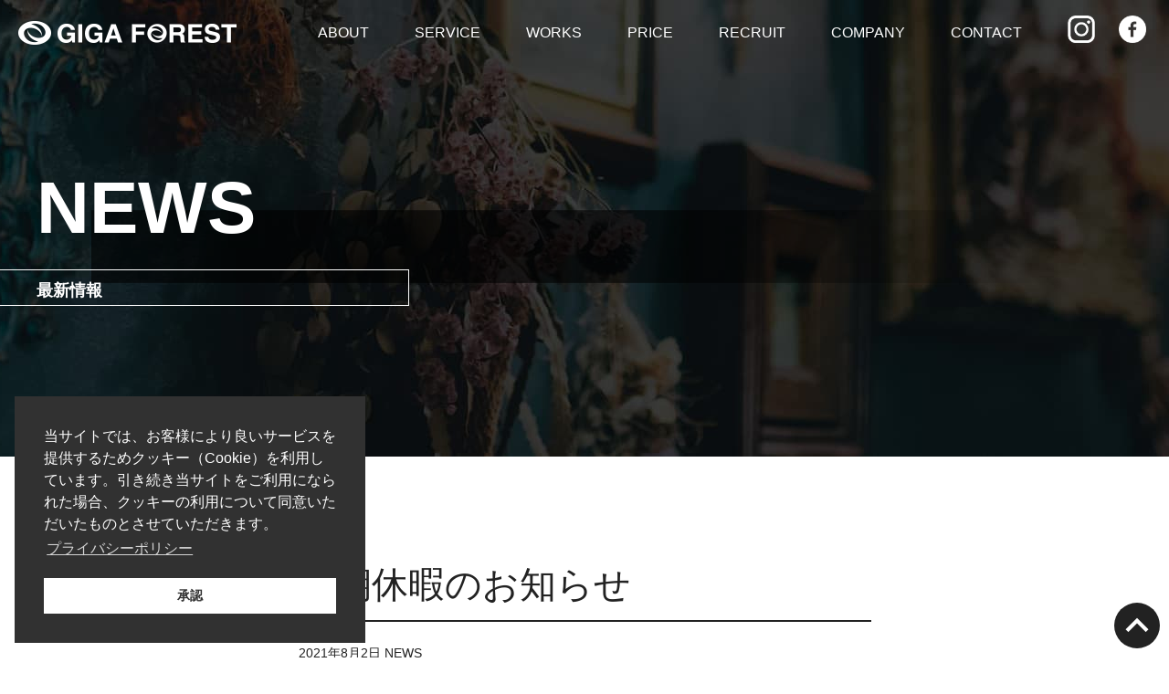

--- FILE ---
content_type: text/html; charset=UTF-8
request_url: https://www.gigaforest.com/893
body_size: 10180
content:
<!DOCTYPE html>
<html lang="ja"
	prefix="og: https://ogp.me/ns#" >
<head>

<!-- Google Tag Manager -->
<script>(function(w,d,s,l,i){w[l]=w[l]||[];w[l].push({'gtm.start':
new Date().getTime(),event:'gtm.js'});var f=d.getElementsByTagName(s)[0],
j=d.createElement(s),dl=l!='dataLayer'?'&l='+l:'';j.async=true;j.src=
'https://www.googletagmanager.com/gtm.js?id='+i+dl;f.parentNode.insertBefore(j,f);
})(window,document,'script','dataLayer','GTM-5QLL5RR');</script>
<!-- End Google Tag Manager -->


	<meta charset="UTF-8">
	<meta http-equiv="X-UA-Compatible" content="IE=edge">
	<meta name="viewport" content="width=device-width, initial-scale=1">

	<title>夏期休暇のお知らせ | ギガフォレスト｜SEO対策・WEBサイト制作</title>



	<!-- ファビコン -->
	<link rel="shortcut icon" href="/favicon.ico" type="image/vnd.microsoft.ico">
	<link rel="apple-touch-icon-precomposed" href="/favicon-152.png">

	<!-- スタイルシート -->
	<link rel="stylesheet" href="https://www.gigaforest.com/wp/wp-content/themes/gigaforest/style.css">

	<!-- Bootstrap CSS -->
	<link rel="stylesheet" href="https://stackpath.bootstrapcdn.com/bootstrap/4.2.1/css/bootstrap.min.css" integrity="sha384-GJzZqFGwb1QTTN6wy59ffF1BuGJpLSa9DkKMp0DgiMDm4iYMj70gZWKYbI706tWS" crossorigin="anonymous">

	<!-- Layout CSS -->
	<link rel="stylesheet" href="https://www.gigaforest.com/wp/wp-content/themes/gigaforest/css/common.css?2025-11-12">
	<link rel="stylesheet" href="https://www.gigaforest.com/wp/wp-content/themes/gigaforest/css/phase2.css">
	<link rel="stylesheet" href="https://www.gigaforest.com/wp/wp-content/themes/gigaforest/css/phase3.css">
	<link rel="stylesheet" type="text/css" media="print" href="https://www.gigaforest.com/wp/wp-content/themes/gigaforest/css/print.css">

	<!-- Google Material Icons -->
	<link href="https://fonts.googleapis.com/icon?family=Material+Icons%7CMaterial+Icons+Outlined" rel="stylesheet">

	<!-- Google Fonts -->
	<!--link href="https://fonts.googleapis.com/css2?family=Anton&display=swap" rel="stylesheet"-->


		<meta name='robots' content='max-image-preview:large' />
	<style>img:is([sizes="auto" i], [sizes^="auto," i]) { contain-intrinsic-size: 3000px 1500px }</style>
	
<!-- All In One SEO Pack 3.6.2[647,688] -->
<script type="application/ld+json" class="aioseop-schema">{"@context":"https://schema.org","@graph":[{"@type":"Organization","@id":"https://www.gigaforest.com/#organization","url":"https://www.gigaforest.com/","name":"ギガフォレスト株式会社","sameAs":[],"contactPoint":{"@type":"ContactPoint","telephone":"+092-737-7630","contactType":"none"}},{"@type":"WebSite","@id":"https://www.gigaforest.com/#website","url":"https://www.gigaforest.com/","name":"ギガフォレスト｜SEO対策・WEBサイト制作","publisher":{"@id":"https://www.gigaforest.com/#organization"},"potentialAction":{"@type":"SearchAction","target":"https://www.gigaforest.com/?s={search_term_string}","query-input":"required name=search_term_string"}},{"@type":"WebPage","@id":"https://www.gigaforest.com/893#webpage","url":"https://www.gigaforest.com/893","inLanguage":"ja","name":"夏期休暇のお知らせ","isPartOf":{"@id":"https://www.gigaforest.com/#website"},"breadcrumb":{"@id":"https://www.gigaforest.com/893#breadcrumblist"},"datePublished":"2021-08-02T00:36:21+09:00","dateModified":"2021-08-02T00:38:23+09:00"},{"@type":"Article","@id":"https://www.gigaforest.com/893#article","isPartOf":{"@id":"https://www.gigaforest.com/893#webpage"},"author":{"@id":"https://www.gigaforest.com/author/kanri#author"},"headline":"夏期休暇のお知らせ","datePublished":"2021-08-02T00:36:21+09:00","dateModified":"2021-08-02T00:38:23+09:00","commentCount":0,"mainEntityOfPage":{"@id":"https://www.gigaforest.com/893#webpage"},"publisher":{"@id":"https://www.gigaforest.com/#organization"},"articleSection":"NEWS"},{"@type":"Person","@id":"https://www.gigaforest.com/author/kanri#author","name":"kanri","sameAs":[]},{"@type":"BreadcrumbList","@id":"https://www.gigaforest.com/893#breadcrumblist","itemListElement":[{"@type":"ListItem","position":1,"item":{"@type":"WebPage","@id":"https://www.gigaforest.com/","url":"https://www.gigaforest.com/","name":"福岡のホームページ制作会社｜ギガフォレスト｜SEO対策・WEBサイト制作"}},{"@type":"ListItem","position":2,"item":{"@type":"WebPage","@id":"https://www.gigaforest.com/893","url":"https://www.gigaforest.com/893","name":"夏期休暇のお知らせ"}}]}]}</script>
<link rel="canonical" href="https://www.gigaforest.com/893" />
<meta property="og:type" content="article" />
<meta property="og:title" content="夏期休暇のお知らせ | ギガフォレスト｜SEO対策・WEBサイト制作" />
<meta property="og:description" content="弊社では、誠に勝手ながら以下の日程で夏期休暇を実施させていただきます。ご迷惑をお掛けいたしますが、何卒ご了承くださいますようお願い申し上げます。 2021年8月12日(木) ～ 2021年8月15日(日) ※ 2021年8月16日(月）より業務を開始します。※ 期間中にいただきましたお問い合わせにつきましては、8月16日(月）より順次対応させていただきます。" />
<meta property="og:url" content="https://www.gigaforest.com/893" />
<meta property="og:site_name" content="ギガフォレスト株式会社" />
<meta property="og:image" content="https://150.60.251.76/wp/wp-content/uploads/2020/07/SNS.jpg" />
<meta property="article:published_time" content="2021-08-02T00:36:21Z" />
<meta property="article:modified_time" content="2021-08-02T00:38:23Z" />
<meta property="og:image:secure_url" content="https://150.60.251.76/wp/wp-content/uploads/2020/07/SNS.jpg" />
<meta name="twitter:card" content="summary" />
<meta name="twitter:title" content="夏期休暇のお知らせ | ギガフォレスト｜SEO対策・WEBサイト制作" />
<meta name="twitter:description" content="弊社では、誠に勝手ながら以下の日程で夏期休暇を実施させていただきます。ご迷惑をお掛けいたしますが、何卒ご了承くださいますようお願い申し上げます。 2021年8月12日(木) ～ 2021年8月15日(日) ※ 2021年8月16日(月）より業務を開始します。※ 期間中にいただきましたお問い合わせにつきましては、8月16日(月）より順次対応させていただきます。" />
<meta name="twitter:image" content="https://150.60.251.76/wp/wp-content/uploads/2020/07/SNS.jpg" />
<!-- All In One SEO Pack -->
<link rel="alternate" type="application/rss+xml" title="ギガフォレスト｜SEO対策・WEBサイト制作 &raquo; フィード" href="https://www.gigaforest.com/feed" />
<link rel="alternate" type="application/rss+xml" title="ギガフォレスト｜SEO対策・WEBサイト制作 &raquo; コメントフィード" href="https://www.gigaforest.com/comments/feed" />
<link rel='stylesheet' id='wp-block-library-css' href='https://www.gigaforest.com/wp/wp-includes/css/dist/block-library/style.min.css?ver=6.8.3' type='text/css' media='all' />
<style id='classic-theme-styles-inline-css' type='text/css'>
/*! This file is auto-generated */
.wp-block-button__link{color:#fff;background-color:#32373c;border-radius:9999px;box-shadow:none;text-decoration:none;padding:calc(.667em + 2px) calc(1.333em + 2px);font-size:1.125em}.wp-block-file__button{background:#32373c;color:#fff;text-decoration:none}
</style>
<style id='global-styles-inline-css' type='text/css'>
:root{--wp--preset--aspect-ratio--square: 1;--wp--preset--aspect-ratio--4-3: 4/3;--wp--preset--aspect-ratio--3-4: 3/4;--wp--preset--aspect-ratio--3-2: 3/2;--wp--preset--aspect-ratio--2-3: 2/3;--wp--preset--aspect-ratio--16-9: 16/9;--wp--preset--aspect-ratio--9-16: 9/16;--wp--preset--color--black: #000000;--wp--preset--color--cyan-bluish-gray: #abb8c3;--wp--preset--color--white: #ffffff;--wp--preset--color--pale-pink: #f78da7;--wp--preset--color--vivid-red: #cf2e2e;--wp--preset--color--luminous-vivid-orange: #ff6900;--wp--preset--color--luminous-vivid-amber: #fcb900;--wp--preset--color--light-green-cyan: #7bdcb5;--wp--preset--color--vivid-green-cyan: #00d084;--wp--preset--color--pale-cyan-blue: #8ed1fc;--wp--preset--color--vivid-cyan-blue: #0693e3;--wp--preset--color--vivid-purple: #9b51e0;--wp--preset--gradient--vivid-cyan-blue-to-vivid-purple: linear-gradient(135deg,rgba(6,147,227,1) 0%,rgb(155,81,224) 100%);--wp--preset--gradient--light-green-cyan-to-vivid-green-cyan: linear-gradient(135deg,rgb(122,220,180) 0%,rgb(0,208,130) 100%);--wp--preset--gradient--luminous-vivid-amber-to-luminous-vivid-orange: linear-gradient(135deg,rgba(252,185,0,1) 0%,rgba(255,105,0,1) 100%);--wp--preset--gradient--luminous-vivid-orange-to-vivid-red: linear-gradient(135deg,rgba(255,105,0,1) 0%,rgb(207,46,46) 100%);--wp--preset--gradient--very-light-gray-to-cyan-bluish-gray: linear-gradient(135deg,rgb(238,238,238) 0%,rgb(169,184,195) 100%);--wp--preset--gradient--cool-to-warm-spectrum: linear-gradient(135deg,rgb(74,234,220) 0%,rgb(151,120,209) 20%,rgb(207,42,186) 40%,rgb(238,44,130) 60%,rgb(251,105,98) 80%,rgb(254,248,76) 100%);--wp--preset--gradient--blush-light-purple: linear-gradient(135deg,rgb(255,206,236) 0%,rgb(152,150,240) 100%);--wp--preset--gradient--blush-bordeaux: linear-gradient(135deg,rgb(254,205,165) 0%,rgb(254,45,45) 50%,rgb(107,0,62) 100%);--wp--preset--gradient--luminous-dusk: linear-gradient(135deg,rgb(255,203,112) 0%,rgb(199,81,192) 50%,rgb(65,88,208) 100%);--wp--preset--gradient--pale-ocean: linear-gradient(135deg,rgb(255,245,203) 0%,rgb(182,227,212) 50%,rgb(51,167,181) 100%);--wp--preset--gradient--electric-grass: linear-gradient(135deg,rgb(202,248,128) 0%,rgb(113,206,126) 100%);--wp--preset--gradient--midnight: linear-gradient(135deg,rgb(2,3,129) 0%,rgb(40,116,252) 100%);--wp--preset--font-size--small: 13px;--wp--preset--font-size--medium: 20px;--wp--preset--font-size--large: 36px;--wp--preset--font-size--x-large: 42px;--wp--preset--spacing--20: 0.44rem;--wp--preset--spacing--30: 0.67rem;--wp--preset--spacing--40: 1rem;--wp--preset--spacing--50: 1.5rem;--wp--preset--spacing--60: 2.25rem;--wp--preset--spacing--70: 3.38rem;--wp--preset--spacing--80: 5.06rem;--wp--preset--shadow--natural: 6px 6px 9px rgba(0, 0, 0, 0.2);--wp--preset--shadow--deep: 12px 12px 50px rgba(0, 0, 0, 0.4);--wp--preset--shadow--sharp: 6px 6px 0px rgba(0, 0, 0, 0.2);--wp--preset--shadow--outlined: 6px 6px 0px -3px rgba(255, 255, 255, 1), 6px 6px rgba(0, 0, 0, 1);--wp--preset--shadow--crisp: 6px 6px 0px rgba(0, 0, 0, 1);}:where(.is-layout-flex){gap: 0.5em;}:where(.is-layout-grid){gap: 0.5em;}body .is-layout-flex{display: flex;}.is-layout-flex{flex-wrap: wrap;align-items: center;}.is-layout-flex > :is(*, div){margin: 0;}body .is-layout-grid{display: grid;}.is-layout-grid > :is(*, div){margin: 0;}:where(.wp-block-columns.is-layout-flex){gap: 2em;}:where(.wp-block-columns.is-layout-grid){gap: 2em;}:where(.wp-block-post-template.is-layout-flex){gap: 1.25em;}:where(.wp-block-post-template.is-layout-grid){gap: 1.25em;}.has-black-color{color: var(--wp--preset--color--black) !important;}.has-cyan-bluish-gray-color{color: var(--wp--preset--color--cyan-bluish-gray) !important;}.has-white-color{color: var(--wp--preset--color--white) !important;}.has-pale-pink-color{color: var(--wp--preset--color--pale-pink) !important;}.has-vivid-red-color{color: var(--wp--preset--color--vivid-red) !important;}.has-luminous-vivid-orange-color{color: var(--wp--preset--color--luminous-vivid-orange) !important;}.has-luminous-vivid-amber-color{color: var(--wp--preset--color--luminous-vivid-amber) !important;}.has-light-green-cyan-color{color: var(--wp--preset--color--light-green-cyan) !important;}.has-vivid-green-cyan-color{color: var(--wp--preset--color--vivid-green-cyan) !important;}.has-pale-cyan-blue-color{color: var(--wp--preset--color--pale-cyan-blue) !important;}.has-vivid-cyan-blue-color{color: var(--wp--preset--color--vivid-cyan-blue) !important;}.has-vivid-purple-color{color: var(--wp--preset--color--vivid-purple) !important;}.has-black-background-color{background-color: var(--wp--preset--color--black) !important;}.has-cyan-bluish-gray-background-color{background-color: var(--wp--preset--color--cyan-bluish-gray) !important;}.has-white-background-color{background-color: var(--wp--preset--color--white) !important;}.has-pale-pink-background-color{background-color: var(--wp--preset--color--pale-pink) !important;}.has-vivid-red-background-color{background-color: var(--wp--preset--color--vivid-red) !important;}.has-luminous-vivid-orange-background-color{background-color: var(--wp--preset--color--luminous-vivid-orange) !important;}.has-luminous-vivid-amber-background-color{background-color: var(--wp--preset--color--luminous-vivid-amber) !important;}.has-light-green-cyan-background-color{background-color: var(--wp--preset--color--light-green-cyan) !important;}.has-vivid-green-cyan-background-color{background-color: var(--wp--preset--color--vivid-green-cyan) !important;}.has-pale-cyan-blue-background-color{background-color: var(--wp--preset--color--pale-cyan-blue) !important;}.has-vivid-cyan-blue-background-color{background-color: var(--wp--preset--color--vivid-cyan-blue) !important;}.has-vivid-purple-background-color{background-color: var(--wp--preset--color--vivid-purple) !important;}.has-black-border-color{border-color: var(--wp--preset--color--black) !important;}.has-cyan-bluish-gray-border-color{border-color: var(--wp--preset--color--cyan-bluish-gray) !important;}.has-white-border-color{border-color: var(--wp--preset--color--white) !important;}.has-pale-pink-border-color{border-color: var(--wp--preset--color--pale-pink) !important;}.has-vivid-red-border-color{border-color: var(--wp--preset--color--vivid-red) !important;}.has-luminous-vivid-orange-border-color{border-color: var(--wp--preset--color--luminous-vivid-orange) !important;}.has-luminous-vivid-amber-border-color{border-color: var(--wp--preset--color--luminous-vivid-amber) !important;}.has-light-green-cyan-border-color{border-color: var(--wp--preset--color--light-green-cyan) !important;}.has-vivid-green-cyan-border-color{border-color: var(--wp--preset--color--vivid-green-cyan) !important;}.has-pale-cyan-blue-border-color{border-color: var(--wp--preset--color--pale-cyan-blue) !important;}.has-vivid-cyan-blue-border-color{border-color: var(--wp--preset--color--vivid-cyan-blue) !important;}.has-vivid-purple-border-color{border-color: var(--wp--preset--color--vivid-purple) !important;}.has-vivid-cyan-blue-to-vivid-purple-gradient-background{background: var(--wp--preset--gradient--vivid-cyan-blue-to-vivid-purple) !important;}.has-light-green-cyan-to-vivid-green-cyan-gradient-background{background: var(--wp--preset--gradient--light-green-cyan-to-vivid-green-cyan) !important;}.has-luminous-vivid-amber-to-luminous-vivid-orange-gradient-background{background: var(--wp--preset--gradient--luminous-vivid-amber-to-luminous-vivid-orange) !important;}.has-luminous-vivid-orange-to-vivid-red-gradient-background{background: var(--wp--preset--gradient--luminous-vivid-orange-to-vivid-red) !important;}.has-very-light-gray-to-cyan-bluish-gray-gradient-background{background: var(--wp--preset--gradient--very-light-gray-to-cyan-bluish-gray) !important;}.has-cool-to-warm-spectrum-gradient-background{background: var(--wp--preset--gradient--cool-to-warm-spectrum) !important;}.has-blush-light-purple-gradient-background{background: var(--wp--preset--gradient--blush-light-purple) !important;}.has-blush-bordeaux-gradient-background{background: var(--wp--preset--gradient--blush-bordeaux) !important;}.has-luminous-dusk-gradient-background{background: var(--wp--preset--gradient--luminous-dusk) !important;}.has-pale-ocean-gradient-background{background: var(--wp--preset--gradient--pale-ocean) !important;}.has-electric-grass-gradient-background{background: var(--wp--preset--gradient--electric-grass) !important;}.has-midnight-gradient-background{background: var(--wp--preset--gradient--midnight) !important;}.has-small-font-size{font-size: var(--wp--preset--font-size--small) !important;}.has-medium-font-size{font-size: var(--wp--preset--font-size--medium) !important;}.has-large-font-size{font-size: var(--wp--preset--font-size--large) !important;}.has-x-large-font-size{font-size: var(--wp--preset--font-size--x-large) !important;}
:where(.wp-block-post-template.is-layout-flex){gap: 1.25em;}:where(.wp-block-post-template.is-layout-grid){gap: 1.25em;}
:where(.wp-block-columns.is-layout-flex){gap: 2em;}:where(.wp-block-columns.is-layout-grid){gap: 2em;}
:root :where(.wp-block-pullquote){font-size: 1.5em;line-height: 1.6;}
</style>
<link rel='stylesheet' id='ajax-load-more-css' href='https://www.gigaforest.com/wp/wp-content/plugins/ajax-load-more/core/dist/css/ajax-load-more.min.css?ver=6.8.3' type='text/css' media='all' />
<link rel='stylesheet' id='nsc_bar_nice-cookie-consent-css' href='https://www.gigaforest.com/wp/wp-content/plugins/beautiful-and-responsive-cookie-consent/public/cookieNSCconsent.min.css?ver=3.2.0' type='text/css' media='all' />
<link rel="https://api.w.org/" href="https://www.gigaforest.com/wp-json/" /><link rel="alternate" title="JSON" type="application/json" href="https://www.gigaforest.com/wp-json/wp/v2/posts/893" /><link rel="EditURI" type="application/rsd+xml" title="RSD" href="https://www.gigaforest.com/wp/xmlrpc.php?rsd" />
<link rel='shortlink' href='https://www.gigaforest.com/?p=893' />
<link rel="alternate" title="oEmbed (JSON)" type="application/json+oembed" href="https://www.gigaforest.com/wp-json/oembed/1.0/embed?url=https%3A%2F%2Fwww.gigaforest.com%2F893" />
<link rel="alternate" title="oEmbed (XML)" type="text/xml+oembed" href="https://www.gigaforest.com/wp-json/oembed/1.0/embed?url=https%3A%2F%2Fwww.gigaforest.com%2F893&#038;format=xml" />
<style type="text/css">
.no-js .native-lazyload-js-fallback {
	display: none;
}
</style>
		<link rel="icon" href="https://www.gigaforest.com/wp/wp-content/uploads/2020/07/cropped-siteicon-32x32.png" sizes="32x32" />
<link rel="icon" href="https://www.gigaforest.com/wp/wp-content/uploads/2020/07/cropped-siteicon-192x192.png" sizes="192x192" />
<link rel="apple-touch-icon" href="https://www.gigaforest.com/wp/wp-content/uploads/2020/07/cropped-siteicon-180x180.png" />
<meta name="msapplication-TileImage" content="https://www.gigaforest.com/wp/wp-content/uploads/2020/07/cropped-siteicon-270x270.png" />
</head>
<body class="wp-singular post-template-default single single-post postid-893 single-format-standard wp-theme-gigaforest">

<!-- Google Tag Manager (noscript) -->
<noscript><iframe src="https://www.googletagmanager.com/ns.html?id=GTM-5QLL5RR"
height="0" width="0" style="display:none;visibility:hidden"></iframe></noscript>
<!-- End Google Tag Manager (noscript) -->

	<header class="header hidden" id="header">
		<div id="nav">
						<h1 class="logo"><a href="https://www.gigaforest.com/"><img src="https://www.gigaforest.com/wp/wp-content/themes/gigaforest/img/logo.png" alt="福岡のウェブサイト製作・作成ならギガフォレスト株式会社｜SEO対策・上位表示もお任せください。"></a></h1>
						
			<nav class="global-nav">
				<div class="menu_area">
					<ul class="menu link_ani nav global-nav__list">
						<li><a href="https://www.gigaforest.com/about/">ABOUT</a></li>
						<li class="s01">
							<a href="javascript:void(0);">SERVICE</a>
							<div class="service_menu_area">
								<ul>
									<li class="title">HOMEPAGE</li>
									<li><a href="https://www.gigaforest.com/hp/">ホームページ制作</a></li>
									<li><a href="https://www.gigaforest.com/lp/">ランディングページ制作</a></li>
									<li><a href="https://www.gigaforest.com/ec/">ECサイト制作</a></li>
									<li><a href="https://www.gigaforest.com/renewal/">ホームページリニューアル</a></li>
									<li><a href="https://www.gigaforest.com/cms/">CMS導入</a></li>
									<li><a href="https://www.gigaforest.com/translation/">翻訳サイト制作</a></li>
									<li><a href="https://www.gigaforest.com/transfer/">WEBサイト移転</a></li>
								</ul>
								<ul>
									<li class="title">CUSTOMERS</li>
									<li><a href="https://www.gigaforest.com/web/">WEB顧問サービス</a></li>
									<li><a href="https://www.gigaforest.com/seo/">SEO対策</a></li>
									<li><a href="https://www.gigaforest.com/ad/">インターネット広告代行</a></li>
								</ul>
								<ul>
									<li class="title">SYSTEM</li>
									<li><a href="https://www.gigaforest.com/system/">WEBシステム開発</a></li>
									<li><a href="https://www.gigaforest.com/app/">アプリ開発</a></li>
								</ul>
								<ul>
									<li class="title">CREATIVE</li>
									<li><a href="https://www.gigaforest.com/logo/">ロゴデザイン制作</a></li>
									<li><a href="https://www.gigaforest.com/dtp/">DTP制作</a></li>
									<li><a href="https://www.gigaforest.com/photo/">カメラマン撮影</a></li>
								</ul>
							</div>
						</li>
						<li><a href="https://www.gigaforest.com/work/">WORKS</a></li>
						<li><a href="https://www.gigaforest.com/price/">PRICE</a></li>
						<li><a href="https://www.gigaforest.com/recruit/">RECRUIT</a></li>
						<li><a href="https://www.gigaforest.com/company/">COMPANY</a></li>
						<li><a href="https://www.gigaforest.com/contact/">CONTACT</a></li>
					</ul>
					<ul class="sns">
						<li><a href="https://www.instagram.com/gigaforest/" target="_blank"><img src="https://www.gigaforest.com/wp/wp-content/themes/gigaforest/img/icon_instagram.png" alt="instagram"></a></li>
						<li><a href="https://www.facebook.com/gigaforest/" target="_blank"><img src="https://www.gigaforest.com/wp/wp-content/themes/gigaforest/img/icon_facebook.png" alt="Facebook"></a></li>
					</ul>
				</div>
			</nav>
		</div>
			<div class="hamburger" id="js-hamburger">
				<span class="hamburger__line hamburger__line--1"></span>
				<span class="hamburger__line hamburger__line--2"></span>
				<span class="hamburger__line hamburger__line--3"></span>
			</div>
			<div class="black-bg" id="js-black-bg"></div>
	</header>


	<div class="lowpage_title news js-scroll">
		<h2><span class="motion-txt w"><span class="motion-inner">NEWS</span></span></h2>
		<p><span class="motion-txt slow w"><span class="motion-inner">最新情報</span></span></p>
	</div>
	<ul class="pankuzu">
		<li><a href="https://www.gigaforest.com/">HOME</a></li>
		<li><a href="https://www.gigaforest.com/news/">NEWS</a></li>
		<li><a href="https://www.gigaforest.com/category/news">NEWS</a></li>
		<li>夏期休暇のお知らせ</li>
	</ul>

		<article id="top">
			<div class="contents">
				<div class="content">
					<section class="title_only">
						<div class="result_area">

				<!-- entry -->
			<article class="entry" class="post-893 post type-post status-publish format-standard hentry category-news">
	<!-- entry-header -->
	<header class="entry-header">
		<h2 class="entry-title">夏期休暇のお知らせ</h2>		<p class="post-meta">
			<span class="post-date"><time class="entry-date published" datetime="2021年8月2日">2021年8月2日</time></span>
			<span class="link-category">
				<a href="https://www.gigaforest.com/category/news" rel="category tag">NEWS</a>							</span>
			<span class="link-tag"></span>
					</p>
	</header>
	<!-- /entry-header -->

	<!-- entry-content -->
	<div class="entry-content">
		
<p>弊社では、誠に勝手ながら以下の日程で夏期休暇を実施させていただきます。<br>ご迷惑をお掛けいたしますが、何卒ご了承くださいますようお願い申し上げます。</p>



<p><strong>2021年8月12日(木) ～ 2021年8月15日(日)</strong></p>



<p class="has-small-font-size">※ 2021年8月16日(月）より業務を開始します。<br>※ 期間中にいただきましたお問い合わせにつきましては、8月16日(月）より順次対応させていただきます。</p>
			</div>
	<!-- /entry-content -->
</article>
		
		<!-- /entry -->
							</div>
					<ul class="page_list">
						<li class="bt back"><a class="button" href="https://www.gigaforest.com/801" rel="prev"><span class="material-icons">arrow_left</span>BACK</a></li>
						<li class="bt list"><a href="https://www.gigaforest.com/news/" class="button"><span class="material-icons">menu</span>LIST</a></li>
						<li class="bt next"><a class="button" href="https://www.gigaforest.com/911" rel="next">NEXT<span class="material-icons">arrow_right</span></a></li>
					</ul>
			</div>
		</section>

				<div class="content bottom_contact_area">
					<section>
						<ul class="contact_list">
							<li class="text_area">
								<h4 class="title">CONTACT</h4>
								<p>
									ご相談・お見積りは、メール又は<br>
									お電話にてお気軽にご連絡ください。
								</p>
							</li>
							<li class="tel_area">
								<div class="tel"><a href="tel:092-737-7630" onclick="gtag('event', 'tel_push', {'event_category': 'smp','event_label': 'contact_area'});"><img src="https://www.gigaforest.com/wp/wp-content/themes/gigaforest/img/contact_icon.png" alt="電話番号">092-737-7630</a><small>平日 9:00 - 18:00</small></div>
								<div class="bt pink"><a href="https://www.gigaforest.com/contact/" class="button"><img src="https://www.gigaforest.com/wp/wp-content/themes/gigaforest/img/mail_icon.png" alt="メール">メールでの<br class="sp">ご相談・お見積り</a></div>
							</li>
						</ul>
					</section>
				</div>
				
			</div>
		</article><!--content-->


		<div class="page_top"><a href="#"><i class="material-icons">keyboard_arrow_up</i></a></div>
		
		<footer id="outer_footer">
			<div class="footer">
				<div class="footer_area">
					<a href="https://www.gigaforest.com/" onclick="gtag('event','ボタンクリック',{'click_category':'logo','btn_position':'フッター','btn_page':'夏期休暇のお知らせ'});"><img src="https://www.gigaforest.com/wp/wp-content/themes/gigaforest/img/logo.png" alt="ギガフォレスト株式会社"></a>
					<div class="copy">© GIGAFOREST Inc.</div>
					<ul class="footer_link">
						<li><a href="https://www.gigaforest.com/about/">ABOUT</a></li>
						<li><a href="https://www.gigaforest.com/work/">WORKS</a></li>
						<li><a href="https://www.gigaforest.com/price/">PRICE</a></li>
						<li><a href="https://www.gigaforest.com/recruit/">RECRUIT</a></li>
								
						<li><a href="https://www.gigaforest.com/diagnose/">WEB DIAGNOSIS</a></li>
						<li><a href="https://www.gigaforest.com/glossarys/">GLOSSARY</a></li>
						
						<li><a href="https://www.gigaforest.com/company/">COMPANY</a></li>
						<li><a href="https://www.gigaforest.com/contact/">CONTACT</a></li>
						<li><a href="https://www.gigaforest.com/policy/">PRIVACY POLICY</a></li>
						<li><a href="https://www.gigaforest.com/sitemap/">SITEMAP</a></li>
					</ul>

<div class="service_footer_bt">
	<a class="bt_area" data-toggle="collapse" href="#service_footer" aria-expanded="false" aria-controls="service_footer">
		SERVICE
	</a>
</div>
<div class="collapse" id="service_footer">

					<div class="service_footer">
						<ul>
							<li class="title">HOMEPAGE</li>
							<li><a href="https://www.gigaforest.com/hp/">ホームページ制作</a></li>
							<li><a href="https://www.gigaforest.com/lp/">ランディングページ制作</a></li>
							<li><a href="https://www.gigaforest.com/ec/">ECサイト制作</a></li>
							<li><a href="https://www.gigaforest.com/renewal/">ホームページリニューアル</a></li>
						</ul>
						<ul class="bottom_area">
							<li class="title none"></li>
							<li><a href="https://www.gigaforest.com/cms/">CMS導入</a></li>
							<li><a href="https://www.gigaforest.com/translation/">翻訳サイト制作</a></li>
							<li><a href="https://www.gigaforest.com/transfer/">WEBサイト移転</a></li>
						</ul>
						<ul>
							<li class="title">CUSTOMERS</li>
							<li><a href="https://www.gigaforest.com/web/">WEB顧問サービス</a></li>
							<li><a href="https://www.gigaforest.com/seo/">SEO対策</a></li>
							<li><a href="https://www.gigaforest.com/ad/">インターネット広告代行</a></li>
						</ul>
						<ul>
							<li class="title">SYSTEM</li>
							<li><a href="https://www.gigaforest.com/system/">WEBシステム開発</a></li>
							<li><a href="https://www.gigaforest.com/app/">アプリ開発</a></li>
						</ul>
						<ul>
							<li class="title">CREATIVE</li>
							<li><a href="https://www.gigaforest.com/logo/">ロゴデザイン制作</a></li>
							<li><a href="https://www.gigaforest.com/dtp/">DTP制作</a></li>
							<li><a href="https://www.gigaforest.com/photo/">カメラマン撮影</a></li>
						</ul>
					</div>

</div>

				</div>
			</div>
			<ul class="footer_banner">
				<li class="title">OPERATION SITE</li>
				<li><a href="https://www.template-lab.com/" target="_blank"><img src="https://www.gigaforest.com/wp/wp-content/themes/gigaforest/img/banner01.png" alt="格安ホームページ制作 テンプレートラボ"></a><p><a href="https://www.template-lab.com/" target="_blank"><small>格安ホームページ制作</small><br>テンプレートラボ</a></p></li>
				<!--li><a href="https://www.seofactory.jp/" target="_blank"><img src="https://www.gigaforest.com/wp/wp-content/themes/gigaforest/img/banner02.png" alt="成果報酬型SEO対策 SEOファクトリー"></a><p><a href="https://www.seofactory.jp/" target="_blank"><small>成果報酬型SEO対策</small><br>SEOファクトリー</a></p></li-->
				<!--li><a href="https://takcube.com/" target="_blank"><img src="https://www.gigaforest.com/wp/wp-content/themes/gigaforest/img/banner03.png" alt="卓球用品の通販サイト タッキュウブ"></a><p><a href="https://takcube.com/" target="_blank"><small>卓球用品の通販サイト</small><br>タッキュウブ</a></p></li-->
			</ul>
			<div class="line"></div>
			<ul class="footer_banner partnership">
				<li class="title">PARTNERSHIP</li>
				<li><a href="https://www.gigaforest.com/partnership/"><img src="https://www.gigaforest.com/wp/wp-content/themes/gigaforest/img/banner04.png" alt="JOIN USI"></a><p><a href="https://www.gigaforest.com/partnership/"><small>フリーランス提携</small><br>パートナー募集中</a></p></li>
			</ul>
		</footer>

		<!-- Optional JavaScript -->
		<!-- jQuery first, then Popper.js, then Bootstrap JS -->
		<script src="https://code.jquery.com/jquery-3.3.1.slim.min.js" integrity="sha384-q8i/X+965DzO0rT7abK41JStQIAqVgRVzpbzo5smXKp4YfRvH+8abtTE1Pi6jizo" crossorigin="anonymous"></script>
		<script src="https://cdnjs.cloudflare.com/ajax/libs/popper.js/1.14.6/umd/popper.min.js" integrity="sha384-wHAiFfRlMFy6i5SRaxvfOCifBUQy1xHdJ/yoi7FRNXMRBu5WHdZYu1hA6ZOblgut" crossorigin="anonymous"></script>
		<script src="https://stackpath.bootstrapcdn.com/bootstrap/4.2.1/js/bootstrap.min.js" integrity="sha384-B0UglyR+jN6CkvvICOB2joaf5I4l3gm9GU6Hc1og6Ls7i6U/mkkaduKaBhlAXv9k" crossorigin="anonymous"></script>

		<!--JS -->
		<script async src="https://ajax.googleapis.com/ajax/libs/jquery/3.3.1/jquery.min.js"></script>
		<script async src="https://www.gigaforest.com/wp/wp-content/themes/gigaforest/js/js_library.js"></script>

<!--
<script>
$(function(){
	var style = '<link rel="stylesheet" href="https://www.gigaforest.com/wp/wp-content/themes/gigaforest/css/animation.css">';
	$('head link:last').after(style);
});
</script>
-->
<script type="speculationrules">
{"prefetch":[{"source":"document","where":{"and":[{"href_matches":"\/*"},{"not":{"href_matches":["\/wp\/wp-*.php","\/wp\/wp-admin\/*","\/wp\/wp-content\/uploads\/*","\/wp\/wp-content\/*","\/wp\/wp-content\/plugins\/*","\/wp\/wp-content\/themes\/gigaforest\/*","\/*\\?(.+)"]}},{"not":{"selector_matches":"a[rel~=\"nofollow\"]"}},{"not":{"selector_matches":".no-prefetch, .no-prefetch a"}}]},"eagerness":"conservative"}]}
</script>
<script type="text/javascript">
( function() {
	var nativeLazyloadInitialize = function() {
		var lazyElements, script;
		if ( 'loading' in HTMLImageElement.prototype ) {
			lazyElements = [].slice.call( document.querySelectorAll( '.native-lazyload-js-fallback' ) );
			lazyElements.forEach( function( element ) {
				if ( ! element.dataset.src ) {
					return;
				}
				element.src = element.dataset.src;
				delete element.dataset.src;
				if ( element.dataset.srcset ) {
					element.srcset = element.dataset.srcset;
					delete element.dataset.srcset;
				}
				if ( element.dataset.sizes ) {
					element.sizes = element.dataset.sizes;
					delete element.dataset.sizes;
				}
				element.classList.remove( 'native-lazyload-js-fallback' );
			} );
		} else if ( ! document.querySelector( 'script#native-lazyload-fallback' ) ) {
			script = document.createElement( 'script' );
			script.id = 'native-lazyload-fallback';
			script.type = 'text/javascript';
			script.src = 'https://www.gigaforest.com/wp/wp-content/plugins/native-lazyload/assets/js/lazyload.js';
			script.defer = true;
			document.body.appendChild( script );
		}
	};
	if ( document.readyState === 'complete' || document.readyState === 'interactive' ) {
		nativeLazyloadInitialize();
	} else {
		window.addEventListener( 'DOMContentLoaded', nativeLazyloadInitialize );
	}
}() );
</script>
		<script type="text/javascript" src="https://www.gigaforest.com/wp/wp-content/plugins/beautiful-and-responsive-cookie-consent/public/cookieNSCconsent.min.js?ver=3.2.0" id="nsc_bar_nice-cookie-consent_js-js"></script>
<script type="text/javascript" id="nsc_bar_nice-cookie-consent_js-js-after">
/* <![CDATA[ */
window.addEventListener("load",function(){window.cookieconsent.initialise({
    "content": {
        "deny": "Deny",
        "dismiss": "承認",
        "allow": "Allow",
        "link": "プライバシーポリシー",
        "href": "https:\/\/www.gigaforest.com\/policy",
        "message": "当サイトでは、お客様により良いサービスを提供するためクッキー（Cookie）を利用しています。引き続き当サイトをご利用になられた場合、クッキーの利用について同意いただいたものとさせていただきます。",
        "policy": "Cookie 設定",
        "close": "x",
        "savesettings": "Save Settings",
        "target": "_blank",
        "linksecond": "Just another Link",
        "hrefsecond": "https:\/\/yourdomain\/anotherLink"
    },
    "type": "info",
    "palette": {
        "popup": {
            "background": "#313131",
            "text": "#fff"
        },
        "button": {
            "background": "#fff",
            "text": "#313131",
            "border": ""
        },
        "switches": {
            "background": "",
            "backgroundChecked": "",
            "switch": "",
            "text": ""
        }
    },
    "position": "bottom-left",
    "theme": "block",
    "cookietypes": [
        {
            "label": "Technical",
            "checked": "checked",
            "disabled": "disabled",
            "cookie_suffix": "tech"
        },
        {
            "label": "Marketing",
            "checked": "",
            "disabled": "",
            "cookie_suffix": "marketing"
        }
    ],
    "revokable": "0",
    "blockScreen": "0",
    "container": "",
    "customizedFont": "",
    "positionRevokeButton": "bottom-left",
    "improveBannerLoadingSpeed": "0"
})});
/* ]]> */
</script>




<script async src="https://s.yimg.jp/images/listing/tool/cv/ytag.js"></script>
<script>
window.yjDataLayer = window.yjDataLayer || [];
function ytag() { yjDataLayer.push(arguments); }
ytag({
  "type":"yjad_retargeting",
  "config":{
    "yahoo_retargeting_id": "LPMR37H311",
    "yahoo_retargeting_label": "",
    "yahoo_retargeting_page_type": "",
    "yahoo_retargeting_items":[
      {item_id: '', category_id: '', price: '', quantity: ''}
    ]
  }
});
</script>




	</body>
</html>

--- FILE ---
content_type: text/css
request_url: https://www.gigaforest.com/wp/wp-content/themes/gigaforest/css/phase2.css
body_size: 17912
content:
@charset "utf-8";

/*-------------------------------------------------------------*/
/*ページタイトル見出し*/


.lowpage_title.homepage{ background: url(../img/title/homepage.jpg) no-repeat ; background-position: top center; background-size: cover; }
.lowpage_title.lp{ background: url(../img/title/lp.jpg) no-repeat ; background-position: top center; background-size: cover; }
.lowpage_title.renewal{ background: url(../img/title/renewal.jpg) no-repeat ; background-position: top center; background-size: cover; }
.lowpage_title.ec{ background: url(../img/title/ec.jpg) no-repeat ; background-position: top center; background-size: cover; }
.lowpage_title.seo{ background: url(../img/title/seo.jpg) no-repeat ; background-position: top center; background-size: cover; }
.lowpage_title.web{ background: url(../img/title/web.jpg) no-repeat ; background-position: top center; background-size: cover; }
.lowpage_title.ad{ background: url(../img/title/ad.jpg) no-repeat ; background-position: top center; background-size: cover; }

@media screen and ( max-width:700px ){

}

/*-------------------------------------------------------------*/
/*ホームページ制作＆共通パーツ*/

.co_block{
	width: 100%;
	padding-bottom: 22rem;
	margin-bottom: 16rem;
	display: flex;
}

.co_block.reverse{
	justify-content: flex-end;
}

.co_block.space-between{
	justify-content: space-between;
}

.co_block.figure{
	margin-bottom: 8rem;
}

.co_block.w160{
	max-width: 160rem;
	margin-left: auto;
	margin-right: auto;
}

.co_block.service_image_none{
	padding-bottom: 0rem;
	margin-bottom: 8rem;
}


.co_block.homepage01{ background: url("../img/hp/image01.jpg") no-repeat right 8rem; }
.co_block.homepage02{ background: url("../img/hp/image02.jpg") no-repeat left 8rem; }
.co_block.homepage03{ background: url("../img/hp/image03.jpg") no-repeat right 8rem; }
.co_block.homepage04{ background: url("../img/hp/image04.jpg") no-repeat left 8rem; }
.co_block.homepage05{ background: url("../img/hp/image05.jpg") no-repeat right 8rem; }

@media screen and ( max-width: 1600px ){
	.co_block.homepage01,
	.co_block.homepage02,
	.co_block.homepage03,
	.co_block.homepage04,
	.co_block.homepage05{
		background-size: 60%;
	}
}

@media screen and ( max-width: 768px ){

	.co_block{
		padding-bottom: 0rem;
		margin-bottom: 8rem;
	}

	.co_block.homepage01,
	.co_block.homepage02,
	.co_block.homepage03,
	.co_block.homepage04,
	.co_block.homepage05{
		background-size: 100%;
		padding-top: 40rem;
		background-position: top;
	}

	.co_block.figure {
		margin-bottom: 6rem;
	}

}

@media screen and ( max-width: 700px ){

	.co_block.homepage01,
	.co_block.homepage02,
	.co_block.homepage03,
	.co_block.homepage04,
	.co_block.homepage05{
		padding-top: 20rem;
	}

	.co_block .text_area .inner p{
		font-size: 1.4rem;
	}

}


.co_block .text_area{
	width: 50%;
	background: #ababab;
	display: flex;
	justify-content: flex-end;
}

.co_block.w160 .text_area{
	width: 46%;
}

.co_block.reverse .text_area{
	justify-content: flex-start;
}

.co_block .text_area.black{
	background: #222;
	color: #fff;
}

.co_block .text_area.white{
	background: #e8e8e8;
	color: #222;
}

.co_block .text_area .inner{
	max-width: 58rem;
	margin: 0 8rem;
	padding: 8rem 0;
}

.co_block.w160 .text_area .inner{
	max-width: 100%;
}

.co_block .text_area h4{
	margin-bottom: 5rem;
	font-size: 4.5rem;
	font-weight: bold;
	font-feature-settings: "palt";
	line-height: 6.2rem;
}


@media screen and ( max-width: 1600px ){
	.co_block .text_area .inner{
		margin: 0 5rem;
		padding: 5rem 0;
	}
}

@media screen and ( max-width: 1300px ){
	.co_block .text_area h4{
		font-size: 4rem;
		line-height: 6.2rem;
	}

	.co_block .text_area .inner p {

	}
}

@media screen and ( max-width: 1024px ){

	.co_block {
		padding-bottom: 0rem;
	}
	
	.co_block .text_area{
		width: 60%;
	}


}

@media screen and ( max-width: 768px ){
	.co_block .text_area{
		width: 100%;
		background: #ababab;
		display: flex;
		justify-content: flex-end;
	}

	.co_block .text_area .inner{
		max-width: 100%;
	}

	.co_block .text_area h4{
		margin-bottom: 4rem;
		line-height: normal;
	}

}

@media screen and ( max-width: 700px ){
	.co_block .text_area .inner {
		margin: 0 4rem;
		padding: 4rem 0;
	}
	.co_block .text_area h4{
		margin-bottom: 2rem;
		font-size: 2.2rem;
	}
}

/*-------------------------------------------------------------*/

.bottom_figure{
	margin: 0 auto 24rem;
}

.bottom_figure_16rem{
	margin: 0 auto 16rem;
}

.bottom_figure_last{
	margin: 0 auto 10rem;
}

@media screen and ( max-width: 1024px ){

	.bottom_figure{
		margin: 0 auto 16rem;
	}

	.bottom_figure_last {
		margin: 0 auto 10rem;
	}

}

@media screen and ( max-width: 768px ){

	.bottom_figure{
		margin: 0 2rem 16rem;
	}

	.bottom_figure_last {
		margin: 0 auto 10rem;
	}

}

@media screen and ( max-width: 700px ){

	.bottom_figure{
		margin: 0 2rem 8rem;
	}

}

.homepage01_list{
	display: flex;
	align-items: center;
	justify-content: space-around;
	max-width: 160rem;
}

.homepage01_list li{
	width: 30rem;
	height: 30rem;
}

.homepage01_list li.arrow{
	width: auto;
	height: auto;
}

@media screen and ( max-width: 1600px ){
	.homepage01_list{
		padding: 0 3rem;
	}
}

@media screen and ( max-width: 768px ){
	.homepage01_list{
		padding: 0 3rem;
	}
}

.homepage01_list li > div{
	border: 0.5rem solid #222;
	width: 100%;
	height: 100%;
	border-radius: 30rem;
	display: flex;
	align-items: center;
	justify-content: center;
	
	-moz-transition: -moz-transform 1.5s linear;
	-webkit-transition: -webkit-transform 1.5s linear;
	-o-transition: -o-transform 1.5s linear;
	-ms-transition: -ms-transform 1.5s linear;
	
}

.homepage01_list li > div:hover{
	transform: rotateY(360deg);
	-webkit-transform: rotateY(360deg);
	background: #eee;
}

@media screen and ( max-width: 559px ){

	.homepage01_list li > div:hover{
		transform: none;
		-webkit-transform: none;
		background: #fff;
	}

}

.homepage01_list li > div img{
	margin-bottom: 1.5rem;
}

.homepage01_list li:last-child > div{
	border: 0.5rem solid #e43a6e;
}

.homepage01_list li > div > div{
	display: flex;
	align-items: center;
	flex-flow: column;
}

@media screen and ( max-width: 768px ){
	.homepage01_list li > div > div {
		flex-flow: inherit;
	}
}

.homepage01_list li > div p{
	font-size: 1.2rem;
	color: #959595;
	text-align: center;
}

.homepage01_list li:last-child > div p{
	color: #e38ca6;
	text-align: center;
}

.homepage01_list li  div.step{
	text-align: center;
}

.homepage01_list li > div h5{
	font-size: 2.9rem;
	text-align: center;
	font-weight: bold;
	min-height: 7rem;
	display: flex;
	align-items: center;
	justify-content: center;
}

.homepage01_list li:last-child > div h5{
	color: #e43a6e;
}

.homepage01_list li:last-child > div .step{
	color: #e43a6e;
}

.homepage01_list li.arrow span{
	color: #e0e0e0;
	font-size: 8rem;
}

.homepage01_list li.arrow span{
	color: #e0e0e0;
	font-size: 8rem;
}

@media screen and ( max-width: 1024px ){

	.homepage01_list li.arrow span {
		font-size: 6rem;
	}
	
	.homepage01_list li > div h5 {
		font-size: 2.5rem;
	}
	
	.homepage01_list li > div p {
		font-size: 1.1rem;
	}

}


@media screen and ( max-width: 768px ){

	.homepage01_list{
		flex-wrap: wrap;
		width: 80%;
		margin: 0 auto 8rem;
	}

	.homepage01_list {
		flex-wrap: wrap;
	}
	
	.homepage01_list li {
		width: 100%;
		height: 20rem;
	}
	
	.homepage01_list li img{
		margin-right: 3rem;
	}

	.homepage01_list li.arrow span {
		font-size: 6rem;
		-moz-transform: rotate(-270deg);
		-webkit-transform: rotate(-270deg);
		-o-transform: rotate(-270deg);
		-ms-transform: rotate(-270deg);
	}

}

@media screen and ( max-width: 700px ){

	.homepage01_list {
		width: 100%;
	}

	.homepage01_list li{
		width: 100%;
		height: 13rem;
	}
	
	.homepage01_list li img{
		margin: 0 !important;
		width: 30%;
	}
	
	.homepage01_list li > div > div > div{
		width: 15rem;
	}

	.homepage01_list li > div h5{
		min-height: auto;
		font-size: 2rem;
		margin-bottom: 0;
	}
	
	.homepage01_list li > div p {
		font-size: 1rem;
		margin-bottom: 0;
	}

}

/*------------------------*/

.homepage02_list{
	display: flex;
	align-items: center;
	justify-content: space-around;
	max-width: 160rem;
}

.homepage02_list img	{
	width: 100%;
}

@media screen and ( max-width: 1600px ){
	.homepage01_list{
		padding: 0 3rem;
	}
}

@media screen and ( max-width: 700px ){
	.homepage02_list{
		flex-wrap: wrap;
		width: 80%;
		margin: 0 auto 8rem;
	}
}


/*------------------------*/

.homepage03_list{
	display: flex;
	align-items: center;
	justify-content: space-around;
	max-width: 160rem;
	flex-wrap: wrap;
}

.homepage03_list li{
	width: 24%;
	margin-bottom: 6rem;
}

.homepage03_list li img{
	width: 100%;
}

.homepage03_list li .title{
	display: flex;
	width: 90%;
	margin-bottom: 1.5rem;
}

.homepage03_list li .title .left{
	background: #222;
	color: #fff;
	width: 20rem;
	display: flex;
	align-items: center;
	justify-content: center;
	font-size: 2rem;
	font-weight: bold;
}

.homepage03_list li .title .right{
	border: 1px solid #222;
	width: 14rem;
	display: flex;
	align-items: center;
	justify-content: center;
	font-size: 1.6rem;
}


@media screen and ( max-width: 1024px ){

	.homepage03_list li {
		width: 31%;
	}

}

@media screen and ( max-width: 768px ){

	.homepage03_list li {
		width: 46%;
	}

}

@media screen and ( max-width: 700px ){

	.homepage03_list{
		margin: 0 auto 0rem;
		display: none;
	}

	.homepage03_list li {
		width: 85%;
	}

	.homepage03_list li .title .left{
		font-size: 1.8rem;
	}

	.homepage03_list li .title .right{
		font-size: 1.4rem;
	}

}

/*------------------------*/

.bottom_text.service{
	font-size: 5rem;
	text-align: center;
	font-weight: bold;
	line-height: normal;
	margin-bottom: 12rem;
}

.bt.service_bt{
	font-size: 3rem;
	max-width: 48rem;
	height: 12rem;
}

.bt.service_bt.price{
	margin-top: 4rem;
}

@media screen and ( max-width: 1024px ){

	.bottom_text.service{
		font-size: 4rem;
		margin-left: 3rem;
		margin-right: 3rem;
	}

}

@media screen and ( max-width: 768px ){

	.bottom_text.service {
		font-size: 3.5rem;
	}

	.bt.service_bt {
		margin-left: auto;
		margin-right: auto;
	}
}

@media screen and ( max-width: 700px ){

	.bottom_text.service {
		font-size: 2.3rem;
		width: 80%;
		margin: 0 auto 6rem;
	}
	
	.bt .button {
		font-size: 2rem;
	}

	.bt.service_bt{
		font-size: 3rem;
		max-width: 30rem;
		height: 8rem;
	}

}


/*-------------------------------------------------------------*/
/*LP制作*/


.co_block.lp01{ background: url("../img/lp/image01.jpg") no-repeat right 8rem; }
.co_block.lp02{ background: url("../img/lp/image02.jpg") no-repeat left 5.5rem; padding-bottom: 24rem;}
.co_block.lp03{ background: url("../img/lp/image03.jpg") no-repeat right 8rem; }
.co_block.lp04{ background: url("../img/lp/image04.jpg") no-repeat left 8rem; }
.co_block.lp05{ background: url("../img/lp/image05.jpg") no-repeat right 8rem; }
.co_block.lp06{ background: url("../img/lp/image06.jpg") no-repeat left 8rem; }
.co_block.lp07{ background: url("../img/lp/image07.jpg") no-repeat right 8rem; }
.co_block.lp08{ background: url("../img/lp/image08.jpg") no-repeat left 8rem; }

@media screen and ( max-width: 1600px ){

	.co_block.lp02{ padding-bottom: 30rem; }

}

@media screen and ( max-width: 1024px ){

	.co_block.lp01,
	.co_block.lp02,
	.co_block.lp03,
	.co_block.lp04,
	.co_block.lp05,
	.co_block.lp06,
	.co_block.lp07,
	.co_block.lp08{ background-size: 54%; }

	.co_block.lp02{ background-size: 70%; padding-bottom: 0rem; }

	.co_block.lp03 .text_area{
		width: 60%;
	}

}

@media screen and ( max-width: 768px ){

	.co_block.lp01,
	.co_block.lp02,
	.co_block.lp03,
	.co_block.lp04,
	/*.co_block.lp05,*/
	.co_block.lp06,
	.co_block.lp07,
	.co_block.lp08{ padding-top: 52rem; background-size: contain; }

	.co_block.lp01{ padding-top: 62rem; }

}

@media screen and ( max-width: 700px ){

	.co_block.lp01,
	.co_block.lp02,
	.co_block.lp03,
	.co_block.lp04,
	/*.co_block.lp05,*/
	.co_block.lp06,
	.co_block.lp07,
	.co_block.lp08{ padding-top: 20rem; background-position: left 0;}

	.co_block.lp01{ padding-top: 27rem; }
	.co_block.lp02{ padding-top: 23rem; }


}

/*--------*/

.service_s_title{
	max-width: 40rem;
	height: 7rem;
	background: #222;
	font-size: 2.5rem;
	font-weight: bold;
	color: #fff;
	display: flex;
	align-items: center;
	padding: 0 3rem;
	margin-bottom: 3.5rem;
}

.service_s_title.center{
	margin-left: auto;
	margin-right: auto;
	justify-content: center;
}

.lp_feature_area{
	width: 50%;
}

.lp_feature{
	max-width: 95%;
}

.lp_feature li{
	display: flex;
	width: 100%;
	min-height: 6.5rem;
	margin-bottom: 1.5rem;
}

.lp_feature li h6{
	background: #222;
	color: #fff;
	width: 40%;
	display: flex;
	font-size: 2.5rem;
	font-weight: bold;
	align-items: center;
	padding: 0 2.5rem;
	margin: 0;
	word-break: break-all;
}

.lp_feature li div{
	background: #e8e8e8;
	width: 60%;
	display: flex;
	align-items: center;
	padding: 0 3rem;
}

/*--------------------------*/

.lp_image02s{
	margin-top: 18rem;
}

@media screen and ( max-width: 1600px ){
	.lp_feature_area {
		margin-left: 3rem;
	}
}

@media screen and ( max-width: 768px ){

	.lp_feature {
		max-width: 100%;
	}

	.lp_feature_area {
		width: 95%;
		margin-top: 5rem;
		margin-left: auto;
		margin-right: auto;
	}

	.service_image_none{
		flex-wrap: wrap;
		flex-direction: column-reverse;
	}

	.co_block.w160 .text_area .inner {
		max-width: 100%;
	}
	
		.co_block.w160 .text_area {
		width: 100%;
	}

}

@media screen and ( max-width: 700px ){

	.service_s_title{
		font-size: 2.2rem;
		padding: 0 2rem;
	}


	.lp_feature li {
		flex-wrap: wrap;
	}
	
	.lp_feature li h6 {
		width: 100%;
		font-size: 2rem;
		padding: 1rem 2rem;
	}
	
	.lp_feature li div {
		width: 100%;
		padding: 1rem 2rem;
		font-size: 1.6rem;
	}

}

/*--------------------------*/

.lp_gole_list ul{
	display: flex;
	justify-content: space-around;
	
	max-width: 160rem;
	margin: 0 auto;
}

.lp_gole_list li{
	border: 0.3rem solid #222;
	display: flex;
	justify-content: space-around;
	width: 78rem;
	padding: 2rem;
}

.lp_gole_list li.near{
	border: 0.3rem solid #e53a6e;
}

.lp_gole_list li h5{
	font-size: 2.3rem;
	font-weight: bold;
	text-align: center;
	margin: 2rem 0;
}

.lp_gole_list li h5 span{
	font-size: 1.8rem;
}

.lp_gole_list li h5 small{
	font-size: 1.3rem;
}


.lp_gole_list li .text{
	display: flex;
	flex-wrap: wrap;
	justify-content: center;
	align-items: center;
}

.lp_gole_list li .result{
	width: 28rem;
	height: 10rem;
	color: #fff;
	background: #222;
	text-align: center;
	align-items: center;
	display: flex;
	justify-content: center;
	font-size: 2.3rem;
	font-weight: bold;
}

.lp_gole_list li .result.near{
	background: #e53a6e;
}

.lp_gole_list li .result p{
	line-height: 3rem;
	margin: 0;
}

.lp_gole_list li .result p small{
	font-size: 60%;
}

@media screen and ( max-width: 1600px ){

	.lp_gole_list li .img img{
		width: 100%;
	}

}


/*---------------------------*/

.lp_gole_list.clear li:first-child{
	width: 91rem;
}

.lp_gole_list.clear li:last-child{
	width: 65rem;
}

@media screen and ( max-width: 1600px ){

	.lp_gole_list li {
		margin: 0 2rem;
	}

}

@media screen and ( max-width: 1024px ){

	.lp_gole_list ul {
		margin: 0 3rem;
	}

	.lp_gole_list li {
		flex-wrap: wrap;
		margin: 0 2rem;
	}
	
	.lp_gole_list li h5{
		width: 100%;
	}

}

@media screen and ( max-width: 768px ){

	.lp_gole_list.clear li:last-child {
		width: 100%;
	}

	.lp_gole_list ul {
		flex-wrap: wrap;
	}

	.lp_gole_list li {
		flex-wrap: wrap;
	}
	
	.lp_gole_list li:first-child {
		width: 91rem;
		margin-bottom: 3rem;
	}

	.lp_gole_list li img{
		width: 100%;
	}
	
	.lp_gole_list li .text {
		justify-content: space-around;
		width: 100%;
	}
	
	.lp_gole_list li h5 {
		width: 40%;
	}

}

@media screen and ( max-width: 700px ){

	.lp_gole_list li:first-child{
			margin-bottom: 2rem;
	}

	.lp_gole_list.clear li:first-child{
		width: 100%;
		margin-bottom: 2rem;
	}

	.lp_gole_list li .img img {
		width: auto;
		max-height: 17rem;
	}

	.lp_gole_list li h5 {
		width: 100%;
	}

}

/*---------------------------*/

.lp_use_title{
	width: 18rem;
	height: 6rem;
	background: #fff;
	display: flex;
	justify-content: center;
	align-items: center;
	color: #222;
	font-size: 1.8rem;
	font-weight: bold;
}

.lp_use_list{
	display: flex;
	flex-wrap: wrap;
	margin-top: 2rem;
	margin-left: 3rem;
}

.lp_use_list li{
	border: 0.2rem solid #fff;
	padding: 1rem 3rem;
	font-size: 1.8rem;
	margin: 0 0.8rem 0.8rem 0;
}

.co_block.lp03 {
	padding-bottom: 8rem;
}

.co_block.lp05 {
	justify-content: space-between;
}

@media screen and ( max-width: 1024px ){

	.lp_use_list li {
		padding: 1rem 2rem;
		font-size: 1.6rem;
	}

	.co_block.lp03 {
		padding-bottom: 0rem;
	}

	.co_block.lp05 {
		flex-wrap: wrap;
	}

	.co_block.lp05 .text_area{
		width: 70%;
		margin-left: auto;
		margin-right: auto;
	}

	.co_block.lp05 .img{
		margin-left: auto;
		margin-right: auto;
	}

}

@media screen and ( max-width: 768px ){

	.co_block.lp05 .text_area {
		width: 100%;
	}

	.co_block.lp05 {
		flex-wrap: wrap;
	}
	
	.co_block.lp05 .img{
		width: 90%;
		margin-left: auto;
		margin-right: auto;
	}
	
	.co_block.lp05 img{
		width: 100%;
	}

}


@media screen and ( max-width: 700px ){

	.lp_use_list {
		margin-left: 0rem;
	}
	
	.lp_use_list li {
		padding: 0.3rem 1rem;
		font-size: 1.2rem;
	}

	.co_block.lp03 {
		padding-bottom: 0;
	}

}

/*---------------------------*/

.lp_effect_list{
	display: flex;
	justify-content: space-between;
	max-width: 160rem;
	background: #e8e8e8;
	padding: 7rem 0 5rem;
}

.lp_effect_list .service_s_title{
	width: 30rem;
}

.lp_effect_list ul{
	display: flex;
	width: 80%;
	justify-content: space-around;
}

.lp_effect_list ul li{
	display: flex;
	align-items: center;
	border: 0.3rem solid #222;
	background: #fff;
	line-height: normal;
	padding: 3rem;
}

.lp_effect_list ul li span{
	font-size: 8rem;
	margin-right: 2.5rem;
}

.lp_effect_list ul li p{
	font-size: 1.6rem;
	font-weight: bold;
	margin: 0;
}

.lp_effect_list ul li h6{
	font-size: 2.5rem;
	font-weight: bold;
}


@media screen and ( max-width: 1024px ){

	.lp_effect_list {
		flex-wrap: wrap;
	}

	.lp_effect_list ul {
		width: 90%;
		margin: 0 auto;
	}

	.lp_effect_list ul li {
		padding: 2rem;
	}
	
	.lp_effect_list ul li h6 {
		font-size: 2rem;
	}
	
	.lp_effect_list ul li p {
		font-size: 1.4rem;
	}

}

@media screen and ( max-width: 768px ){

	.lp_effect_list {
		flex-wrap: wrap;
	}

	.lp_effect_list ul {
		width: 95%;
		margin: 0 auto;
	}
	
	.lp_effect_list ul li {
		flex-wrap: wrap;
		margin: 1rem;
	}
	
	.lp_effect_list ul li div{
		width: 100%;
	}

}

@media screen and ( max-width: 700px ){

	.lp_effect_list ul {
		flex-wrap: wrap;
	}

	.lp_effect_list ul li{
		width: 100%;
		padding: 2rem 3rem;
	}

	.lp_effect_list ul li div{
		text-align: center;
	}

	.lp_effect_list ul li span {
		margin-right: 0;
		font-size: 6rem;
	}

	.lp_effect_list ul li {
		padding: 1rem 3rem;
	}

}

/*---------------------------*/

.copywriting_area{
	text-align: center;
}

.copywriting_area .caption{
	position: relative;
	display: inline-block;
	margin: 1.5em 0;
	padding: 3rem;
	min-width: 70rem;
	max-width: 100%;
	font-size: 16px;
	/*background: #e0edff;	*/
	
	border: 0.2rem solid #222;
	box-sizing: border-box;
}

.copywriting_area .caption h5{
	text-align: center;
	font-size: 3.5rem;
	font-weight: bold;
	margin-bottom: 3rem;
}

.copywriting_area .caption .bt{
	border: 0.2rem dashed #222;

	display: flex;
	justify-content: center;
	align-items: center;
	font-size: 2rem;
	font-weight: bold;
}

.copywriting_area .caption:before {
	content: "";
	position: absolute;
	bottom: -43px;
	left: 50%;
	margin-left: -15px;
	border: 22px solid transparent;
	border-top: 22px solid #FFF;
	z-index: 2;
}

.copywriting_area .caption:after {
	content: "";
	position: absolute;
	bottom: -48px;
	left: 50%;
	margin-left: -17px;
	border: 24px solid transparent;
	border-top: 24px solid #555;
	z-index: 1;
}

/**/

.copywriting_list{
	font-weight: bold;
	max-width: 150rem;
	margin: 0 auto;
}

.copywriting_list li{
	display: flex;
	justify-content: space-between;
	border-bottom: 0.2rem solid #fff;
}

.copywriting_list .div_a{
	width: 43%;
	background: #e8e8e8;
	padding: 2rem;
}

.copywriting_list .div_b{
	width: 14%;
	background: #222222;
	color: #fff;
	padding: 2rem;
}

.copywriting_list .div_c{
	width: 43%;
	background: #e8e8e8;
	padding: 2rem;
}

/**/

.copywriting_type{
	display: flex;
	justify-content: space-around;
	margin-bottom: 2rem;
}

.copywriting_type div{
	background: #222;
	color: #fff;
	
	font-size: 5rem;

	width: 8rem;
	height: 8rem;

	display: flex;
	justify-content: center;
	align-items: center;
	border-radius: 8rem;
}

/**/

.copywriting_catch{

}

.copywriting_catch div{
	margin-bottom: 8rem;
}


@media screen and ( max-width: 700px ){

	.copywriting_type div {
		font-size: 3rem;
		width: 6rem;
		height: 6rem;
	}

	.copywriting_area .caption{
		min-width: auto;
		max-width: 100%;
	}

	.copywriting_area .caption .bt {
		font-size: 1.7rem;
	}

	.copywriting_area .caption h5 {
		font-size: 2.8rem;
	}

	.copywriting_list .div_b{
		padding: 1rem;
	}

	.copywriting_list .div_a {
		padding: 1.5rem;
	}

}

/*---------------------------*/

.tab_wrap{
	max-width: 160rem;
	width:100%;
	margin:80px auto;
}

.tab_wrap input[type="radio"]{display:none;}
.tab_area{
	font-size:0; margin:0 10px;
	display: flex;
	justify-content: space-around;
}

.tab_area label{
	width: 38rem;
	height: 8rem;
	margin:0 5px;
	display: flex;
	justify-content: center;
	align-items: center;
	padding:12px 0;
	color:#fff;
	background:#e53a6e;
	text-align:center;
	font-size: 2.5rem;
	font-weight: bold;
	
	cursor:pointer;
	transition:ease 0.2s opacity;
	border-radius: 0.5rem;
	margin-bottom: 8rem;
}

.tab_area label:hover{opacity:0.5;}

.panel_area{
	background:#fff;
	max-width: 58rem;
	max-height: 22rem;
	border: 0.5rem solid #222;
	margin: 0 auto;

	display: flex;
	align-items: center;
	justify-content: center;
}

.panel_area >div div{
	font-size: 2.8rem;
	font-weight: bold;
}

.panel_area >div#panel2 div{
	color: #cb1667;
}

.tab_panel{width:100%; padding:80px 0; display:none; border: 0.2rem;}
.tab_panel p{
	font-size: 2rem;
	font-weight: bold;
	letter-spacing:1px;
	text-align:center;
}

#tab1:checked ~ .tab_area .tab1_label{background:#ffbed2; color:#fff;}
#tab1:checked ~ .panel_area #panel1{display:block;}
#tab2:checked ~ .tab_area .tab2_label{background:#ffbed2; color:#fff;}
#tab2:checked ~ .panel_area #panel2{display:block;}
#tab3:checked ~ .tab_area .tab3_label{background:#ffbed2; color:#fff;}
#tab3:checked ~ .panel_area #panel3{display:block;}

.copywriting_catch{
	font-size: 2.5rem;
	font-weight: bold;
}

@media screen and ( max-width: 700px ){

	.tab_wrap{
		margin-top: 2rem;
	}

	.tab_area {
		margin: 0 0px;
		justify-content: space-between;
	}

	.tab_area label {
		height: auto;
		font-size: 2rem;
		width: 14rem;
	}

	.panel_area {
		max-height: fit-content;
	}

	.tab_panel {
		padding: 3rem 0;
	}

	.tab_panel p {
		margin: 0 3rem;
	}

	.copywriting_catch{
		font-size: 2rem;
	}

}

/*---------------------------*/

.service_s_title.lp_support{
	max-width: 55rem;
}


.lp_support_list{
	background: #e8e8e8;
	max-width: 160rem;
	padding: 4.5rem 0;
}

.lp_support_list ul{
	display: flex;
	justify-content: space-around;
	align-items: center;
	margin: 0 auto;
	padding: 0 2.5rem;
}

.lp_support_list ul li{
	background: #fff;
	min-width: 17%;
	max-width: 25rem;
	min-height: 25rem;
	display: flex;
	justify-content: center;
	align-items: center;
	flex-direction: column;
	margin: 0 1%;
}

.lp_support_list ul li span{
	font-size: 7rem;
	height: 10rem;
}

.lp_support_list ul li h6{
	text-align: center;
	font-size: 2.5rem;
	font-weight: bold;
	line-height: normal;
}

@media screen and ( max-width: 1024px ){

	.lp_support_list ul li {
		min-width: 19%;
		margin: 0rem;
	}

}

@media screen and ( max-width: 768px ){

	.lp_support_list ul {
		flex-wrap: wrap;
		justify-content: left;
	}

	.lp_support_list ul li{
		min-width: 30%;
		margin: 1rem;
	}

}


@media screen and ( max-width: 700px ){


	.lp_support_list ul {
		flex-wrap: wrap;
		justify-content: center;
	}

	.lp_support_list ul li {
		min-width: 100%;
		margin: 1rem;
		justify-content: space-around;
		min-height: auto;
		flex-direction: row;
		padding: 1rem 0;
	}

	.lp_support_list ul li h6 {
		text-align: center;
	 	   font-size: 2rem;
	}

	.lp_support_list ul li span {
		height: auto;
		font-size: 5.5rem;
	}

}


/*-------------------------------------------------------------*/
/*HPリニューアル*/


.co_block.renewal01{ background: url("../img/renewal/image01.jpg") no-repeat right 8rem; }
.co_block.renewal02{ background: url("../img/renewal/image02.jpg") no-repeat left 8rem; padding-bottom: 12rem;}
.co_block.renewal03{ background: url("../img/renewal/image03.jpg") no-repeat right 8rem; }

@media screen and ( max-width: 1600px ){

	.co_block.renewal01,
	.co_block.renewal02,
	.co_block.renewal03{ background-size: 52%; padding-top: 6rem;}

	.co_block.renewal01{ margin-bottom: 0rem;}
	.co_block.renewal02{ padding-bottom: 0rem;}

}

@media screen and ( max-width: 1024px ){

	.co_block.renewal01,
	.co_block.renewal02,
	.co_block.renewal03{ background-size: 42%; padding-top: 0rem;}

	.co_block.renewal01{ margin-bottom: 16rem;}
	.co_block.renewal02{ padding-bottom: 0rem;}

}

@media screen and ( max-width: 768px ){

	.co_block.renewal01,
	.co_block.renewal02,
	.co_block.renewal03{ padding-top: 52rem; background-size: contain; }

}

@media screen and ( max-width: 700px ){

	.co_block.renewal01,
	.co_block.renewal02,
	.co_block.renewal03{ padding-top: 22rem; background-position: left 0;}

	.co_block.renewal02{ padding-bottom: 0rem;}

}

/*---------------------------*/

.timing_list{
	max-width: 160rem;
	display: flex;
	align-items: center;
	justify-content: space-around;
	flex-wrap: wrap;
}

.timing_list li{
	display: flex;
	justify-content: center;
	flex-wrap: wrap;
	max-width: 28rem;
}

.timing_list li .fukidashi{
	position: relative;
	display: flex;
	margin: 1.5em 0;
	padding: 7px 10px;
	min-width: 120px;
	max-width: 25rem;
	color: #555;
	font-size: 16px;
	background: #FFF;
	border: solid 3px #555;
	box-sizing: border-box;
	align-items: center;
	justify-content: center;
}

.timing_list li .fukidashi p{
	margin: 0;
	height: 10rem;
	width: 20rem;
	text-align: center;
	align-items: center;
	justify-content: center;
	display: flex;
	font-weight: bold;
}

.timing_list li .fukidashi:before{
	content: "";
	position: absolute;
	bottom: -24px;
	left: 50%;
	margin-left: -15px;
	border: 12px solid transparent;
	border-top: 12px solid #FFF;
	z-index: 2;
}

.timing_list li .fukidashi:after{
	content: "";
	position: absolute;
	bottom: -30px;
	left: 50%;
	margin-left: -17px;
	border: 14px solid transparent;
	border-top: 14px solid #555;
	z-index: 1;
}

.timing_list li img{
	width: 100%;
	height: auto;
}


@media screen and ( max-width: 1600px ){

	.timing_list{
		margin-left: 3rem;
		margin-right: 3rem;
	}

}

@media screen and ( max-width: 768px ){

	.timing_list{
		flex-wrap: wrap;
	}
	
	.timing_list li {
		width: 50%;
	}

}

@media screen and ( max-width: 700px ){

	.timing_list {
		display: none;
	}

	.timing_list li {
		width: 90%;
	}

	.timing_list li img{
		width: auto;
		height: auto;
	}

}


/*---------------------------*/

.effect_list{
	display: flex;
	max-width: 160rem;
	justify-content: space-around;
	align-items: center;
}

.effect_list li{
	width: 20%;
}

.effect_list li .top_box{
	background: #222;
}

.effect_list li .top_box p{
	color: #fff;
	font-size: 2rem;
	text-align: center;
	width: 100%;
	height: 8rem;
	display: flex;
	align-items: center;
	justify-content: center;
}

.effect_list li .arrow{
	display: flex;
	align-items: center;
	justify-content: center;
	margin: 2rem auto;
}

.effect_list li .bottom_box{
	text-align: center;
	background: #e53a6e;
	border: 0.6rem solid #fff;
	color: #fff;
	width: 100%;
	min-height: 15rem;
	display: flex;
	align-items: center;
	justify-content: center;
	flex-direction: column;
	
	position: relative;
	line-height: normal;
	padding: 2rem;
}

.effect_list li .bottom_box:before{
	content: '';
	position: absolute;
	border: 0.6rem solid #fff;
	width: 100%;
	height: 100%;
	top: 0;
	left: 0;
}

.effect_list li .bottom_box:after{
	content: '';
	position: absolute;
	border: 0.5rem solid #e53a6e;
	width: 100%;
	height: 100%;
	top: 0;
	left: 0;
}

.effect_list li .bottom_box span{
	font-size: 5rem;
}

@media screen and ( max-width: 1024px ){

	.effect_list{
		margin-left: 2rem;
		margin-right: 2rem;
	}

	.effect_list li .bottom_box {
		padding: 1rem;
	}
	
	.effect_list li {
		width: 24%;
	}

}

@media screen and ( max-width: 768px ){

	.effect_list{
		flex-wrap: wrap;
	}
	
	.effect_list li {
		width: 45%;
	}
	
	.effect_list li:nth-child(1) { margin-bottom: 5rem; }
	.effect_list li:nth-child(2) { margin-bottom: 5rem; }

}

@media screen and ( max-width: 700px ){

	.effect_list li {
		width: 80%;
		margin-bottom: 5rem;
	}
	
	.effect_list li:last-child {
		margin-bottom: 0;
	}
}

/*---------------------------*/

.point5_list{
	max-width: 160rem;
}

.point5_list li{
	width: 100%;
	display: flex;
	margin-bottom: 10rem;
}

.point5_list li:last-child{
	margin-bottom: 0rem;
}

.point5_list li.reverse{
	flex-direction: row-reverse;
}

.point5_list li .text_area{
	width: 50%;
	background: #313131;
	padding: 6rem 7rem 6rem 15rem;
	color: #fff;
}

.point5_list li.reverse .text_area{
	padding: 6rem 15rem 6rem 7rem;
}

.point5_list li .text_area h4{
	font-size: 4.4rem;
	font-weight: bold;
	margin-bottom: 5rem;
}

.point5_list li .text_area p{
	font-size: 1.7rem;
	line-height: 3.5rem;
}

.point5_list li .image_area{
	width: 50%;
	background: #ddd;
	position: relative;
}

.point5_list li.point01 .image_area{ background: url("../img/renewal/point01.jpg") no-repeat;	background-size: cover; }
.point5_list li.point02 .image_area{ background: url("../img/renewal/point02.jpg") no-repeat;	background-size: cover; }
.point5_list li.point03 .image_area{ background: url("../img/renewal/point03.jpg") no-repeat;	background-size: cover; }
.point5_list li.point04 .image_area{ background: url("../img/renewal/point04.jpg") no-repeat;	background-size: cover; }
.point5_list li.point05 .image_area{ background: url("../img/renewal/point05.jpg") no-repeat;	background-size: cover; }

.point5_list li .image_area div{
	font-size: 25rem;
	color: #e53a6e;
	font-weight: bold;
	text-align: right;
	padding: 5rem;
	position: absolute;
	line-height: initial;
	right: 0;
	top: 0;
	line-height: 18rem;
}

.point5_list li.reverse .image_area div{
	left: 0;
	top: 0;
	text-align: left;
}

.point5_list li.wire{
	text-align: center;
	flex-wrap: wrap;
}

.point5_list li.wire img{
	max-width: 69rem;
	width: 100%;
}

.point5_list li.wire h5{
	font-size: 3rem;
	font-weight: bold;
	margin-bottom: 3rem;
}

.point5_list li .wire_left{
	width: 50%;
}

.point5_list li .wire_right{
	width: 50%;
}

@media screen and ( max-width: 1024px ){

	.point5_list li .text_area {
		padding: 6rem;
	}
	.point5_list li.reverse .text_area {
		padding: 6rem;
	}
}

@media screen and ( max-width: 768px ){

	.point5_list li.point01,
	.point5_list li.point02,
	.point5_list li.point03,
	.point5_list li.point04,
	.point5_list li.point05{
		flex-wrap: wrap;
		flex-direction: column-reverse;
	}

	.point5_list li.reverse{
		flex-wrap: wrap;
		flex-direction: column-reverse;
	}

	.point5_list li .text_area{
		width: 100%;
		padding: 5rem;
	}

	.point5_list li.reverse .text_area {
		padding: 5rem;
	}

	.point5_list li .image_area{
		width: 100%;
		height: 30rem;
	}

	.point5_list li .image_area div{
		font-size: 20rem;
	}

	.point5_list li .image_area div img{
		width: 100%;
	}

}

@media screen and ( max-width: 700px ){

	.point5_list li .text_area{
		width: 100%;
		padding: 3.5rem;
	}
	
	.point5_list li.reverse .text_area {
		padding: 3.5rem;
	}

	.point5_list li .text_area h4{
		font-size: 2.2rem;
		margin-bottom: 2rem;
	}

	.point5_list li .image_area div{
		font-size: 13rem;
	}

	.point5_list li.wire h5 {
		font-size: 2.5rem;
		margin-bottom: 2rem;
	}

	.point5_list li .wire_left{
		width: 100%;
		margin-bottom: 5rem;
	}

	.point5_list li .wire_right{
		width: 100%;
	}

	.point5_list li .image_area div {
		padding: 2rem;
		line-height: 12rem;
	}

}

/*---------------------------*/

.before_afiter_list{
	display: flex;
	justify-content: space-around;
	flex-wrap: wrap;
	max-width: 160rem;
	margin: 0 auto;
}

.before_afiter_list li{
	margin-bottom: 5rem;
	max-width: 55rem;
}

.before_afiter_list li img{
	width: 100%;
}

.before_afiter_list .after_bt{
	display: flex;
	justify-content: center;
	align-items: center;
}

.before_afiter_list .after_bt div{
	color: #fff;
	text-align: center;
	font-size: 2rem;
	font-weight: bold;

	width: 40%;
	height: 7rem;
	display: flex;
	align-items: center;
	justify-content: center;
	margin-bottom: 3rem;
}

.before_afiter_list .after_bt div.before{
	background: #4274c5;

}

.before_afiter_list .after_bt div.after{
	background: #e53a6e;
}

@media screen and ( max-width: 1024px ){

	.before_afiter_list li {
		max-width: 45rem;
	}

}

/*---------------------------*/

.tab-wrap {
	display: flex;
	flex-wrap: wrap;
	justify-content: center;
}
.tab-label {
	color: #222;
	background: #dfdfdf;
	/*margin-right: 5px;*/
	padding: 3px 12px;
	order: -1;

	text-align: center;
	font-size: 2rem;
	font-weight: bold;
	width: 40%;
	height: 7rem;
	display: flex;
	align-items: center;
	justify-content: center;
	margin-bottom: 3rem;

}
.tab-content {
	width: 100%;
	display: none;
}
/* アクティブなタブ */
.tab-switch:checked+.tab-label {
	background: #4274c5;
	color: #fff;
}
.tab-switch:checked+.tab-label.after {
	background: #e53a6e;
	color: #fff;
}
.tab-switch:checked+.tab-label+.tab-content {
	display: block;
}
/* ラジオボタン非表示 */
.tab-switch {
	display: none;
}



/*-------------------------------------------------------------*/
/*EC サイト*/

.co_block.ec01{ background: url("../img/ec/image01.jpg") no-repeat right 8rem; }
.co_block.ec02{ background: url("../img/ec/image02.jpg") no-repeat left 8rem; }
.co_block.ec03{ background: url("../img/ec/image03.jpg") no-repeat right 8rem; margin-bottom: 24rem;}
.co_block.ec04{ background: url("../img/ec/image04.jpg") no-repeat left 8rem; }
.co_block.ec05{ background: url("../img/ec/image05.jpg") no-repeat right 8rem; }
.co_block.ec06{ background: url("../img/ec/image06.jpg") no-repeat right 8rem; margin-bottom: 24rem;}
.co_block.ec07{ background: url("../img/ec/image07.jpg") no-repeat left 8rem; }
.co_block.ec08{ background: url("../img/ec/image08.jpg") no-repeat right 8rem; }

@media screen and ( max-width: 1024px ){

	.co_block.ec01,
	.co_block.ec02,
	.co_block.ec03,
	.co_block.ec04,
	.co_block.ec05,
	.co_block.ec06,
	.co_block.ec07,
	.co_block.ec08{ background-size: 50%; }

}


@media screen and ( max-width: 768px ){

	.co_block.ec01,
	.co_block.ec02,
	.co_block.ec03,
	.co_block.ec04,
	.co_block.ec05,
	.co_block.ec06,
	.co_block.ec07,
	.co_block.ec08{ padding-top: 43rem; background-size: contain; background-position: top;}

	.co_block.ec03{ margin-bottom: 16rem;}
	.co_block.ec06{ margin-bottom: 16rem;}

}

@media screen and ( max-width: 700px ){

	.co_block.ec01,
	.co_block.ec02,
	.co_block.ec03,
	.co_block.ec04,
	.co_block.ec05,
	.co_block.ec06,
	.co_block.ec07,
	.co_block.ec08{ padding-top: 21rem; background-position: left 0;}

	.co_block.ec02{ padding-bottom: 0rem;}

}

/*---------------------------*/

.ec_merit{
	background: #e8e8e8;
	flex-direction: column;
	padding: 5rem 0 5rem;
	max-width: 160rem;
}

.ec_merit ul{
	width: 95%;
	display: flex;
	flex-wrap: wrap;
	justify-content: space-around;
	margin: 0 auto;
}

.ec_merit ul li{
	width: 30%;
	display: flex;
	border: 0.3rem solid #e43a6e;
	background: #fff;
	padding: 3.5rem 5rem;
	align-items: center;
	margin-bottom: 3rem;
}

.ec_merit ul li span{
	font-size: 6rem;
	color: #e43a6e;
	width: 30%;
}

.ec_merit ul li div{
	width: 70%;
}

@media screen and ( max-width: 1024px ){

	.ec_merit ul li {
		width: 31%;
		padding: 2rem 2rem;
	}

}

@media screen and ( max-width: 768px ){

	.ec_merit ul li {
		width: 46%;
		padding: 2rem 2.5rem;
	}

}

@media screen and ( max-width: 700px ){

	.ec_merit ul li {
		width: 95%;
		padding: 2rem 2.5rem;
	}

}

/*---------------------------*/

.ec_operational{
	max-width: 130rem;
	margin-left: auto;
	margin-right: auto;
}

.ec_operational .service_s_title{
	max-width: 80rem;
}

.ec_operational .table_scroll > ul{
	max-width: 130rem;
}

.ec_operational .table_scroll > ul > li{
	border-bottom: 0.1rem solid #0a0205;

}

.ec_operational .table_scroll > ul li ul{
	display: flex;
}

.ec_operational .table_scroll > ul li ul li{
	padding: 3rem 4rem;
	display: flex;
	align-items: center;
	flex-wrap: wrap;
	font-weight: bold;
}

@media screen and ( max-width: 768px ){

	.ec_operational .table_scroll > ul li ul li {
		padding: 2rem 2rem;
	}

}

.ec_operational .table_scroll > ul li ul li:nth-child(1){
	width: 26%;
	background: #f3f3f3;
	border-right: 0.1rem solid #0a0205;
}

.ec_operational .table_scroll > ul li ul li:nth-child(2){
	width: 42%;
	border-right: 0.1rem solid #0a0205;
}

.ec_operational .table_scroll > ul li ul li:nth-child(3){
	width: 42%;
}

.ec_operational .table_scroll > ul li ul li:nth-child(3){
	width: 42%;
}

.ec_operational .table_scroll > ul li ul li:nth-child(3) p{
	width: 100%;
	margin-bottom: 0;
	line-height: normal;
}
 
.ec_operational .table_scroll > ul li.th{
	background: #444444;
	color: #fff;
	border-top: 0.4rem solid #0a0205;
}

.ec_operational .table_scroll > ul li.th ul li:nth-child(1){
	background: #444444;
}

@media screen and ( max-width: 1300px ){

	.ec_operational{
		margin-left: 2rem;
		margin-right: 2rem;
	}

}

@media screen and ( max-width: 700px ){

	.ec_operational .service_s_title {
		height: 10rem;
		line-height: normal;
		align-items: center;
		flex-direction: column;
		padding-top: 1.5rem;
	}

	.ec_operational .service_s_title small{
		font-size: 60%;
	}

	.table_scroll{
		overflow-x: auto;
	}
	
	.ec_operational .table_scroll > ul {
		width: 55rem;
	}

	.ec_operational .table_scroll > ul li ul li {
		padding: 1.5rem 2rem;
	}
	
	.ec_operational .table_scroll > ul li ul li:nth-child(1) {
		width: 30%;
	}
	
	.ec_operational .table_scroll > ul li ul li small {
		font-feature-settings: "palt";
	}

}


/*---------------------------*/

.ec_consultation{
	max-width: 160rem;
}

.ec_consultation .service_s_title{
	max-width: 60rem;
}

.ec_consultation ul{
	display: flex;
	max-width: 160rem;
	flex-wrap: wrap;
	justify-content: space-around;
}

.ec_consultation ul li{
	display: flex;
	overflow: hidden;
	height: 20rem;
	
	position: relative;
	width: 48%;
	/*max-width: 75rem;*/
	justify-content: center;
	margin-bottom: 2.5rem;
}

.ec_consultation ul li .triangle {
	width: 20rem;
	height: 20rem;
	border: 0.3rem solid;
	border-color: #222222 #222222 transparent transparent;
	
	transform:
		rotate(45deg)
		skew(
			calc((90deg - 60deg) / 2),
			calc((90deg - 60deg) / 2)
		);	
	-ms-transform:
		rotate(45deg)
		skew(
			calc((90deg - 60deg) / 2),
			calc((90deg - 60deg) / 2)
		);	
	/*transform: rotate(45deg);*/
	background: #e8e8e8;
	
	position: absolute;
	top: 0;
	left: 16%;
	z-index: -1;
}

.ec_consultation ul li h6{
	font-size: 2.5rem;
	margin-bottom: 1rem;
	font-weight: bold;
}


.ec_consultation ul li .worries{
	width: 35%;
	background: url("../img/ec/worries.png") no-repeat 50% 50% #e8e8e8;
	border-top: 0.3rem solid #222222;
	border-left: 0.3rem solid #222222;
	border-bottom: 0.3rem solid #222222;
	padding: 3rem;
}

.ec_consultation ul li .resolve{
	width: 65%;
	background: url("../img/ec/resolve.png") no-repeat right 50%;
	padding: 3rem 3rem 3rem 10rem;
	border-top: 0.3rem solid #e43a6e;
	border-right: 0.3rem solid #e43a6e;
	border-bottom: 0.3rem solid #e43a6e;
}

.ec_consultation ul li .resolve  h6{
	color: #e43a6e;
}

@media screen and ( max-width: 1024px ){

	.ec_consultation ul li {
		width: 75%;
	}

}


@media screen and ( max-width: 768px ){

	.ec_consultation ul li {
		width: 100%;
	}

}

@media screen and ( max-width: 700px ){

	.ec_consultation ul li {
		width: 100%;
		flex-wrap: wrap;
		height: auto;
	}

	.ec_consultation ul li .worries {
		width: 100%;
		border-right: 0.3rem solid #222222;
		border-bottom: none;
		padding: 2rem;
		background-size: 35%;
	}

	.ec_consultation ul li .resolve {
		width: 100%;
		padding: 2rem;
		border-top: none;
		border-left: 0.3rem solid #e43a6e;
		background: url(../img/ec/resolve.png) no-repeat 50% 50%;
		background-size: 35%;
	}

	.ec_consultation ul li .triangle{
		display: none;
	}

}

/*---------------------------*/

.ec_planning_list{
	max-width: 145rem;

	display: flex;
	justify-content: space-around;
	align-items: center;
}

.ec_planning_list li.list{
	width: 30rem;
}

.ec_planning_list li.list h5{
	width: 100%;
	background: #222;
	font-size: 2.5rem;
	font-weight: bold;
	text-align: center;
	color: #fff;
	padding: 1.5rem;
}

.ec_planning_list li.symbol span{
	font-size: 9rem;
}

.ec_planning_list li.list .characteristic{
	width: 30rem;
	padding: 0.8rem 2.5rem;
	background: #f0f0f0;
}

.ec_planning_list li.list .characteristic li{
	display: flex;
	align-items: center;
	border-bottom: 0.1rem dotted #8e8e8e;
	padding: 0.55rem 0;
}

.ec_planning_list li.list .characteristic li:last-child{
	border-bottom: none;
}

.ec_planning_list li.list .characteristic li span{
	margin-right: 0.5rem;
	font-size: 1.8rem;
}

.ec_planning_list li.list .user{
	width: 30rem;
	padding: 1.8rem 2.5rem;
	background: #f0f0f0;
}

.ec_planning_list li.list .user li{
	display: flex;
	align-items: center;
	margin-bottom: 0.3rem;
}

.ec_planning_list li.list .user li:last-child{
	border-bottom: none;
}

.ec_planning_list li.list .user li h6{
	background: #222;
	padding: 0.5rem 1rem;
	width: 30%;
	height: 3rem;

	display: flex;
	justify-content: space-around;
	align-items: center;
	font-weight: bold;
	color: #fff;
	font-size: 2rem;
	margin-bottom: 0;
}

.ec_planning_list li.list .user li div{
	background: #fff;
	padding: 0.5rem 1rem;
	width: 70%;
	height: 3rem;

	display: flex;
	justify-content: space-around;
	align-items: center;
	font-weight: bold;
	color: #222;
	font-size: 1.4rem;
	margin-left: 0.3rem;
}

.ec_planning_list li .answer{
	width: 44rem;
	padding: 1.8rem 2.5rem;
	background: #e53a6e;
	color: #fff;
	
	display: flex;
	justify-content: center;
	align-items: center;
	height: 30rem;
	flex-direction: column;
}

.ec_planning_list li .answer span{
	font-size: 11rem;
	margin-bottom: 2.5rem;
}

.ec_planning_list li .answer h6{
	font-weight: bold;
	font-size: 2.5rem;
	text-align: center;
	line-height: normal;
}

@media screen and ( max-width: 1024px ){

	.ec_planning_list {
		margin-left: 3rem;
		margin-right: 3rem;
	}

	.ec_planning_list li.list {
		width: 27rem;
	}
	.ec_planning_list li.list .characteristic {
		width: 27rem;
	}
	
	.ec_planning_list li.list .user {
		width: 27rem;
	}
	.ec_planning_list li.list .user li h6 {
		width: 35%;
		white-space: nowrap;
	}
	.ec_planning_list li.symbol span {
		font-size: 7rem;
	}
	.ec_planning_list li .answer {
		width: 29rem;
	}
	.ec_planning_list li .answer h6 {
		font-size: 2.3rem;
	}
}

@media screen and ( max-width: 768px ){

	.ec_planning_list {
		flex-wrap: wrap;
	}

	.ec_planning_list > li:nth-child(4) {
		margin-top: 5rem;
	}

	.ec_planning_list li .answer {
		width: 44rem;
		padding: 1.8rem 2.5rem;
		height: 14rem;
		flex-direction: inherit;
		margin-top: 5rem;
	}

}

@media screen and ( max-width: 700px ){

	.ec_planning_list > li:nth-child(4) {
		margin-top: 0;
	}

	.ec_planning_list li .answer {
		width: 100%;
		height: 12rem;
		margin-top: 0rem;
	}
	
	.ec_planning_list li .answer h6 {
		font-size: 1.7rem;
	}

	.ec_planning_list li .answer span {
		font-size: 7rem;
		margin-bottom: 0;
	}
	
	.ec_planning_list li.symbol {
		width: 100%;
		text-align: center;
	}
	
	.ec_planning_list li.symbol span {
		font-size: 6rem;
		transform: rotate(90deg);
	}

	.ec_planning_list li.list {
		width: 100%;
	}
	.ec_planning_list li.list .characteristic {
		width: 100%;
	}
	
	.ec_planning_list li.list .user {
		width: 100%;
	}

}

/*---------------------------*/

.ec_function_list{
	display: flex;
	max-width: 160rem;
	justify-content: space-around;
	align-items: center;
}

.ec_function_list h5{
	width: 100%;
	background: #222;
	color: #fff;
	font-size: 2.5rem;
	font-weight: bold;
	text-align: center;
	padding: 1.5rem;
}

.ec_function_list li img{
	width: 100%;
}

@media screen and ( max-width: 1024px ){

	.ec_function_list{
		margin-left: 3rem;
		margin-right: 3rem;
	}

	.ec_function_list li{
		width: 24%;
	}
	.ec_function_list h5 {
		font-size: 2rem;
	}

}

@media screen and ( max-width: 768px ){

	.ec_function_list {
		flex-wrap: wrap;
	}

	.ec_function_list li{
		width: 46%;
	}

	.ec_function_list li:nth-child(1),
	.ec_function_list li:nth-child(2){
		margin-bottom: 3rem;
	}

	.ec_function_list li img{
		width: 100%;
	}

}

@media screen and ( max-width: 700px ){

	.ec_function_list{
		/*margin-left: 0;*/
		/*margin-right: 0;*/
	}

	.ec_function_list li {
		width: 48%;
	}

	.ec_function_list h5{
		font-size: 1.5rem;
		padding: 1.5rem 0.8rem;
	}

}

/*---------------------------*/

.ec_cart_system{
	max-width: 160rem;
}

.ec_cart_system ul.cart{
	display: flex;
	justify-content: space-between;
}

.ec_cart_system ul.cart > li{
	width: 48%;
	background: #e7e7e7;
	position: relative;
	padding: 4rem 3.5rem;
}

.ec_cart_system ul.cart > li:before{
	content: '';
	position: absolute;
	border: 1.3rem solid #fff;
	width: 100%;
	height: 100%;
	top: 0;
	left: 0;
}

.ec_cart_system ul.cart > li:after{
	content: '';
	position: absolute;
	border: 0.5rem solid #e7e7e7;
	width: 100%;
	height: 100%;
	top: 0;
	left: 0;
}

.ec_cart_system ul.cart > li h6{
	width: 100%;
	background: #e7e7e7;
	position: relative;
	font-size: 2.5rem;
	font-weight: bold;
	text-align: center;
	line-height: normal;
	margin-bottom: 4rem;
}

.ec_cart_system ul.cart > li .data{
	display: flex;
	justify-content: space-between;
	margin-bottom: 5rem;
}

.ec_cart_system ul.cart > li .merit_list{
	font-size: 2rem;
	font-weight: bold;
	margin: 0 2rem;
}

.ec_cart_system ul.cart > li .merit_list .merit{
	color: #e53a6e;
}

@media screen and ( max-width: 1024px ){

	.ec_cart_system ul.cart{
		margin-left: 3rem;
		margin-right: 3rem;
	}

	.ec_cart_system ul.cart > li {
		width: 49%;
	}

	.ec_cart_system ul.cart > li .data {
		flex-wrap: wrap;
	}

	.ec_cart_system ul.cart > li .data div{
		text-align: center;
		width: 100%;
		margin-bottom: 2rem;
	}

	.ec_cart_system ul.cart > li h6 {
		font-size: 2rem;
	}

}

@media screen and ( max-width: 768px ){

	.ec_cart_system ul.cart {
		flex-wrap: wrap;
		margin-left: 2rem;
		margin-right: 2rem;
	}
	
	.ec_cart_system ul.cart > li {
		width: 100%;
	}
	
	.ec_cart_system ul.cart > li:nth-child(1) {
		margin-bottom: 4rem;
	}
	
	.ec_cart_system ul.cart > li .merit_list{
		margin: 0 1rem;
	}

}

@media screen and ( max-width: 700px ){

	.ec_cart_system ul.cart{
		margin-left: 0;
		margin-right: 0;
	}

	.ec_cart_system ul.cart > li h6 {
		font-size: 2rem;
		margin-bottom: 3rem;
	}

	.ec_cart_system ul.cart > li .data img{
		width: 100%;
	}

	.ec_cart_system ul.cart > li .data {
		margin-bottom: 1rem;
		flex-wrap: wrap;
	}

	.ec_cart_system ul.cart > li .data p{
		font-size: 1.4rem;
		margin-top: 3rem;
	}

	.ec_cart_system ul.cart > li .merit_list {
		font-size: 1.6rem;
		margin: 0;
	}

}

/*---------------------------*/

.ec_support_list{
	max-width: 160rem;
	display: flex;
	align-items: center;
	justify-content: space-between;
}

.ec_support_list li.box{
	background: #f0f0f0;
	width: 35rem;
	height: 28rem;
}

.ec_support_list li.box h5{
	background: #222;
	text-align: center;
	font-size: 2.5rem;
	font-weight: bold;
	color: #fff;
	line-height: 2.5rem;
	padding: 2rem 2rem 1.5rem;
}

.ec_support_list li.box h5 small{
	font-size: 30%;
}

.ec_support_list li.box ul{
	font-size: 1.8rem;
	font-weight: bold;
	margin: 1.5rem 3rem 2rem;
}

.bt.ec .button{
	padding: .5em 1.5em;
}

@media screen and ( max-width: 1024px ){

	.ec_support_list {
		margin-left: 3rem;
		margin-right: 3rem;
	}

	.ec_support_list li.box {
		width: 20rem;
	}
	
	.ec_support_list li.box ul {
		margin: 1.5rem 2rem 2rem;
	}

}

@media screen and ( max-width: 768px ){

	.ec_support_list{
		flex-wrap: wrap;
		justify-content: space-around;
	}

	.ec_support_list li.arrow{
		display: none;
	}

	.ec_support_list li.box {
		width: 45%;
		margin-bottom: 3rem;
	}


}

@media screen and ( max-width: 700px ){

	.ec_support_list{
		display: none;
		margin-left: 0;
		margin-right: 0;
	}
	
	.ec_support_list li.box ul {
		margin: 1.5rem 6rem 2rem;
	}

	.bt.ec .button{
		padding: .5em 1em;
	}

}


/*-------------------------------------------------------------*/
/*SEO対策*/

.co_block.seo01{ background: url("../img/seo/image01.jpg") no-repeat right 8rem; padding-bottom: 19rem;}
.co_block.seo02{ background: url("../img/seo/image02.jpg") no-repeat left 8rem; padding-bottom: 45rem;}
.co_block.seo03{ background: url("../img/seo/image03.jpg") no-repeat right 8rem; padding-bottom: 13rem;}
.co_block.seo04{ background: url("../img/seo/image04.jpg") no-repeat left 8rem; }
.co_block.seo05{ background: url("../img/seo/image05.jpg") no-repeat right 8rem; padding-bottom: 13rem;}
.co_block.seo06{ background: url("../img/seo/image06.jpg") no-repeat left 8rem; }
.co_block.seo07{ background: url("../img/seo/image07.jpg") no-repeat right 8rem; padding-bottom: 13rem;}
.co_block.seo08{ background: url("../img/seo/image08.jpg") no-repeat right 8rem; padding-bottom: 13rem;}
.co_block.seo09{ background: url("../img/seo/image09.jpg") no-repeat left 8rem; }

@media screen and ( max-width: 1600px ){

	.co_block.seo02{ 
		padding-bottom: 27rem;
		background-size: 60%;
	}

}


@media screen and ( max-width: 1024px ){

	.co_block.seo01,
	.co_block.seo02,
	.co_block.seo03,
	.co_block.seo04,
	.co_block.seo05,
	.co_block.seo06,
	.co_block.seo07,
	.co_block.seo08,
	.co_block.seo09{ background-size: 50%; padding-bottom: 0rem;}
	
	.co_block.seo01{ background-position: right 5rem; }
	.co_block.seo02{ background-position: left 4rem; }
	.co_block.seo04{ background-position: left 5rem; }

}

@media screen and ( max-width: 768px ){

	.co_block.seo01,
	.co_block.seo02,
	.co_block.seo03,
	.co_block.seo04,
	.co_block.seo05,
	.co_block.seo06,
	.co_block.seo07,
	.co_block.seo08,
	.co_block.seo09{ padding-top: 33rem; background-size: contain; margin-left: 0; background-position: top; }
	
	.co_block.seo01{ padding-bottom: 0rem;}
	.co_block.seo02{ padding-top: 54rem; padding-bottom: 0rem;}
	.co_block.seo03{ padding-bottom: 0rem;}
	.co_block.seo05{ padding-bottom: 0rem;}
	.co_block.seo07{ padding-bottom: 0rem;}
	.co_block.seo08{ padding-bottom: 0rem;}
	
}

@media screen and ( max-width: 700px ){

	.co_block.seo01,
	.co_block.seo02,
	.co_block.seo03,
	.co_block.seo04,
	.co_block.seo05,
	.co_block.seo06,
	.co_block.seo07,
	.co_block.seo08{ padding-top: 16rem; background-position: left 0;}

	.co_block.seo02{ padding-top: 26rem; }

}

/*---------------------------*/

.seo_result_list {
	max-width: 150rem;
	display: flex;
	justify-content: space-around;
	align-items: center;
}

.seo_result_list li{
	text-align: center;
}

.seo_result_list div{
	width: 100%;
	background: #e53a6e;
	color: #fff;
	font-size: 2rem;
	padding: 1rem 1.5rem;
	font-weight: bold;
	margin-top: 2rem;
}

@media screen and ( max-width: 1024px ){

	.seo_result_list{
		margin-left: 3rem;
		margin-right: 3rem;
	}

	.seo_result_list li img{
		width: 94%;
	}

}

@media screen and ( max-width: 768px ){

	.seo_result_list {
		flex-wrap: wrap;
	}
	
	.seo_result_list li {
		text-align: center;
		width: 100%;
	}
	
	.seo_result_list li:nth-child(2) img{
		transform: rotate(90deg);
	}

	.seo_result_list li img{
		width: auto;
	}

}

@media screen and ( max-width: 700px ){

	.seo_result_list li:nth-child(1) img {
		width: 100%;
	}

	.seo_result_list li:nth-child(2) img {
		width: 10%;
	}

	.seo_result_list li:nth-child(3) img {
		width: 100%;
	}

	.seo_result_list div{
		font-size: 1.8rem;
	}

}

/*---------------------------*/

.seo_suggestion{
	max-width: 160rem;
	background: #e8e8e8;
	padding: 4rem 15rem;
	
	display: flex;

}

.seo_suggestion > div{
	width: 100%;
	margin: 0 auto;
	
	display: flex;
	flex-wrap: wrap;
	justify-content: space-around;
	align-items: center;
}

.seo_suggestion ul{
	max-width: 80rem;
	display: flex;
	flex-wrap: wrap;
	justify-content: center;
}

.seo_suggestion ul li{
	margin: 1rem;
	width: 30%;
}

.seo_suggestion ul .pick{
	background: #222;
	font-size: 1.3rem;
	font-weight: bold;
	padding: 0.2rem 1.2rem 0;
	color: #fff;
	display: table;
}

.seo_suggestion ul .name{
	background: #fff;
	font-size: 2rem;
	font-weight: bold;
	padding: 0.7rem;
	border: 0.3rem solid #222;
	color: #222;
	display: flex;
	width: 100%;
	height: 10rem;
	justify-content: center;
	align-items: center;
}

.seo_suggestion ul .pick{
	background: #222;
	font-size: 1.3rem;
	font-weight: bold;
	padding: 0.2rem 1.2rem 0;
	color: #fff;
	display: table;
}

.seo_suggestion ul .name{
	background: #fff;
	font-size: 2rem;
	font-weight: bold;
	padding: 0.7rem;
	border: 0.3rem solid #222;
	color: #222;
	display: flex;
	width: 100%;
	height: 10rem;
	justify-content: center;
	align-items: center;
}

.seo_suggestion .suggestion .pick{
	background: #e53a6e;
	font-size: 1.3rem;
	font-weight: bold;
	padding: 0.2rem 1.2rem 0;
	color: #fff;
	display: table;
}

.seo_suggestion .suggestion .name{
	background: #fff;
	font-size: 2.5rem;
	font-weight: bold;
	padding: 0.7rem;
	border: 0.3rem solid #e53a6e;
	color: #e53a6e;
	display: flex;
	width: 35rem;
	height: 22rem;
	justify-content: center;
	align-items: center;
	flex-direction: column;
	text-align: center;
	line-height: normal;
}

.seo_suggestion .suggestion .name span{
	font-size: 7.5rem;
}

@media screen and ( max-width: 1500px ){

	.seo_suggestion {
		padding: 4rem 6rem;
	}

}

@media screen and ( max-width: 1024px ){

	.seo_suggestion{
		padding: 4rem 4rem;
	}

	.seo_suggestion ul li {
		margin: 1rem 0.5rem;
		width: 32%;
	}

	.seo_suggestion .element .arrow{
		width: 20%;
		text-align: center;
	}

}

@media screen and ( max-width: 768px ){

	.seo_suggestion {
		padding: 4rem 4rem;
	}

	.seo_suggestion ul {
		max-width: 100%;
	}

	.seo_suggestion ul li {
		width: 45%;
	}
	
	.seo_suggestion .arrow{
		width: 100%;
		text-align: center;
	}
	
	.seo_suggestion .arrow img{
		transform: rotate(90deg);
	}

	.seo_suggestion .suggestion {
		width: auto;
	}

	.seo_suggestion .element .arrow {
		width: 100%;
	}

}

@media screen and ( max-width: 700px ){

	.seo_suggestion {
		padding: 3rem;
	}

	.seo_suggestion ul li {
		width: 100%;
	}
	
	.seo_suggestion .suggestion .name {
		width: 100%;
	}
	
	.seo_suggestion .suggestion {
		width: 100%;
	}
	
}

/*---------------------------*/

.seo_example{
	max-width: 150rem;
}

.seo_example h5{
	/*font-size: 3rem;*/
	font-size: 3.2rem; /*20210608調整*/
	
	font-weight: bold;
	text-align: center;
	line-height: normal;
	margin-bottom: 3rem;
}

.seo_example h5 small{
	font-size: 60%;
	font-weight: bold;
}

.seo_example ul{
	display: flex;
	justify-content: space-around;
}

.seo_example ul li{
	width: 48%;
}

.seo_example ul li h6{
	position: relative;
	display: inline-block;
	margin: 1.5em 15%;
	padding: 2rem 2rem;
	min-width: 120px;
	max-width: 100%;
	color: #fff;
	font-size: 2.5rem;
	background: #222;
	font-weight: bold;
	width: 70%;
	text-align: center;
}

.seo_example ul li.success h6{
	background: #e53a6e;
}

.seo_example ul li h6:before{
	content: "";
	position: absolute;
	top: 100%;
	left: 50%;
	margin-left: -15px;
	border: 15px solid transparent;
	border-top: 15px solid #222;
}

.seo_example ul li.success h6:before{
	border-top: 15px solid #e53a6e;
}

.seo_example ul li .box{
	border: 0.3rem solid #939393;
	width: 100%;
	display: flex;
	justify-content: space-between;
	align-items: center;
	padding: 4rem 5rem;
	margin-bottom: 5rem;
}

.seo_example ul li.success .box{
	border: 0.3rem solid #e53a6e;
}

.seo_example ul li .box .text_area{
	width: 50%;
}

.seo_example ul li .box .text_area .text{
	font-size: 1.8rem;
	font-weight: bold;
}

.seo_example ul li.success .box .text_area .text{
	color: #e53a6e;
}

.seo_example ul li .box .text_area .none{
	width: 100%;
	height: 2rem;
	background: #dfdfdf;
	margin-bottom: 2rem;
}

.seo_example ul li.success .box .text_area .none{
	background: #e53a6e;
}

.seo_example ul li .box .image_area{
	width: 40%;
	height: 16vw;
	background: #939393;
	display: flex;
	justify-content: center;
	align-items: center;
	color: #fff;
}

.seo_example ul li .box .image_area span{
	font-size: 6vw;
}

.seo_example ul li .bottom_text{
	font-size: 2.5rem;
	font-weight: bold;
	width: 100%;
	background: #222;
	color: #fff;
	text-align: center;
	padding: 1rem 2rem;
}

.seo_example ul li.success .bottom_text{
	background: #e53a6e;
}

@media screen and ( max-width: 1024px ){

	.seo_example ul {
		margin-left: 3rem;
		margin-right: 3rem;
	}

	.seo_example ul li h6 {
		margin: 1.5em 5%;
		min-width: 120px;
		max-width: 100%;
		font-size: 2.2rem;
		width: 90%;
	}

}

@media screen and ( max-width: 768px ){

	.seo_example ul {
		flex-wrap: wrap;
	}

	.seo_example ul li {
		width: 90%;
	}

	.seo_example ul li:first-child {
		margin-bottom: 5rem;
	}

}

@media screen and ( max-width: 700px ){

	.seo_example h5 {
		font-size: 2.5rem;
		margin-bottom: 1rem;
	}

	.seo_example ul li {
		width: 100%;
	}
	
	.seo_example ul li h6 {
		margin: 1.5em 0%;
		width: 100%;
		font-size: 2rem;
	}

	.seo_example ul li .box {
		padding: 2rem 3rem;
	}

	.seo_example ul li .box .text_area .text{
		font-size: 1.6rem;
		line-height: normal;
	}

	.seo_example ul li .box .text_area .none {
		margin-bottom: 1rem;
	}

	.seo_example ul li .box .image_area {
		height: 30vw;
	}
	
	.seo_example ul li .box .image_area span {
		font-size: 13vw;
	}

	.seo_example ul li .bottom_text {
		font-size: 2rem;
	}

}


/*---------------------------*/

.seo_plan{
	display: flex;
	justify-content: space-around;
	max-width: 160rem;
}

.seo_plan > li{
	border: 0.3rem solid #222;
	width: 46%;
	padding-bottom: 4rem;
}

.seo_plan h5{
	width: 100%;
	background: #222;
	color: #fff;
	font-size: 3rem;
	font-weight: bold;
	padding: 2.5rem;
	display: flex;
	align-items: center;
}

.seo_plan h5 span{
	margin-right: 1.5rem;
	font-size: 3rem;
}

.seo_plan > li ul{
	width: 80%;
	margin: 2rem auto 1rem;
}

.seo_plan > li ul li{
	width: 100%;
	display: flex;
	border-bottom: 0.1rem solid #222;
	align-items: baseline;
	font-size: 1.8rem;
	padding: 1rem 0;
}

.seo_plan > li ul li:last-child{
	border-bottom: none;
}

.seo_plan > li ul li strong{
	font-size: 3rem;
}

.seo_plan > li ul li h6{
	font-size: 1.8rem;
	font-weight: bold;
	width: 30%;
}

.seo_plan > li .rule{
	width: 80%;
	margin: 0 auto;
	font-size: 1.4rem;
	font-weight: bold;
}

.seo_plan > li .consultation{
	width: 80%;
	margin: 3rem auto 0;
	font-size: 1.8rem;
	font-weight: bold;
}

@media screen and ( max-width: 1024px ){

	.seo_plan {
		margin-left: 3rem;
		margin-right: 3rem;
	}

	.seo_plan > li ul {

	}

	.seo_plan > li ul li {
		width: 100%;
		flex-wrap: wrap;
	}

	.seo_plan.seo_plan > li ul li h6 {
		width: 100%;
	}

	.seo_plan.seo_plan > li ul li div {
		width: 100%;
		text-align: right;
	}

}

@media screen and ( max-width: 768px ){

	.seo_plan {
		flex-wrap: wrap;
	}

	.seo_plan > li {
		width: 100%;
	}

	.seo_plan > li:first-child {
		margin-bottom: 5rem;
	}
	
	.seo_plan > li ul li h6 {
		width: 40%;
	}

	.seo_plan > li ul li div {
		width: 60%;
		text-align: left;
	}

}

@media screen and ( max-width: 700px ){

	.seo_plan {
		margin-left: 2rem;
		margin-right: 2rem;
	}

	.seo_plan h5 {
		font-size: 2rem;
		white-space: nowrap;
		padding: 2.5rem 2rem;
		overflow: hidden;
	}

	.seo_plan > li ul {
		width: 85%;
	}

	.seo_plan > li ul li {
		flex-wrap: wrap;
		font-size: 1.6rem;
		width: 100%;
	}

	.seo_plan > li ul li h6{
		width: 100%;
	}
	
	.seo_plan.seo_plan > li ul li div span{
		display: none;
	}

	.seo_plan > li .rule {
		width: 85%;
		font-size: 1.3rem;
	}
	
	.seo_plan > li ul li strong{
		font-size: 2.3rem;
	}

	.seo_plan.bottom_figure_last > li:first-child {
		margin-bottom: 0rem;
	}

}

/*-------------------------------------------------------------*/
/*WEB顧問サービス*/

.co_block.web01{ background: url("../img/web/image01.jpg") no-repeat right 8rem; padding-bottom: 19rem;}
.co_block.web02{ background: url("../img/web/image02.jpg") no-repeat left 8rem; padding-bottom: 23rem;}
.co_block.web03{ background: url("../img/web/image03.jpg") no-repeat right 8rem; padding-bottom: 13rem;}
.co_block.web04{ background: url("../img/web/image04.jpg") no-repeat left 8rem; }
.co_block.web05{ background: url("../img/web/image05.jpg") no-repeat right 8rem; padding-bottom: 13rem;}
.co_block.web06{ background: url("../img/web/image06.jpg") no-repeat left 8rem; }
.co_block.web07{ background: url("../img/web/image07.jpg") no-repeat right 8rem; padding-bottom: 13rem;}
.co_block.web08{ background: url("../img/web/image08.jpg") no-repeat right 8rem; padding-bottom: 13rem;}
.co_block.web09{ background: url("../img/web/image09.jpg") no-repeat left 8rem; }

@media screen and ( max-width: 1024px ){

	.co_block.web01,
	.co_block.web02,
	.co_block.web03,
	.co_block.web04,
	.co_block.web05,
	.co_block.web06,
	.co_block.web07,
	.co_block.web08,
	.co_block.web09{ background-size: 50%; }

	.co_block.web01{ padding-bottom: 0rem;}
	.co_block.web02{ padding-bottom: 0rem;}

}


@media screen and ( max-width: 768px ){

	.co_block.web01,
	.co_block.web02,
	.co_block.web03,
	.co_block.web04,
	.co_block.web05,
	.co_block.web06,
	.co_block.web07,
	.co_block.web08,
	.co_block.web09{ padding-top: 33rem; background-size: contain; margin-left: 0; background-position: top; }
	
	.co_block.web01{ padding-bottom: 0rem;}
	.co_block.web02{ padding-top: 46rem; padding-bottom: 0rem;}
	.co_block.web03{ padding-bottom: 0rem;}
	.co_block.web05{ padding-bottom: 0rem;}
	.co_block.web07{ padding-bottom: 0rem;}
	.co_block.web08{ padding-bottom: 0rem;}
	
}

@media screen and ( max-width: 700px ){

	.co_block.web01,
	.co_block.web02,
	.co_block.web03,
	.co_block.web04,
	.co_block.web05,
	.co_block.web06,
	.co_block.web07,
	.co_block.web08{ padding-top: 16rem; background-position: left 0;}

	.co_block.web02{ padding-top: 23rem; }

}

/*---------------------------*/

.web_service_list{
	max-width: 130rem;
}

.web_service_list li{
	display: flex;
	justify-content: space-between;
	padding-bottom: 7rem;
	margin-bottom: 7rem;
	border-bottom: 0.1rem dotted #ccc;
}

.web_service_list li:last-child{
	padding-bottom: 0rem;
	margin-bottom: 0rem;
	border-bottom: none;
}

.web_service_list li .data_area{
	width: 50%;
}

.web_service_list li .data_area h5{
	font-size: 4rem;
	font-weight: bold;
	display: flex;
	align-items: center;
}

.web_service_list li .data_area h5 span{
	background: #222;
	color: #fff;
	display: flex;
	justify-content: center;
	align-items: center;
	width: 5.5rem;
	height: 5.5rem;
	margin-right: 1.5rem;
}

.web_service_list li .data_area .plan{
	font-size: 2rem;
	font-weight: bold;
	display: flex;
	align-items: center;
	margin: 2.5rem 0;
}

.web_service_list li .data_area .plan span{
	width: 17rem;
	height: 4.5rem;
	border: 0.2rem solid #222;
	margin-left: 2rem;
	display: flex;
	justify-content: center;
	align-items: center;
}

.web_service_list li .data_area .plan span.none{
	border: 0.2rem solid #d3d3d3;
	color: #d3d3d3;
}

.web_service_list li .image_area img{
	width: 100%;
}

@media screen and ( max-width: 1024px ){

	.web_service_list{
		margin: 0 3rem 0;
	}

	.web_service_list li .data_area {
		width: 65%;
	}

	.web_service_list li .image_area {
		margin-left: 3rem;
	}

}

@media screen and ( max-width: 768px ){


	.web_service_list{
		margin: 0 3rem 0;
	}

	.web_service_list li{
		padding-bottom: 3.5rem;
		margin-bottom: 3.5rem;
	}

	.web_service_list li .data_area {
		width: 100%;
	}
	
	.web_service_list li .data_area h5{
		font-size: 3.2rem;
	}

	.web_service_list li .image_area {
		width: 80%;
		text-align: center;
		margin-top: 5rem;
		margin-left: 2rem;
		margin-right: auto;
	}
	
	.web_service_list li .data_area .plan span {
		width: 12rem;
		font-size: 1.8rem;
	}

}

@media screen and ( max-width: 700px ){

	.web_service_anchor {
		margin: 0 3rem 5rem;
	}

	.web_service_anchor li{
		border-bottom: 0.1rem dotted #ddd;
	}

	.web_service_anchor li a{
		display: flex;
		justify-content: space-between;
		align-items: center;
	}

	.web_service_anchor span.number{
		background: #222;
		color: #fff;
		display: flex;
		justify-content: center;
		align-items: center;
		width: 2rem;
		height: 2rem;
		margin-right: 1rem;
	}

	.web_service_list {
		margin-bottom: 6rem;
		margin-left: 2rem;
		margin-right: 2rem;
	}

	.web_service_list li {
		flex-wrap: wrap;
		padding-top: 6rem;
		margin-top: -5rem;
	}

	.web_service_list li .data_area h5 {
		font-size: 2.5rem;
	}

	.web_service_list li .data_area h5 span {
		width: 4.5rem;
		height: 4.5rem;
	}

	.web_service_list li .data_area .plan {
		font-size: 1.4rem;
	}

	.web_service_list li .data_area .plan span {
		width: 10.5rem;
		height: 4rem;
		margin-left: 1rem;
		font-size: 1.6rem;
	}

	.web_service_list li .image_area {
		width: 100%;
		margin-top: 2rem;
		margin-left: 0rem;
	}

}

/*---------------------------*/

.web_plan{
	max-width: 130rem;
}

.web_plan ul{
	display: flex;
	border-bottom:;
}

.web_plan ul{
	width: 100%;
	display: flex;
	justify-content: space-around;
}

.web_plan ul li{
	width: 50%;
	display: flex;
	justify-content: space-around;
	align-items: baseline;
	border-bottom: 0.2rem solid #222;
	font-weight: bold;
}

.web_plan ul li:last-child{
	border-left: 0.2rem solid #222;
}

.web_plan ul li h6{
	font-size: 1.8rem;
}

.web_plan ul li strong{
	font-size: 4rem;
}

@media screen and ( max-width: 1024px ){

	.web_plan ul{
		padding-left: 3rem;
		padding-right: 3rem;
	}
	
	.web_plan p{
		padding-left: 3rem;
		padding-right: 3rem;
	}

}

@media screen and ( max-width: 768px ){

	.web_plan{
		margin: 0 3rem 10rem;
	}

	.web_plan ul li {
		flex-wrap: wrap;
		justify-content: center;
	}
	
	.web_plan ul li h6{
		width: 80%;
	}
	
	.web_plan ul li div{
		width: 80%;
	}

}

@media screen and ( max-width: 700px ){

	.web_plan ul{
		flex-wrap: wrap;
	}

	.web_plan ul li{
		width: 100%;
		line-height: normal;
		padding-top: 1.5rem;
	}

	.web_plan ul li:last-child {
		border-left: none;
	}

	.web_plan ul li strong{
		font-size: 3rem;
	}

}

/*---------------------------*/

.web_comparison{
	max-width: 130rem;
}

.web_comparison .service_s_title{
	max-width: 40rem;
}

.web_comparison .table_scroll > ul{
	max-width: 130rem;
}

.web_comparison .table_scroll > ul > li{
	border-bottom: 0.1rem solid #0a0205;

}

.web_comparison .table_scroll > ul li ul{
	display: flex;
}

.web_comparison .table_scroll > ul li ul li{
	padding: 3rem 4rem;
	display: flex;
	align-items: center;
	flex-wrap: wrap;
	font-weight: bold;
	/*font-size: 1.8rem;*/
}

.web_comparison .table_scroll > ul li ul li:nth-child(1){
	width: 30%;
	background: #f3f3f3;
	border-right: 0.1rem solid #0a0205;
}

.web_comparison .table_scroll > ul li ul li:nth-child(2){
	width: 35%;
	border-right: 0.1rem solid #0a0205;
}

.web_comparison .table_scroll > ul li ul li:nth-child(3){
	width: 35%;
}

.web_comparison .table_scroll > ul li ul li:nth-child(3) p{
	width: 100%;
	margin-bottom: 0;
	line-height: normal;
}

.web_comparison .table_scroll > ul li ul li:nth-child(3) span{
	margin-left: 1.8rem;
}
 
.web_comparison .table_scroll > ul li.th{
	background: #444444;
	color: #fff;
	border-top: 0.4rem solid #0a0205;
}

.web_comparison .table_scroll > ul li.th ul li:nth-child(1){
	background: #444444;
}


@media screen and ( max-width: 1024px ){

	.web_comparison .table_scroll > ul {
		margin: 0 3rem 10rem;
	}
}

@media screen and ( max-width: 768px ){

	.web_comparison {
		margin: 0 3rem 10rem;
	}
}

@media screen and ( max-width: 700px ){

	.web_comparison .service_s_title {
		height: 7rem;
		line-height: normal;
		align-items: center;
		flex-direction: column;
		padding-top: 1.5rem;
	}

	.web_comparison{
		overflow-x: auto;
	}
	
	.web_comparison .table_scroll > ul {
		margin: 0 0rem 0rem;
		width: 55rem;
	}

	.web_comparison .table_scroll > ul li ul li {
		padding: 1.5rem 2rem;
	}

	.web_comparison .table_scroll > ul li ul li.flex_wrap_none {
		flex-wrap: nowrap;
	}
	
}


/*-------------------------------------------------------------*/
/*インターネット広告代行*/

.co_block.ad01{ background: url("../img/ad/image01.jpg") no-repeat right 8rem; padding-bottom: 19rem; background-size: 65%;}
.co_block.ad02{ background: url("../img/ad/image02.jpg") no-repeat left 8rem; padding-bottom: 0rem; align-items: center;}
.co_block.ad03{ background: url("../img/ad/image03.jpg") no-repeat right 8rem; padding-bottom: 19rem;}
.co_block.ad04{ background: url("../img/ad/image04.jpg") no-repeat left 8rem; padding-bottom: 19rem;}
.co_block.ad05{ background: url("../img/ad/image05.jpg") no-repeat right 8rem; padding-bottom: 25rem;}
.co_block.ad06{ background: url("../img/ad/image06.jpg") no-repeat left 8rem; padding-bottom: 19rem;}
.co_block.ad07{ background: url("../img/ad/image07.jpg") no-repeat right 8rem; padding-bottom: 26rem;}

@media screen and ( max-width: 1024px ){

	.co_block.ad01,
	.co_block.ad02,
	.co_block.ad03,
	.co_block.ad04,
	.co_block.ad05,
	.co_block.ad06,
	.co_block.ad07{ background-size: 50%; padding-bottom: 0rem;}

	.co_block.ad01{ padding-bottom: 0rem;}
	.co_block.ad02{ padding-bottom: 0rem;}
	
	.co_block.ad06{ background-position: left 3rem;}
	.co_block.ad07{ background-position: right 0rem;}

}

@media screen and ( max-width: 768px ){

	.co_block.ad01,
	.co_block.ad02,
	.co_block.ad03,
	.co_block.ad04,
	.co_block.ad05,
	.co_block.ad06,
	.co_block.ad07{ padding-top: 33rem; background-size: contain; margin-left: 0; background-position: top; /*margin-bottom: 0;*/}
	
	.co_block.ad01{ padding-top: 42rem; padding-bottom: 0; margin-bottom: 0; background-position: -9rem top; background-color: #f5f5f5;}
	.co_block.ad02{ padding-bottom: 0rem; flex-wrap: wrap; flex-direction: column-reverse; padding-top: 16rem; }
	/*.co_block.ad03{ margin-bottom: 0; }*/
	.co_block.ad07{ padding-top: 50rem; padding-bottom: 8rem;}

}

@media screen and ( max-width: 700px ){

	.co_block.ad01,
	.co_block.ad02,
	.co_block.ad03,
	.co_block.ad04,
	.co_block.ad05,
	.co_block.ad06,
	.co_block.ad07{ padding-top: 16rem; background-position: left 0;}

	.co_block.ad01{ padding-top: 20rem; background-position: -4rem 0;}
	.co_block.ad02{ padding-top: 8rem; }
	.co_block.ad03{ padding-bottom: 0rem; }
	.co_block.ad04{ padding-bottom: 0rem; }
	.co_block.ad05{ padding-bottom: 0rem; }
	.co_block.ad06{ padding-bottom: 0rem; }
}

/*---------------------------*/

.ad_type_main{
	display: flex;
	align-items: center;
	justify-content: center;
	flex-wrap: wrap;
	height: 50rem;
}

.ad_type_main h5{
	width: 100%;
	font-size: 2.5rem;
	font-weight: bold;
	text-align: center;
}

.ad_type_main img{
	width: 100%;
	max-width: 70rem;
}

.ad_type_list{
	max-width: 160rem;
	display: flex;
	flex-wrap: wrap;
}

.ad_type_list li{
	display: flex;
	flex-wrap: wrap;
	width : calc(100% / 3) ;
	margin-bottom: 6rem;
}

.ad_type_list li img{
	width: 100%;
	max-width: 43rem;
}

.ad_type_list li h5{
	font-size: 2.5rem;
	font-weight: bold;
	text-align: center;
	width: 100%;
	margin-bottom: 2.5rem;
}

.ad_type_list li div{
	width: 100%;
	text-align: center;
}

@media screen and ( max-width: 1024px ){

	.ad_type_main{
		height: 30rem;
	}

	.ad_type_main img {
		max-width: 40rem;
	}

	.ad_type_list li h5 {
		font-size: 1.8rem;
	}

	.ad_type_list li img {
		max-width: 30rem;
	}

}

@media screen and ( max-width: 768px ){

	.ad_type_main {
		height: auto;
		width: 60%;
		margin-top: 5rem;
		margin-bottom: 5rem;
	}

	.ad_type_list {
		justify-content: space-around;
	}

	.ad_type_list li{
		width : calc(100% / 2.2) ;
	}
	
	.ad_type_list li h5 {
		font-size: 2rem;
		margin-bottom: 1.5rem;
	}

}

@media screen and ( max-width: 700px ){

	.ad_list li{
		white-space: nowrap;
	}

	.ad_type_main {
		margin-bottom: 0rem;
	}

	.ad_type_main h5{
		font-size: 1.6rem;
	}
	
	.ad_type_list li h5 {
		font-size: 1.6rem;
		margin-bottom: 1rem;
	}

}


/*---------------------------*/

.ad_flow{
	background: #e8e8e8;
	/*flex-direction: column;*/
	padding: 5rem 0 5rem;
	max-width: 130rem;
	display: flex;
}

.ad_flow .service_s_title{
	width: 28rem;
}

.ad_flow ul{
	width: 70%;
	display: flex;
	flex-wrap: wrap;
	justify-content: space-around;
	margin: 0 auto;
}

.ad_flow ul li{
	width: 28%;
	display: flex;
	border: 0.3rem solid #222;
	border-right: none;
	background: #fff;
	padding: 3rem 3rem;
	align-items: center;
	margin-bottom: 3rem;
	
	position:relative;
}

.ad_flow ul li:before{
	content: "";
	position: absolute;
	width: 0;
	height: 0;
	margin: auto;

	top: auto;
	right: -1.9em;
	border-style: solid;
	border-color: transparent transparent transparent #222;
	border-width: 6.4rem 0 6.4rem 3rem;
	z-index: 10;
	top: 0;
}

.ad_flow ul li:after{
	content: "";
	position: absolute;
	width: 0;
	height: 0;
	margin: auto;

	top: auto;
	right: -1.7em;
	border-style: solid;
	border-color: transparent transparent transparent #fff;
	border-width: 6.4rem 0 6.4rem 3rem;
	z-index: 10;
	top: 0;
}

.ad_flow ul li:last-child{
	border-right: 0.3rem solid #222;
}

.ad_flow ul li:last-child:before{
	content: none;
}

.ad_flow ul li:last-child:after{
	content: none;
}

.ad_flow ul li span{
	font-size: 6rem;
	margin-right: 3rem;
	color: #222;
	width: 30%;
}

.ad_flow ul li div{
	width: 70%;
}

.ad_flow ul li div div{
	font-size: 1.4rem;
	font-weight: bold;
}

.ad_flow ul li div h6{
	font-size: 2rem;
	font-weight: bold;
}

@media screen and ( max-width: 1024px ){

	.ad_flow ul li {
		padding: 2rem 1.5rem;
	}

}

@media screen and ( max-width: 768px ){

	.ad_flow {
		display: flex;
		flex-wrap: wrap;
	}

	.ad_flow ul {
		width: 90%;
	}

	.ad_flow ul li {
		width: 32%;
		padding: 2rem 2.5rem;
	}

}

@media screen and ( max-width: 700px ){

	.ad_flow ul li {
		width: 95%;
		padding: 2rem 2.5rem;
		border-right: 0.3rem solid #222;
	}
	
	.ad_flow ul li:before{
		content: none;
	}

	.ad_flow ul li:after{
		content: none;
	}

}

/*---------------------------*/

.seo_plan.ad_price{

}

.seo_plan.ad_price li{
	align-items: center;
	justify-content: space-between;
}

.seo_plan.ad_price > li ul li h6{
	width: 60%;
}

@media screen and ( max-width: 1500px ){

	.seo_plan.ad_price > li ul li h6{
		width: 40%;
	}

}

@media screen and ( max-width: 1024px ){

	.seo_plan.ad_price{
		margin-left: auto;
		margin-right: auto;
		max-width: 75%;
	}

	.seo_plan.ad_price li {
		width: 100%;
	}

	.seo_plan.ad_price > li ul li h6{
		width: 70%;
	}

	.seo_plan.ad_price > li ul li div{
		width: 30%;
		text-align: right;
	}

}

@media screen and ( max-width: 768px ){

	.seo_plan.ad_price {
		width: 90%;
		max-width: 90%;
	}

	.seo_plan.ad_price > li ul li h6{
		width: 40%;
	}

	.seo_plan.ad_price > li ul li div{
		width: 60%;
		text-align: right;
	}

}

@media screen and ( max-width: 700px ){

	.seo_plan.ad_price > li ul li h6 {
		width: 65%;
		padding-top: 1.2rem;
	}

	.seo_plan.ad_price > li ul li div {
		width: 100%;
		text-align: right;
	}

}


/*-------------------------------------------------------------*/
/*採用情報*/

.h3_title.recruit_top h3{
	font-size: 5rem;
}

.h3_title.recruit_top p{
	font-size: 2rem;
}

/*---------------------------*/

.recruit_top_area{
	max-width: 130rem;
	margin: 0 auto;
	overflow: hidden;
}

.recruit_top_area li{
	display: flex;

}

.recruit_top_area li div{
	width: 50%;
}

.recruit_top_area li div.image_area{

}

.recruit_top_area li div.text_area{
	min-height: 35rem;
	padding: 4rem 6rem;
	display: flex;
	align-items: center;
	font-size: 1.8rem;
}

.recruit_top_area li:nth-child(1) div.text_area{
	background: #222;
	color: #fff;
}

.recruit_top_area li:nth-child(2) div.text_area{
	background: #e8e8e8;
}

.recruit_top_area li:nth-child(1) div.image_area{
	background: url("../img/recruit/bg01.jpg") no-repeat;
	background-size: cover;
}

.recruit_top_area li:nth-child(2) div.image_area{
	background: url("../img/recruit/bg02.jpg") no-repeat;
	background-size: cover;
}

@media screen and ( max-width: 768px ){

	.recruit_top_area li div.text_area {
		padding: 4rem 4rem;
	}

}

@media screen and ( max-width: 700px ){

	.h3_title.recruit_top h3 {
		font-size: 2.5rem;
	}

	.h3_title.recruit_top p {
		font-size: 1.5rem;
	}
	
	.recruit_top_area li {
		flex-wrap: wrap;
	}

	.recruit_top_area li:nth-child(1) {
		flex-direction: column-reverse;
	}

	.recruit_top_area li div{
		width: 100%;
	}

	.recruit_top_area li div.text_area{
		font-size: 1.6rem;
	}

	.recruit_top_area li div.image_area{
		min-height: 15rem;
	}


}

/*---------------------------*/

.recruit_message_area{
	margin-bottom: 24rem;
}

.recruit_message_area h4{
	font-size: 2.4rem;
	font-weight: bold;
	text-align: center;
	margin-top: 8rem;
	margin-bottom: 6rem;
	padding: 0 3rem;
	line-height: normal;
}

.recruit_message_area div{
	padding: 0 3rem;
	text-align: center;
	line-height: 4rem;
}

@media screen and ( max-width: 700px ){

	.recruit_message_area {
		/*margin-bottom: 8rem;*/
		margin-bottom: 0rem;
	}

	.recruit_message_area div{
		display: flex;
		justify-content: center;
		flex-wrap: wrap;
	}
	
	.recruit_message_area div p{

	}

	.recruit_message_area h4 {
		margin-top: 4rem;
		margin-bottom: 3rem;
	}

	.recruit_message_area div {
		font-size: 1.4rem;
		line-height: 2.7rem;
		text-align: left;
	}

}

/*---------------------------*/

.recruit_interview_main{
	max-width: 130rem;
	min-height: 53.5rem;
	background: url("../img/recruit/interview_main.jpg") no-repeat;
	background-size: cover;
	margin: 0 auto 9rem;
	display: flex;
	justify-content: center;
	align-items: center;
}


.recruit_interview_main div{
	/*width: 55rem;*/
	/*height: 24rem;*/
	border: 0.2rem solid #fff;
	
	display: flex;
	justify-content: center;
	align-items: center;
	padding: 3rem 6rem;
}

_:-ms-lang(x)::-ms-backdrop, .recruit_interview_main div { margin-top: 14rem; }

.recruit_interview_main div h4{
	font-size: 5rem;
	font-weight: bold;
	text-align: center;
	color: #fff;
}

.recruit_interview_main div h4 small{
	font-size: 40%;
}


.recruit_interview_list{
	max-width: 130rem;
	margin: 0 auto;
}

.recruit_interview_list li{
	display: flex;
	justify-content: space-between;
}

.recruit_interview_list li .text_area{
	width: 60%;
}

.recruit_interview_list li .text_area .box{
	margin-bottom: 5rem;
}

.recruit_interview_list li .text_area .box h5{
	font-size: 1.8rem;
	font-weight: bold;
	margin-bottom: 2rem;
	
	display: flex;
	align-items: center;
}

.recruit_interview_list li .text_area .box p{
	margin-left: 2.5rem;
}

.recruit_interview_list li .image_area{
	width: 35%;
}

.recruit_interview_list li .image_area div{
	margin-bottom: 5rem;
}

.recruit_interview_list li .image_area img{
	width: 100%;
}


@media screen and ( max-width: 1024px ){

	.recruit_interview_list{
		margin: 0 3rem;
	}

	.recruit_interview_main {
		background-position: center;
		background-size: 140%;
	}

}

@media screen and ( max-width: 768px ){

	.recruit_interview_main div{
		padding: 3rem 4rem;
	}
	.recruit_interview_list li {
		flex-wrap: wrap;
	}

	.recruit_interview_list li {
		justify-content: center;
	}
	
	.recruit_interview_list li:first-child {
		flex-flow: wrap-reverse;
	}
	.recruit_interview_list li .text_area{
		width: 80%;
	}

	.recruit_interview_list li .image_area {
		width: 45%;
	}

}

@media screen and ( max-width: 700px ){

.recruit_interview_main {
	min-height: 20rem;
	background: url(../img/recruit/interview_main.jpg) no-repeat center;
	background-size: cover;
	margin: 0 auto 6rem;
}

	.recruit_interview_main div h4{
		font-size: 2.5rem;
	}
	
	.recruit_interview_main div {
		padding: 2rem 3rem;
		margin: 3rem;
	}

	.recruit_interview_list {
		width: 90%;
	}

	.recruit_interview_list li {
		flex-wrap: wrap;
	}
	
	.recruit_interview_list li:first-child {
		flex-direction: column-reverse;
	}

	.recruit_interview_list li .text_area {
		width: 100%;
	}
	
	.recruit_interview_list li .text_area .box h5 {
		font-size: 1.6rem;
	}
	
	.recruit_interview_list li .text_area .box p {
		font-size: 1.4rem;
		width: 85%;
	}
	
	.recruit_interview_list li .image_area {
		width: 100%;
		display: flex;
		justify-content: space-between;
	}
	
	.recruit_interview_list li .image_area div{
		width: 90%;
	}

}

/*---------------------------*/

.workplace_list{
	max-width: 160rem;
	margin: 0 auto;
	
	display: flex;
	justify-content: space-between;
	flex-wrap: wrap;
}

.workplace_list li{
	width: 31%;
	margin: 0 0 4%;
}

.workplace_list li img{
	width: 100%;
}

@media screen and ( max-width: 768px ){

	.workplace_list{
		margin: 0 3rem;
	}

}


.recruit_move{
	background: #222;
	display: flex;
	justify-content: center;
	padding: 6rem;
	margin-bottom: 8rem;
}

.recruit_move video{
	position: inherit;
	top: 0;
	left: 0;
	width: 128rem;
	height: auto;
	min-width: 128rem;
	min-height: 100%;
	transform: none;
}


@media screen and ( max-width: 1024px ){

	.recruit_move video {
		width: 100%;
		min-width: 100%;
		min-height: 100%;
	}

}

@media screen and ( max-width: 768px ){

	.recruit_move video{
		position: inherit;
		top: 0;
		left: 0;
		width: 100%;
		height: auto;
		min-width: 100%;
		min-height: 100%;
		transform: none;
	}

}

@media screen and ( max-width: 700px ){

	.recruit_move{
		padding: 3rem;
	}

	.workplace_list {
		width: 90%;
		margin-left: auto;
		margin-right: auto;
	}

	.workplace_list li {
		width: 48%;
		margin: 0 0 3%;
	}

}


/*---------------------------*/

.bottom_text.service.recruit {
	margin-top: 14rem;
}

.recruit_benefits{
	max-width: 160rem;
	margin-bottom: 16rem;
	margin-left: auto;
	margin-right: auto;
	display: flex;
	flex-wrap: wrap;
	justify-content: space-between;
}

.recruit_benefits li{
	border: 0.4rem solid #222;
	width: 24%;
	min-height: 36rem;
	margin-bottom: 3rem;
}

.recruit_benefits.pc li:last-child{
	background: url(../img/recruit/benefits.jpg) no-repeat center;
	background-size: cover;
}

.recruit_benefits li .number{
	font-size: 1.6rem;
	font-weight: bold;
	text-align: center;
	line-height: 5rem;
}

.recruit_benefits li .number small{
	font-weight: bold;
	font-size: 1.6rem;
}

.recruit_benefits li .number p{
	font-size: 5rem;
	font-weight: bold;
	display: flex;
	align-items: center;
	justify-content: center;
	margin-left: -5rem;
}

.recruit_benefits li .number p span{
	font-size: 3.5rem;
	margin-right: 2rem;
}

.recruit_benefits li .number p span img{
	width: 3rem;
}

.recruit_benefits li h4{
	font-size: 3.2rem;
	font-weight: bold;
	text-align: center;
	margin: 0 2rem;
}

.recruit_benefits li > p{
	margin: 3rem;
	line-height: normal;
}


@media screen and ( max-width: 1640px ){

	.recruit_benefits{
		margin-left: 2rem;
		margin-right: 2rem;
	}

}

@media screen and ( max-width: 1024px ){

	.recruit_benefits{
		justify-content: space-around;
	}

	.recruit_benefits li{
		width: 47%;
	}

}

@media screen and ( max-width: 768px ){

	.recruit_benefits{
		max-width: 70rem;
		margin-left: auto;
		margin-right: auto;
	}

	.recruit_benefits li{
		width: 48%;
		min-height: 36rem;
	}

}

@media screen and ( max-width: 700px ){


	.bottom_text.service.recruit {
		margin-top: 0rem;
	}

	.recruit_benefits{
		margin-left: 2rem;
		margin-right: 2rem;
		margin-bottom: 8rem;
	}

	.recruit_benefits li{
		width: 100%;
		min-height: auto;
		height: auto;
	}
/*
	.recruit_benefits li:last-child{
		display: none;
	}
*/
	.recruit_benefits li h4 {
		font-size: 2.5rem;
	}
	
	.recruit_benefits li > p{
		font-size: 1.4rem;
		height: 11rem;
	}

}

@media screen and ( max-width: 700px ){

	.recruit_benefits li .number p{
		height: 5rem;
	}

}


/*-------------------------------------------------------------*/
/*フォーム調整*/

@media screen and ( max-width: 768px ){

	.profile_area.recruit.form .profile_list li div.occupation{
		flex-wrap: wrap;
	}

	.profile_area.recruit.form .profile_list li div.occupation > span{
		display: flex;
		height: 4rem;
	}


	.profile_area.recruit.form .profile_list li div.resume{
		flex-wrap: wrap;
	}

	.profile_area.recruit.form .profile_list li div.cv{
		flex-wrap: wrap;
	}

	.profile_area.recruit.form .profile_list li div.know{
		flex-wrap: wrap;
	}

}

/* ラジオボタン */

.profile_list input[type="radio"]:checked  + span{
	color: #008f40;
}

.profile_list input[type="radio"] {
	position: relative;
	margin: 0 0.5rem 0 0;
	cursor: pointer;
	width: 2.2rem;
	height: 2.2rem;
	border-radius: 0.3rem;
	border: none;
	vertical-align: middle;

	-webkit-appearance: none;
	-moz-appearance: none;
	appearance: none;
	
	padding-bottom: 0 !important;
}

.profile_list input[type="radio"]:checked:before {
	transform: scale(1, 1);
}

.profile_list input[type="radio"]:before {
	position: absolute;
	z-index: 1;
	top: 2px;
	left: 2px;
	width: 1.7rem;
	height: 1.7rem;
	content: '';
	-webkit-transition: -webkit-transform 0.4s cubic-bezier(0.45, 1.8, 0.5, 0.75);
	transition: transform 0.4s cubic-bezier(0.45, 1.8, 0.5, 0.75);
	-webkit-transform: scale(0, 0);
	transform: scale(0, 0);
	border-radius: 50%;
	background: #008f40;
	border: none;
}

.profile_list input[type="radio"]:after {
	position: absolute;
	top: -2px;
	left: -2px;
	width: 2.5rem !important;
	height: 2.5rem !important;
	content: '';
	border: 0.2rem solid #ced4da;
	border-radius: 50%;
}

.profile_list input[type="radio"]:checked:after {
	border: 0.2rem solid #008f40;
}


/* チェックボックス */

.mw_wp_form .horizontal-item + .horizontal-item {
	margin-left: 0 !important;
}

.profile_list input[type="checkbox"]:checked  + span{
	color: #008f40;
}


.profile_list input[type="checkbox"] {
	position: relative;
	margin: 0 0.5rem 0 0;
	cursor: pointer;
	width: 2.2rem;
	height: 2.2rem;
	border-radius: 0.3rem;
	border: none;
	vertical-align: middle;

	-webkit-appearance: none;
	-moz-appearance: none;
	appearance: none;
	
	padding-bottom: 0 !important;
}

.profile_list input[type="checkbox"]:checked:before {
	transform: scale(1, 1);
}

.profile_list input[type="checkbox"]:before {
	position: absolute;
	z-index: 1;
	top: 2px;
	left: 2px;
	width: 1.7rem;
	height: 1.7rem;
	border-radius: 0.2rem;
	content: '';
	-webkit-transition: -webkit-transform 0.4s cubic-bezier(0.45, 1.8, 0.5, 0.75);
	transition: transform 0.4s cubic-bezier(0.45, 1.8, 0.5, 0.75);
	-webkit-transform: scale(0, 0);
	transform: scale(0, 0);
	background: #008f40;
}

.profile_list input[type="checkbox"]:after {
	position: absolute;
	top: -2px;
	left: -2px;
	width: 2.5rem;
	height: 2.5rem;
	border-radius: 0.2rem;
	content: '';
	border: 0.2rem solid #ced4da;
	background: #ffffff;
}

.profile_list input[type="checkbox"]:checked:after {
	border: 0.2rem solid #008f40;
}



/*----------------------*/
/*IEハック*/

_:-ms-lang(x)::-ms-backdrop, .homepage03_list li .title .left { padding-top: 0.7rem; }
_:-ms-lang(x)::-ms-backdrop, .homepage03_list li .title .right { padding-top: 0.7rem; }

_:-ms-lang(x)::-ms-backdrop, .lp_feature li h6 { height: 6.5rem; padding-top: 1rem; }
_:-ms-lang(x)::-ms-backdrop, .lp_feature li div { height: 6.5rem; padding-top: 1rem; }
_:-ms-lang(x)::-ms-backdrop, .lp_use_list { width: 56rem; }
_:-ms-lang(x)::-ms-backdrop, .lp_use_list li { padding-top: 1.5rem; }
_:-ms-lang(x)::-ms-backdrop, .tab_panel { padding: 20px 0; }
_:-ms-lang(x)::-ms-backdrop, .scroll-hint-icon { display: none; }

_:-ms-lang(x)::-ms-backdrop, .ec_planning_list li.list .user li h6 { padding-top: 1.2rem; }
_:-ms-lang(x)::-ms-backdrop, .ec_planning_list li.list .user li div { padding-top: 1.2rem; }
_:-ms-lang(x)::-ms-backdrop, .ec_function_list h5 { padding-top: 2rem; }
_:-ms-lang(x)::-ms-backdrop, .ec_support_list li.box h5 { padding-top: 2.5rem; }
_:-ms-lang(x)::-ms-backdrop, .ec_support_list li.box ul { margin-top: 2.5rem; }

_:-ms-lang(x)::-ms-backdrop, .point5_list li.reverse .image_area div { margin-top: 5rem; }
_:-ms-lang(x)::-ms-backdrop, .point5_list li .image_area div { margin-top: 5rem; }

_:-ms-lang(x)::-ms-backdrop, .web_service_list li .data_area h5 span { padding-top: 1.5rem; }
_:-ms-lang(x)::-ms-backdrop, .web_service_list li .data_area .plan span { padding-top: 0.7rem; }

_:-ms-lang(x)::-ms-backdrop, .ad_type_list li { width: calc(100% /3.1); }

_:-ms-lang(x)::-ms-backdrop, .ad_flow ul li::before { top: -4px; }
_:-ms-lang(x)::-ms-backdrop, .ad_flow ul li::after { top: -4px; }

_:-ms-lang(x)::-ms-backdrop, .lp_support_list ul li span{ margin-top: 4rem; }
_:-ms-lang(x)::-ms-backdrop, .tab-content{ max-width: 550px; }



/*safariハック*/
_::-webkit-full-page-media, _:future, :root .homepage01_list li { -webkit-perspective: 30rem; }
_::-webkit-full-page-media, _:future, :root .recruit_move { display: block; }

@media screen and ( max-width: 1440px ){
	_::-webkit-full-page-media, _:future, :root .timing_list { margin-left: 2rem; margin-right: 2rem; }
}

/* Firefoxハック */
_:lang(x)::-moz-placeholder, .point5_list li .text_area h4 { font-size: 4.3rem; }



--- FILE ---
content_type: text/css
request_url: https://www.gigaforest.com/wp/wp-content/themes/gigaforest/css/phase3.css
body_size: 15311
content:
@charset "utf-8";

p {
	line-height: 2;
}

@media screen and ( max-width: 559px ){

	p {
		line-height: 1.8;
	}

}

/*-------------------------------------------------------------*/
/*ページタイトル見出し*/


.lowpage_title.cms{ background: url(../img/title/cms.jpg) no-repeat ; background-position: top center; background-size: cover; }
.lowpage_title.translation{ background: url(../img/title/translation.jpg) no-repeat ; background-position: top center; background-size: cover; }
.lowpage_title.transfer{ background: url(../img/title/transfer.jpg) no-repeat ; background-position: top center; background-size: cover; }
.lowpage_title.system{ background: url(../img/title/system.jpg) no-repeat ; background-position: top center; background-size: cover; }
.lowpage_title.app{ background: url(../img/title/app.jpg) no-repeat ; background-position: top center; background-size: cover; }
.lowpage_title.logo{ background: url(../img/title/logo.jpg) no-repeat ; background-position: top center; background-size: cover; }
.lowpage_title.dtp{ background: url(../img/title/dtp.jpg) no-repeat ; background-position: top center; background-size: cover; }
.lowpage_title.photo{ background: url(../img/title/photo.jpg) no-repeat ; background-position: top center; background-size: cover; }
.lowpage_title.diagnose{ background: url(../img/title/diagnose.jpg) no-repeat ; background-position: top center; background-size: cover; }
.lowpage_title.glossary{ background: url(../img/title/glossary.jpg) no-repeat ; background-position: top center; background-size: cover; }

@media screen and ( max-width: 559px ){

	.lowpage_title.cms{ background-position: top right; }
	.lowpage_title.translation{  }
	.lowpage_title.transfer{ background-position: top left; }
	.lowpage_title.system{ background-position: top right; }
	.lowpage_title.app{  }
	.lowpage_title.logo{  }
	.lowpage_title.dtp{  }
	.lowpage_title.photo{ background-position: top right -14rem; }
	.lowpage_title.diagnose{  }
	.lowpage_title.glossary{ }

}

/*-------------------------------------------------------------*/

.service_footer_bt{
	font-size: 1.2rem;
}

.service_footer_bt a{
	display: none;
}

#service_footer.collapse:not(.show) {
	display: block;
}

@media screen and ( max-width: 559px ){

	.service_footer_bt a.bt_area{
		display: flex;
		border: 0.1rem solid #fff;
		width: 15rem;
		justify-content: center;
		align-items: center;
		margin-left: auto;
		margin-right: auto;
		color: #fff;
	}

	.service_footer_bt a{
		text-decoration: none;
	}

	.service_footer_bt a.bt_area::after{
		margin-left: 1rem;
	}

	.service_footer_bt a.bt_area[aria-expanded="false"]::after{
		content: "▼";
	}

	.service_footer_bt a.bt_area[aria-expanded="true"]::after{
		content: "▲";
	}

	#service_footer.collapse:not(.show) {
		display: none;
	}

}

/*-------------------------------------------------------------*/
/*ホームページ制作＆共通パーツ*/


/*-------------------------------------------------------------*/



/*-------------------------------------------------------------*/
/* transfer WEBサイト移転 */

.co_block.transfer_image01{ background: url("../img/transfer/image01.jpg") no-repeat right 8rem; }
.co_block.transfer_image02{ background: url("../img/transfer/image02.jpg") no-repeat left 8rem; }

@media screen and ( max-width: 1024px ){

	.co_block.transfer_image01{ background-size: 54%; }
	.co_block.transfer_image02{ background-size: 54%; }

}

@media screen and ( max-width: 768px ){

	.co_block.transfer_image01,
	.co_block.transfer_image02{
		padding-top: 49rem; background-size: contain;
	}
	
.co_block.transfer_image01{ background: url("../img/transfer/image01_sp.jpg") no-repeat center 8rem; }

}

@media screen and ( max-width: 700px ){

}

@media screen and ( max-width: 559px ){

	.co_block.transfer_image01,
	.co_block.transfer_image02{
		padding-top: 20rem;
		background-size: contain;
		background-position: left 0;
	}

}

/*----------------*/

.transfer_point_list{
	justify-content: space-between;
	max-width: 160rem;
	background: #e8e8e8;
	padding: 7rem 0 5rem;
	margin-left: auto;
	margin-right: auto;
	margin-bottom: 8rem;
}

.transfer_point_list h5{
	max-width: 50rem;
}

.transfer_point_list ul{
	display: flex;
	width: 90%;
	justify-content: space-around;
	margin-left: auto;
	margin-right: auto;
}

.transfer_point_list ul li{
	display: flex;
	/*align-items: center;*/
	align-items: flex-start;
	
	flex-wrap: wrap;
	
	border: 0.3rem solid #222;
	background: #fff;
	line-height: normal;
	padding-top: 1rem;
	padding-bottom: 2rem;
	padding-left: 2.5rem;
	padding-right: 2.5rem;
	/*max-width: 20rem;*/
	max-width: 22rem;
	/*max-height: 20rem;*/
	
	margin-left: 1rem;
	margin-right: 1rem;
}

.transfer_point_list ul li .image{
	margin-left: auto;
	margin-right: auto;
	margin-bottom: 1rem;
}

.transfer_point_list ul li p{
	font-weight: bold;
	margin-bottom: 0;
	min-height: 9rem;
}

@media screen and ( max-width: 1024px ){

	.transfer_point_list ul {
		flex-wrap: wrap;
	}

	.transfer_point_list ul li {
		max-width: 25rem;
		margin-bottom: 2rem;
	}

}

@media screen and ( max-width: 559px ){

	.transfer_point_list h5{
		max-width: 30rem;
	}

	.transfer_point_list ul {
		width: 94%;
	}

	.transfer_point_list ul li {
		max-width: 17rem;
		margin-bottom: 1rem;
		padding: 1rem;
		margin-left: 0;
		margin-right: 0;
		font-size: 1.4rem;
	}

	.transfer_point_list ul li p {
		min-height: auto;
		line-height: 1.6;
	}

	.transfer_point_list ul li .image {
		margin-bottom: 1rem;
		max-width: 6rem;
	}

}

/*----------------*/

.phase3_arrow_area{
	max-width: 160rem;
	margin-left: auto;
	margin-right: auto;
	text-align: center;
}

.phase3_arrow_area.bottom_figure{
	margin: 0 auto 16rem;
}

@media screen and ( max-width: 559px ){

	.phase3_arrow_area.bottom_figure{
		margin: 0 auto 0rem;
	}

}

.phase3_arrow_area  div.arrow{
	margin-bottom: 3rem;
}

.phase3_arrow_area  div.catch_box{
	margin-left: auto;
	margin-right: auto;
	margin-bottom: 4rem;
	/*padding: 3.5rem 5rem;*/
	padding: 3.5rem 6rem;
	
	font-size: 3.5rem;
	font-weight: bold;
	border: 0.4rem solid #222;
	
	/*max-width: 125rem;*/
	max-width: max-content;
}

@media screen and ( max-width: 1024px ){

	.phase3_arrow_area div.catch_box {
		font-size: 3rem;
		max-width: 90%;
	}

}

@media screen and ( max-width: 768px ){

	.phase3_arrow_area div.catch_box {
		font-size: 2.5rem;
	}

}

@media screen and ( max-width: 559px ){

	.phase3_arrow_area div.catch_box {
		font-size: 2rem;
		padding: 2.5rem;
	}


}

/*----------------*/

.phase3_advant_list{
	max-width: 160rem;
	display: flex;
	justify-content: space-between;
	margin-left: auto;
	margin-right: auto;
}

@media screen and ( max-width: 559px ){

	.phase3_advant_list {
		margin: 0 2rem 0rem;
	}

}


.phase3_advant_list li{
	max-width: 38rem;
	border: 0.5rem solid #e53a6e;
	padding: 5rem 3rem 3rem;
	margin-left: 2rem;
	margin-right: 2rem;
}

.phase3_advant_list li div{
	text-align: center;
	margin-bottom: 4rem;
}

.phase3_advant_list li div span{
	font-size: 8rem;
	color: #e53a6e;
}

.phase3_advant_list li h4{
	font-size: 2.6rem;
	font-weight: bold;
	color: #e53a6e;
	text-align: center;
	margin-bottom: 2rem;
}

.phase3_advant_list li p{
}

@media screen and ( max-width: 1640px ){

	.phase3_advant_list {
		margin-left: 2rem;
		margin-right: 2rem;
	}

	.phase3_advant_list li {
		margin-left: 1rem;
		margin-right: 1rem;
	}

}

@media screen and ( max-width: 1024px ){

	.phase3_advant_list {
		max-width: 90%;
		justify-content: center;
		flex-wrap: wrap;
	}

	.phase3_advant_list li {
		max-width: 48%;
		margin: 1%;
		padding: 3rem 3rem;
	}

	.phase3_advant_list li div {
		margin-bottom: 2rem;
	}

}

@media screen and ( max-width: 559px ){

	.phase3_advant_list {
		max-width: 90%;
	}
	
	.phase3_advant_list li {
		max-width: 100%;
		margin: 1% 1% 1rem;
		padding: 1.5rem;
		
		display: flex;
		flex-wrap: wrap;
		align-items: center;
		border: 0.3rem solid #e53a6e;
	}
	
	.phase3_advant_list li p {
		font-size: 1.4rem;
		line-height: 1.6;
		margin-bottom: 0;
	}

	.phase3_advant_list li div {
		margin-bottom: 0rem;
		margin-right: 1rem;
	}
	
	.phase3_advant_list li div span{
		font-size: 6rem;
	}

	.phase3_advant_list li h4 {
		font-size: 2rem;
		margin-bottom: 1rem;
	}

}

/*----------------*/

.phase3_failure_list{
	max-width: 160rem;
	justify-content: space-between;
	margin-left: auto;
	margin-right: auto;
}

.phase3_failure_list li{
	display: flex;
	justify-content: space-between;
	align-items: center;
	
	padding-bottom: 4rem;
	border-bottom: 0.1rem dotted #838383;
	margin-bottom: 4rem;
}

.phase3_failure_list li:last-child{
	border-bottom: none;
}

.phase3_failure_list li{

}

.phase3_failure_list li .text{
	width: 50%;
	padding: 0 8rem;
}

.phase3_failure_list li .text div{
	display: flex;
	align-items: center;
}

.phase3_failure_list li .text span.block{
	background: #222;
	color: #fff;
	display: flex;
	align-items: center;
	padding-left: 1.5rem;
	margin-right: 1rem;
	width: 15rem;
	height: 3.8rem;
}

.phase3_failure_list li .text strong{
	font-size: 5rem;
	line-height: 1.2;
}

.phase3_failure_list li .text h4{
	font-size: 3.5rem;
	font-weight: bold;
	margin-bottom: 5rem;
	line-height: 5rem;
}

.phase3_failure_list li .text p{
	line-height: 2;
}

.phase3_failure_list li .image{
	width: 50%;
}

.phase3_failure_list li .image img{
	width: 100%;
}

@media screen and ( max-width: 1024px ){

	.phase3_failure_list li .text {
		padding: 0 4rem;
	}

}

@media screen and ( max-width: 559px ){

	.phase3_failure_list li {
		flex-wrap: wrap;
		flex-direction: column-reverse;
		padding-bottom: 2rem;
	}

	.phase3_failure_list li .text {
		width: 100%;
		padding: 0 3rem;
	}

	.phase3_failure_list li .text h4 {
		font-size: 2.4rem;
		margin-bottom: 2rem;
		line-height: 1.5;
	}
	
	.phase3_failure_list li .text p {
		font-size: 1.4rem;
	}
	
	.phase3_failure_list li .image {
		width: 70%;
		margin-bottom: 2rem;
	}

}

/*----------------*/

.phase3_flow_list{
	max-width: 160rem;
	display: flex;
	flex-wrap: wrap;
	justify-content: space-around;
	margin-left: auto;
	margin-right: auto;
}

.phase3_flow_list li{
	background: #e8e8e8;
	width: 16%;
	margin: 0.3%;
	text-align: center;
	position: relative;
}

.phase3_flow_list li::after{
	content: url(../img/transfer/flow_arrow.png);
	position: absolute;
	right: -2rem;
	top: 35%;
	z-index: 1;
}

.phase3_flow_list li:last-child::after{
	content: none;
}

.phase3_flow_list li .number{
	font-size: 4rem;
	font-family: Impact,Charcoal;
	text-align: left;
	line-height: 1;
	position: absolute;
	margin-top: 1rem;
	margin-left: 1rem;
}

.phase3_flow_list li .icon{
	margin: 3.5rem;
	margin-bottom: 1rem;
}

.phase3_flow_list li .text{
	font-size: 2.2rem;
	font-weight: bold;
	line-height: 1.5;
	padding-left: 2rem;
	padding-right: 2rem;
	padding-bottom: 2rem;
	
	height: 11rem;
	display: flex;
	align-items: center;
	justify-content: center;
}

.phase3_flow_list li .text p{
	margin-top: 1rem;
	font-size: 1.4rem;
	line-height: 1.5;
}

.phase3_flow_list li:nth-child(1){ background: #e8e8e8; }
.phase3_flow_list li:nth-child(2){ background: #e8e8e8; }
.phase3_flow_list li:nth-child(3){ background: #e8e8e8; }
.phase3_flow_list li:nth-child(4){ background: #e8e8e8; }

.phase3_flow_list li:nth-child(5){ background: #222; color: #fff;}
.phase3_flow_list li:nth-child(6){ background: #222; color: #fff; }
.phase3_flow_list li:nth-child(7){ background: #222; color: #fff; }
.phase3_flow_list li:nth-child(8){ background: #222; color: #fff; }
.phase3_flow_list li:nth-child(9){ background: #222; color: #fff; }
.phase3_flow_list li:nth-child(10){ background: #222; color: #fff; }

.phase3_flow_list li:nth-child(11){ background: #e53a6e; color: #fff; }
.phase3_flow_list li:nth-child(12){ background: #e53a6e; color: #fff; }

.phase3_flow_list_annotation{
	max-width: 160rem;
	margin-left: auto;
	margin-right: auto;

	text-align: right;
}

@media screen and ( max-width: 1640px ){

	.phase3_flow_list {
		margin-left: 2rem;
		margin-right: 2rem;
	}
	
	.phase3_flow_list_annotation{
		margin-left: 2rem;
		margin-right: 2rem;
	}

}

@media screen and ( max-width: 1024px ){

	.phase3_flow_list {
		justify-content: center;
	}

	.phase3_flow_list li {
		width: 23%;
		margin: 0.3%;
	}

}

@media screen and ( max-width: 559px ){

	.phase3_flow_list li {
		width: 100%;
		display: flex;
	}

	.phase3_flow_list_annotation {
		max-width: 90%;
		font-size: 1rem;
		margin: 0 2rem 8rem;
	}

	.phase3_flow_list li::after{
		content: url(../img/transfer/flow_arrow_sp.png);
		position: absolute;
		
		right: 0;
		left: -1rem;
		top: auto;
		bottom: -24%;
		
		z-index: 1;
	}


	.phase3_flow_list li .icon {
		margin: 3rem;
		margin-bottom: 1rem;
	}

	.phase3_flow_list li .icon img{
		width: 5rem;
	}

	.phase3_flow_list li .number {
		font-size: 2.5rem;
		font-family: Impact,Charcoal;
		margin-top: 0.5rem;
		margin-left: 0.5rem;
	}

	.phase3_flow_list li .text {
		font-size: 1.8rem;
		line-height: 1.4;
		padding-left: 0rem;
		padding-right: 0rem;
		padding-bottom: 0rem;
		height: 10rem;
		display: flex;
		align-items: center;
		justify-content: left;
		text-align: left;
	}

	.phase3_flow_list li .text p {
		display: none;
	}

}

/*----------------*/



/*-------------------------------------------------------------*/
/* cms CMS導入 */

.co_block.cms_image01{ background: url("../img/cms/image01.jpg") no-repeat right 8rem; }
.co_block.cms_image02{ background: url("../img/cms/image02.jpg") no-repeat left 8rem; }
.co_block.cms_image03{ background: url("../img/cms/image03.jpg") no-repeat right 8rem; }
.co_block.cms_image04{ background: url("../img/cms/image04.jpg") no-repeat left 8rem; }

@media screen and ( max-width: 1024px ){

	.co_block.cms_image01{ background-size: 54%; }
	.co_block.cms_image02{ background-size: 54%; }
	.co_block.cms_image03{ background-size: 54%; }
	.co_block.cms_image04{ background-size: 54%; }

}

@media screen and ( max-width: 768px ){

	.co_block.cms_image01,
	.co_block.cms_image02,
	.co_block.cms_image03,
	.co_block.cms_image04{
		padding-top: 49rem; background-size: contain;
	}

	.co_block.cms_image02{ background: url("../img/cms/image02_sp.jpg") no-repeat center 8rem; }

}

@media screen and ( max-width: 700px ){

}

@media screen and ( max-width: 559px ){

	.co_block.cms_image01,
	.co_block.cms_image02,
	.co_block.cms_image03,
	.co_block.cms_image04{
		padding-top: 20rem;
		background-size: contain;
		background-position: left 0;
	}

	.co_block.cms_image04 {
		margin-bottom: 2rem;
	}


}

/*----------------*/

.cms_to_list{
	display: flex;
	justify-content: space-between;
	
	max-width: 160rem;
	margin-left: auto;
	margin-right: auto;
}

@media screen and ( max-width: 1640px ){

	.cms_to_list {
		margin-left: 2rem;
		margin-right: 2rem;
	}

}

.cms_to_list li{
	border: 0.5rem solid #222;
	background: #e8e8e8;
	width: 38rem;
	margin-left: 1rem;
	margin-right: 1rem;
}

.cms_to_list li:first-child{
	margin-left: 0rem;
}

.cms_to_list li:last-child{
	margin-right: 0rem;
}

.cms_to_list li div.image{
	border-bottom: 0.5rem dashed #222;
	height: 18rem;

	display: flex;
	justify-content: center;
	align-items: center;
}

.cms_to_list li div.text{
	padding: 2rem;
}

.cms_to_list li div.text p{
	text-align: center;
	font-size: 2.4rem;
	font-weight: bold;
	margin-bottom: 0;
	line-height: 1.5;
}

@media screen and ( max-width: 1024px ){

	.cms_to_list li div.image img{
		width: 50%;
	}

	.cms_to_list li div.text p {
		font-size: 2rem;
	}

}

@media screen and ( max-width: 559px ){

	.cms_to_list {
		justify-content: space-around;
		max-width: 94%;
		flex-wrap: wrap;
		margin-left: auto;
		margin-right: auto;
		margin-bottom: 2rem;
	}

	.cms_to_list li {
		margin-left: 0rem;
		margin-right: 0rem;
		margin-bottom: 1rem;
		max-width: 16rem;
		border: 0.3rem solid #222;	}

	.cms_to_list li div.image {
		height: 8rem;
		border-bottom: 0.3rem dashed #222;
	}

	.cms_to_list li div.image img{
		width: 6rem;
	}

	.cms_to_list li div.text p {
		font-size: 1.3rem;
	}

	.cms_to_list li div.text {
		padding: 1.2rem 0.8rem;
	}

}

/*----------------*/

.cms_recommended_list{
	max-width: 160rem;
	margin-left: auto;
	margin-right: auto;
}

.cms_recommended_list > li{
	/*position: relative;*/
	display: flex;
	padding-bottom: 12rem;
	margin-bottom: 6rem;
}

.cms_recommended_list > li.wordpress{
	background: url(../img/cms/cms01.jpg);
	background-repeat: no-repeat;
	background-position: bottom right;
}

.cms_recommended_list > li.concrete5{
	background: url(../img/cms/cms02.jpg);
	background-repeat: no-repeat;
	background-position: bottom left;
	
	justify-content: flex-end;
}

.cms_recommended_list > li .text{
	max-width: 100rem;
	height: 38rem;
	padding: 4rem 8rem;
}

.cms_recommended_list > li.wordpress .text{
	background: #e8e8e8;
}

.cms_recommended_list > li.concrete5 .text{
	background: #222222;
	color: #fff;
}

.cms_recommended_list > li .text h4{
	font-size: 3.5rem;
	font-weight: bold;
	margin-bottom: 2.5rem;

	display: flex;
	/*justify-content: center;*/
	align-items: center;
}

.cms_recommended_list > li .text h4 img{
	margin-right: 1rem;
}


.cms_recommended_list > li .text h4 small{
	font-size: 2rem;
	font-weight: bold;
}

.cms_recommended_list > li .text h5{
	font-size: 2.5rem;
	font-weight: bold;
	margin-bottom: 2.5rem;
}

.cms_recommended_list > li .text p{
	max-width: 63rem;
	margin-left: 0;
	margin-bottom: 2rem;
}

.cms_recommended_list > li .text ul{
	display: flex;
}

.cms_recommended_list > li .text ul li{
	display: flex;
	color: #fff;
	font-weight: bold;
	background: #e53a6e;
	padding: 0.6rem 1.8rem;
	margin-right: 0.7rem;
	line-height: 1.5;
	align-items: center;
}

.cms_recommended_list > li .text ul li:last-child{
	margin-right: 0rem;
}

.cms_recommended_list > li .image{
/*
	position: absolute;
	top: 0;
	right: 0;
*/
}

@media screen and ( max-width: 1400px ){

	.cms_recommended_list > li .text {
		max-width: 60%;
		height: auto;
		padding: 4rem 4rem;
	}

}

@media screen and ( max-width: 1024px ){

	.cms_recommended_list > li.wordpress{
		background-size: 60%;
	}

	.cms_recommended_list > li.concrete5{
		background-size: 60%;
	}

	.cms_recommended_list > li .text h4 {
		font-size: 3rem;
	}

	.cms_recommended_list > li .text h4 small {
		font-size: 1.6rem;
	}

}

@media screen and ( max-width: 768px ){

	.cms_recommended_list > li.wordpress {
		background-size: 100%;
		background-position: top right;
		padding-top: 25rem;
		padding-bottom: 0;
	}

	.cms_recommended_list > li.concrete5 {
		background-size: 100%;
		background-position: top right;
		padding-top: 25rem;
		padding-bottom: 0;
	}

	.cms_recommended_list > li .text {
		max-width: 100%;
		height: auto;
		padding: 4rem 4rem;
	}

}

@media screen and ( max-width: 559px ){

	.cms_recommended_list {
		margin-bottom: 1rem;
	}

	.cms_recommended_list > li.wordpress {
		padding-top: 20rem;
	}

	.cms_recommended_list > li .text h4 {
		font-size: 2.3rem;
		display: block;
	}

	.cms_recommended_list > li .text h4 small {
		font-size: 1.4rem;
	}

	.cms_recommended_list > li .text ul {
		flex-wrap: wrap;
	}

	.cms_recommended_list > li .text ul li {
		margin-right: 0rem;
		margin-bottom: 0.4rem;
		width: 100%;
	}

}


/*----------------*/

.cms_introduction_area{
	max-width: 160rem;
	margin-left: auto;
	margin-right: auto;
}

@media screen and ( max-width: 559px ){

	.cms_introduction_area {
		margin-bottom: 0;
	}

}

.cms_introduction_area.wordpress{
	margin-bottom: 8rem;
}

.cms_introduction_area h4{
	font-size: 2.5rem;
	max-width: 44rem;
	
	color: #fff;
	background: #222222;
	font-weight: bold;
	padding: 1rem 2rem;
	margin-bottom: 4rem;
}

.cms_introduction_area h4 small{
	font-size: 1.6rem;
	font-weight: bold;
}

.cms_introduction_list{
	display: flex;
}

@media screen and ( max-width: 1640px ){

	.cms_introduction_list{
		margin-left: 2rem;
		margin-right: 2rem;
	}

}


.cms_introduction_list > li{
	width: calc(25% - 1.3rem);
	margin-right: 2.5rem;
	background: #eee;
}

.cms_introduction_list > li.none{
	background: #fff;
}

.cms_introduction_list > li:last-child{
	margin-right: 0%;
}

.cms_introduction_list > li .image{

}

.cms_introduction_list > li .image img{
	width: 100%;
	height: auto;
}

.cms_introduction_list > li h5{
	width: 100%;
	background: #222222;
	
	font-size: 2rem;
	font-weight: bold;
	color: #fff;
	text-align: center;
	padding: 1rem 2rem;
}

.cms_introduction_list > li ul{
	display: flex;
	flex-wrap: wrap;
	
	margin: 1rem;
}

.cms_introduction_list > li ul li{
	background: #505050;

	width: calc(50% - 1rem);
	margin-right: 1rem;

	color: #fff;
	font-size: 1.4rem;
	text-align: center;
	margin: 0.4rem;
}

@media screen and ( max-width: 1024px ){

	.cms_introduction_list {
		flex-wrap: wrap;
		margin-left: auto;
		margin-right: auto;
		width: 90%;
	}

	.cms_introduction_list > li {
		flex-wrap: wrap;
		width: calc(33.2555% - 1.3rem);
		margin-right: 2rem;
		margin-bottom: 4rem;
	}

	.cms_introduction_list > li:last-child{
		margin-right: 2rem;
	}

	.cms_introduction_list > li:nth-child(3) {
		margin-right: 0rem;
	}

	.cms_introduction_list > li h5 {
		font-size: 1.8rem;
	}

}

@media screen and ( max-width: 768px ){

	.cms_introduction_list > li {
		width: calc(50% - 2rem);
		margin-right: 2rem;
		margin-bottom: 4rem;
	}

	.cms_introduction_list > li:last-child{
		margin-right: 2rem;
	}

	.cms_introduction_list > li:nth-child(3) {
		margin-right: 2rem;
	}

	.cms_introduction_list > li:nth-child(2) {
		margin-right: 0rem;
	}

}

@media screen and ( max-width: 559px ){

	.cms_introduction_list > li {
		width: 100%;
		margin-right: 0;
	}

	.cms_introduction_list > li:last-child{
		margin-right: 0rem;
	}

	.cms_introduction_list > li:nth-child(3) {
		margin-right: 0rem;
	}

	.cms_introduction_area h4 {
		font-size: 2.2rem;
	}

	.cms_introduction_area h4 small {
		font-size: 1.4rem;
	}

}

/*----------------*/



/*-------------------------------------------------------------*/
/* translation  翻訳サイト制作 */

.co_block.translation_image01{ background: url("../img/translation/image01.jpg") no-repeat right 8rem; }
.co_block.translation_image02{ background: url("../img/translation/image02.jpg") no-repeat left 8rem; }
.co_block.translation_image03{ background: url("../img/translation/image03.jpg") no-repeat right 8rem; }

@media screen and ( max-width: 1024px ){

	.co_block.translation_image01{ background-size: 54%; }
	.co_block.translation_image02{ background-size: 54%; }
	.co_block.translation_image03{ background-size: 54%; }

}

@media screen and ( max-width: 768px ){

	.co_block.translation_image01,
	.co_block.translation_image02,
	.co_block.translation_image03	{
		padding-top: 49rem; background-size: contain;
	}

}

@media screen and ( max-width: 700px ){

}

@media screen and ( max-width: 559px ){

	.co_block.translation_image01,
	.co_block.translation_image02,
	.co_block.translation_image03	{
		padding-top: 20rem;
		background-size: contain;
		background-position: left 0;
	}

}

/*----------------*/

.phase3_translation_point_list{
	max-width: 160rem;
	margin-left: auto;
	margin-right: auto;
}

@media screen and ( max-width: 559px ){

.phase3_translation_point_list{
	margin-bottom: 2rem;
}

}

.phase3_translation_point_list > li{
	display: flex;
	/*flex-wrap: wrap;*/
	
	justify-content: space-between;
	align-items: center;

	margin-top: 4rem;
	padding-top: 4rem;
	border-top: 0.1rem dotted #ddd;
}

.phase3_translation_point_list > li:first-child{
	margin-top: 0rem;
	padding-top: 0rem;
	border-top: none;
}

.phase3_translation_point_list > li .text{
	width: 45%;
	margin-right: 5%;
}

.phase3_translation_point_list > li .text .title{
	display: flex;
	align-items: center;
	
	border-bottom: 0.1rem solid #313131;
	margin-bottom: 2rem;
}

.phase3_translation_point_list > li .text .title .point{
	background: #313131;
	color: #fff;
	text-align: center;
	line-height: 1.2;
	min-width: 9rem;
	
	padding-top: 1rem;
	padding-bottom: 4rem;
	
	margin-right: 2rem;
}

.phase3_translation_point_list > li .text .title .point span{
	font-size: 1.1rem;
}

.phase3_translation_point_list > li .text .title .point strong{
	font-size: 5rem;
}

.phase3_translation_point_list > li .text .title .sentence{
	width: 100%;
	height: 12rem;
	position: relative;
}

.phase3_translation_point_list > li .text .title h4{
	font-size: 3.5rem;
	font-weight: bold;
	
	min-height: 8.4rem;
	display: flex;
	align-items: center;
}

.phase3_translation_point_list > li .text .title .alphabet{
	font-size: 1.2rem;
	
	position: absolute;
	bottom: 0;
}

.phase3_translation_point_list > li .text p{
	margin-left: 9rem;
	margin-bottom: 0;
}

.phase3_translation_point_list > li .image{

}

.phase3_translation_point_list > li .image img{
	width: 100%;
}

.phase3_translation_point_list .language_area{
	width: 100%;
	background: #e8e8e8;
	margin-top: 6rem;
	padding-top: 7rem;
	padding-bottom: 7rem;
}

.phase3_translation_point_list .language_area h5{
	max-width: 50rem;
	height: 7rem;
	background: #313131;
	color: #fff;
	font-size: 2.5rem;
	font-weight: bold;
	display: flex;
	align-items: center;
	padding-left: 4rem;
	margin-bottom: 5rem;
}

.phase3_translation_point_list .language_area ul{
	display: flex;
	flex-wrap: wrap;
	justify-content: space-between;
	
	margin-left: auto;
	margin-right: auto;
	margin-bottom: -2.5rem;
	width: 90%;
}

.phase3_translation_point_list .language_area ul li{
	display: flex;
	justify-content: center;
	align-items: center;
	width: calc((100% / 6) - 2rem);

	font-size: 1.8rem;
	font-weight: bold;
	background: #fff;
	border: 0.2rem solid #222;
	margin-bottom: 2.5rem;
	flex-wrap: wrap;
	line-height: 1.5;
	padding-top: 2rem;
	padding-bottom: 2rem;
	padding-left: 2rem;
	padding-right: 2rem;
}

.phase3_translation_point_list .language_area ul li.none{
	background: none;
	border: none;
}

.phase3_translation_point_list .language_area ul li small{
	width: 100%;
	text-align: center;
}

@media screen and ( max-width: 1024px ){

	.phase3_translation_point_list > li .text {
		width: 85%;
	}

	.phase3_translation_point_list > li .text p {
		font-size: 1.4rem;
	}
	
	
	.phase3_translation_point_list .language_area ul li {
		width: calc((100% / 4) - 2rem);
	}

}

@media screen and ( max-width: 768px ){

	.phase3_translation_point_list > li{
		flex-wrap: wrap;
		flex-direction: column-reverse;
	}

	.phase3_translation_point_list > li .image {
		margin-bottom: 2rem;
		width: 80%;
	}

}

@media screen and ( max-width: 559px ){

	.phase3_translation_point_list > li {
		flex-wrap: wrap;
		flex-direction: column-reverse;
	}

	.phase3_translation_point_list > li .image{
		width: 100%;
		margin-bottom: 2rem;
	}

	.phase3_translation_point_list > li .text {
		width: 100%;
		margin-right: 0;
	}

	.phase3_translation_point_list > li .text .title {
		width: 95%;
	}


	.phase3_translation_point_list > li .text .title .point {
		min-width: 7rem;
		padding-bottom: 2rem;
	}

	.phase3_translation_point_list > li .text .title .point strong {
		font-size: 4rem;
	}

	.phase3_translation_point_list > li .text .title .alphabet {
		font-size: 1rem;
		line-height: 1.5;
	}

	.phase3_translation_point_list > li .text .title h4 {
		font-size: 2.3rem;
	}

	.phase3_translation_point_list > li .text p {
		margin-left: 1.8rem;
		margin-right: 1.8rem;
	}

	.phase3_translation_point_list .language_area ul {
		width: 94%;
		margin-bottom: -1rem;
	}

	.phase3_translation_point_list .language_area ul li {
		width: calc((100% / 3) - 0.5rem);
		padding-top: 1rem;
		padding-bottom: 1rem;
		padding-left: 0;
		padding-right: 0;
		margin-bottom: 1rem;
		
		height: 6.5rem;
		font-size: 1.4rem;
	}

	.phase3_translation_point_list .language_area ul li small{
		font-size: 1rem;
	}

	.phase3_translation_point_list .language_area ul li.none {
		display: none;
	}

	.phase3_translation_point_list > li .text .title .sentence {
		height: 9rem;
		max-width: 27rem;
	}

}

/*----------------*/

.translation_results_list{
	display: flex;
	justify-content: space-around;
	margin-left: auto;
	margin-right: auto;
	max-width: 160rem;
}

.translation_results_list li{
	margin-left: 1rem;
	margin-right: 1rem;
}

.translation_results_list li .point{
	background: #222;
	color: #fff;
	font-size: 1.7rem;
	padding-top: 0.4rem;
	padding-bottom: 0.4rem;
	margin-bottom: 0.2rem;
	text-align: center;
}

.translation_results_list li .image{
	margin-bottom: 2rem;
}

.translation_results_list li .text{

}

.translation_results_list li .text h4{
	font-size: 2rem;
	font-weight: bold;
	text-align: center;
	border-bottom: 0.1rem solid #222;
	padding-bottom: 1rem;
	margin-bottom: 1rem;
}

.translation_results_list li .text div{
	font-size: 1.1rem;
	font-weight: bold;
	text-align: center;
}

@media screen and ( max-width: 1024px ){

}

@media screen and ( max-width: 559px ){

	.translation_results_list {
		flex-wrap: wrap;
		margin-bottom: 8rem;
		
		width: 85%;
	}
	
	.translation_results_list li{
		margin-bottom: 3rem;
	}
	
	.translation_results_list li:last-child{
		margin-bottom: 0rem;
	}


}



/*-------------------------------------------------------------*/
/* system WEBシステム開発 */

.co_block.system_image01{ background: url("../img/system/image01.jpg") no-repeat right 8rem; }

@media screen and ( max-width: 1024px ){

	.co_block.system_image01{ background-size: 54%; }

}

@media screen and ( max-width: 768px ){

	.co_block.system_image01{
		padding-top: 49rem; background-size: contain;
	}

}

@media screen and ( max-width: 700px ){

}

@media screen and ( max-width: 559px ){

	.co_block.system_image01{
		padding-top: 20rem;
		background-size: contain;
		background-position: left 0;
	}

}

/*----------------*/

.phase3_system_worries{
	background: #e4e5e9;
	max-width: 160rem;
	margin-left: auto;
	margin-right: auto;
	margin-bottom: 6rem;
	padding-top: 7rem;
}

.phase3_system_worries h5{
	background: #313131;
	font-size: 2.5rem;
	font-weight: bold;
	color: #fff;
	height: 7rem;
	
	display: flex;
	align-items: center;
	padding: 0 3rem;
	margin-bottom: 3.5rem;
	width: 70rem;
}

.phase3_system_worries .worries_area{
	display: flex;
}

.phase3_system_worries .worries_area .image{

}

.phase3_system_worries .worries_area .image img{
	width: 100%;
}

.phase3_system_worries .worries_area ul{
	display: flex;
	flex-wrap: wrap;
	width: 65%;
}

.phase3_system_worries .worries_area ul li{
	margin: 1.4rem 2rem;
}

.phase3_system_worries .worries_area ul li:nth-child(4){
	margin-left: 10rem;
}

.phase3_system_worries .worries_area ul li:nth-child(7){
	margin-left: 25rem;
}

.phase3_system_worries .worries_area ul li:nth-child(9){
	margin-left: 10rem;
}

@media screen and ( max-width: 1024px ){

	.phase3_system_worries .worries_area .image {
		width: 35%;
	}

	.phase3_system_worries .worries_area ul li {
		width: 30%;
		margin: 0rem 1rem;
	}

	.phase3_system_worries .worries_area ul li img{
		width: 100%;
	}

	.phase3_system_worries .worries_area ul li:nth-child(4),
	.phase3_system_worries .worries_area ul li:nth-child(7),
	.phase3_system_worries .worries_area ul li:nth-child(9){
		margin-left: 1rem;
	}

}

@media screen and ( max-width: 768px ){

	.phase3_system_worries .worries_area ul li {
		margin: 0rem 0.5rem;
	}
	
	.phase3_system_worries .worries_area ul li:nth-child(4),
	.phase3_system_worries .worries_area ul li:nth-child(7),
	.phase3_system_worries .worries_area ul li:nth-child(9){
		margin-left: 0.5rem;
	}

}

@media screen and ( max-width: 559px ){

	.phase3_system_worries .worries_area{
		flex-wrap: wrap;
		flex-flow: column-reverse;
	}

	.phase3_system_worries .worries_area .image {
		width: 50%;
	}

	.phase3_system_worries h5 {
		width: 100%;
	}

	.phase3_system_worries .worries_area ul {
		width: 94%;
		margin-left: auto;
		margin-right: auto;
	}

	.phase3_system_worries .worries_area ul li {
		width: 46%;
		margin: 0.5rem 0.5rem;
	}

	.phase3_system_worries .worries_area ul li:nth-child(2) img,
	.phase3_system_worries .worries_area ul li:nth-child(4) img,
	.phase3_system_worries .worries_area ul li:nth-child(6) img,
	.phase3_system_worries .worries_area ul li:nth-child(8) img,
	.phase3_system_worries .worries_area ul li:nth-child(10) img{
		margin-bottom: -10rem;
	}

}

/*----------------*/

.phase3_system_can{
	justify-content: space-between;
	max-width: 160rem;
	background: #e8e8e8;
	padding: 7rem 0 5rem;
	margin-left: auto;
	margin-right: auto;
	margin-top: 12rem;
	margin-bottom: 8rem;
}

@media screen and ( max-width: 559px ){

	.phase3_system_can{
		margin-bottom: 2rem;
	}

}

.phase3_system_can h5{
	max-width: 50rem;
}

.phase3_system_can ul{
	display: flex;
	width: 80%;
	justify-content: space-around;
	margin-left: auto;
	margin-right: auto;
	
	flex-wrap: wrap;
}

.phase3_system_can ul li{
	display: flex;
	align-items: center;
	flex-wrap: wrap;
	
	border: 0.3rem solid #222;
	background: #fff;
	line-height: normal;
	padding-top: 1rem;
	padding-bottom: 2rem;
	padding-left: 2.5rem;
	padding-right: 2.5rem;
	margin-bottom: 3rem;
	
	width: calc(20% - 4rem);
	min-width: 20rem;
}

.phase3_system_can ul li.none{
	border: none;
	background: none;
}

.phase3_system_can ul li .image{
	margin-left: auto;
	margin-right: auto;
	
	width: 100%;
	max-width: 7rem;
	text-align: center;
	margin-bottom: 1rem;
}

.phase3_system_can ul li div{
	width: 100%;
}

.phase3_system_can ul li div p{
	font-weight: bold;
	margin-bottom: 0;
	text-align: center;
}

@media screen and ( max-width: 1024px ){

	.phase3_system_can ul {
		width: 90%;
	}

	.phase3_system_can ul li {
		min-width: 17rem;
		margin-bottom: 1rem;
	}

}

@media screen and ( max-width: 768px ){

	.phase3_system_can ul li {
		min-width: 22rem;
	}

	.phase3_system_can ul li.none {
		display: none;
	}

}

@media screen and ( max-width: 559px ){

	.phase3_system_can ul {
		width: 94%;
	}

	.phase3_system_can ul li {
		margin-bottom: 0.8rem;
		min-width: 31%;
		padding: 1rem;
		font-size: 1.4rem;
	}

	.phase3_system_can ul li .image {
		max-width: 5rem;
	}

	.phase3_system_can ul li.none {
		display: flex;
	}
	
	.phase3_system_can ul li div p {
		line-height: 1.6;
	}

}

/*----------------*/

.phase3_system_strengths{

}

.phase3_system_strengths li{
	background: url(../img/system/strengths_bg01.jpg) repeat #f3f3f3;
	/*min-height: 42rem;*/
	margin-bottom: 10rem;
}

.phase3_system_strengths li:nth-child(1){
	background: url(../img/system/strengths_bg01.jpg) no-repeat right 75% top #f3f3f3;
}

.phase3_system_strengths li:nth-child(2){
	background: url(../img/system/strengths_bg02.jpg) no-repeat right 5% top #313131;
}

.phase3_system_strengths li:nth-child(3){
	background: url(../img/system/strengths_bg01.jpg) no-repeat right 75% top #f3f3f3;
}

.phase3_system_strengths li:nth-child(4){
	background: url(../img/system/strengths_bg02.jpg) no-repeat right 5% top #313131;
}

.phase3_system_strengths li .area{
	max-width: 160rem;
	margin-left: auto;
	margin-right: auto;
	
	display: flex;
	justify-content: space-between;
}

.phase3_system_strengths li:nth-child(2) .area,
.phase3_system_strengths li:nth-child(4) .area{
	flex-direction: row-reverse;
}

.phase3_system_strengths li .area .text{
	max-width: 72rem;
	width: 100%;
	
	margin-top: 4rem;
	margin-right: 8rem;
	margin-bottom: 4rem;
}

.phase3_system_strengths li:nth-child(2) .area .text,
.phase3_system_strengths li:nth-child(4) .area .text{
	max-width: 50%;
}

.phase3_system_strengths li .area .text .point{
	max-width: 19rem;
	height: 9rem;
	background: #313131;
	
	color: #fff;
	font-size: 1.1rem;
	
	padding-top: 1.3rem;
	padding-left: 8rem;
	line-height: 1;
	margin-bottom: 2rem;
}

.phase3_system_strengths li:nth-child(2) .area .text,
.phase3_system_strengths li:nth-child(4) .area .text{
	color: #fff;
}

.phase3_system_strengths li:nth-child(2) .area .text .point,
.phase3_system_strengths li:nth-child(4) .area .text .point{
	background: #fff;
	
	color: #313131;
}

.phase3_system_strengths li .area .text .point strong{
	font-size: 5rem;
	width: 100%;
}

.phase3_system_strengths li .area .text h4{
	font-size: 3.5rem;
	font-weight: bold;
	
	margin-left: 8rem;
	margin-bottom: 2rem;
	line-height: 1.5;
}

.phase3_system_strengths li .area .text p{
	margin-left: 8rem;
	margin-bottom: 0;
}

.phase3_system_strengths li .area .image_area{
	max-width: 80rem;
	width: 100%;
}

.phase3_system_strengths li .area .image_area img{
	width: 100%;

	margin-top: -2rem;
	margin-bottom: -2rem;
}

@media screen and ( max-width: 1024px ){

	.phase3_system_strengths li .area .text{
		margin-right: 4rem;
		max-width: 44rem;
	}
	
	.phase3_system_strengths li:nth-child(2) .area .text,
	.phase3_system_strengths li:nth-child(4) .area .text {
		max-width: 44%;
	}
	
	.phase3_system_strengths li .area .text .point{
		padding-left: 4rem;
	}

	.phase3_system_strengths li .area .text h4{
		margin-left: 4rem;
		font-size: 3.5rem;
		font-feature-settings: "palt";
	}

	.phase3_system_strengths li .area .text p{
		margin-left: 4rem;
		font-size: 1.4rem;
	}

}

@media screen and ( max-width: 768px ){

	.phase3_system_strengths li .area .image_area {
		max-width: 80rem;
		width: 65%;
	}

	.phase3_system_strengths li .area {
		flex-wrap: wrap;
		flex-direction: column-reverse;
	}

	.phase3_system_strengths li:nth-child(2) .area,
	.phase3_system_strengths li:nth-child(4) .area {
		flex-direction: column-reverse;
	}

	.phase3_system_strengths li:nth-child(1){
		background: url(../img/system/strengths_bg01.jpg) no-repeat right 0% top #f3f3f3;
	}

	.phase3_system_strengths li:nth-child(2){
		background: url(../img/system/strengths_bg02.jpg) no-repeat right 0% top #313131;
	}

	.phase3_system_strengths li:nth-child(3){
		background: url(../img/system/strengths_bg01.jpg) no-repeat right 0% top #f3f3f3;
	}

	.phase3_system_strengths li:nth-child(4){
		background: url(../img/system/strengths_bg02.jpg) no-repeat right 0% top #313131;
	}

	.phase3_system_strengths li .area .text {
		max-width: 100%;
	}

	.phase3_system_strengths li:nth-child(2) .area .text,
	.phase3_system_strengths li:nth-child(4) .area .text {
		max-width: 100%;
	}

	.phase3_system_strengths li .area .text p {
		margin-right: 4rem;
	}

}

@media screen and ( max-width: 559px ){

	.phase3_system_strengths {
		margin: 0 0rem 8rem;
	}

	.phase3_system_strengths li .area .image_area {
		width: 100%;
	}
	
	.phase3_system_strengths li .area .text h4 {
		font-size: 2.4rem;
	}

	.phase3_system_strengths li .area .text .point {
		height: 7.5rem;
		font-size: 1rem;
	}

	.phase3_system_strengths li .area .text .point strong {
		font-size: 4rem;
	}

}


/*-------------------------------------------------------------*/
/* app アプリ開発 */

.co_block.app_image01{ background: url("../img/app/image01.jpg") no-repeat right 8rem; }
.co_block.app_image02{ background: url("../img/app/image02.jpg") no-repeat left 8rem; }
.co_block.app_image03{ background: url("../img/app/image03.jpg") no-repeat right 8rem; }


.co_block.app_image02 .inner p .pcr{
	display: inline;
}

.co_block.app_image02 .inner p .spr{
	display: none;
}


@media screen and ( max-width: 1600px ){

	.co_block.app_image02{ background-size: 60%; }

}

@media screen and ( max-width: 1024px ){

	.co_block.app_image01{ background-size: 65%; }
	.co_block.app_image02{ background-size: 60%; }
	.co_block.app_image03{ background-size: 60%; }

}

@media screen and ( max-width: 768px ){

	.co_block.app_image01,
	.co_block.app_image02,
	.co_block.app_image03{
		padding-top: 49rem; background-size: contain;
	}

	.co_block.app_image01{
		padding-top: 42rem;
		background: url(../img/app/image01.jpg) no-repeat right 5rem top 0rem #f0f0f0;
		background-size: contain;
		margin-bottom: 14rem;
	}

	.co_block.app_image02{
		padding-top: 41rem;
		background: url(../img/app/image02.jpg) no-repeat right -4rem top 0rem #ffd622;
		background-size: contain;
	}

	.co_block.app_image02 .inner p .pcr{
		display: none;
	}

	.co_block.app_image02 .inner p .spr{
		display: inline;
	}

	.co_block.app_image03{
		padding-top: 56rem;
		background-size: contain;
	}

}

@media screen and ( max-width: 700px ){

}

@media screen and ( max-width: 559px ){

	.co_block.app_image01{ background: url("../img/app/image01_sp.jpg") no-repeat right 8rem; }
	.co_block.app_image02{ background: url("../img/app/image02_sp.jpg") no-repeat left 8rem; }


	.co_block.app_image01,
	.co_block.app_image02,
	.co_block.app_image03{
		padding-top: 20rem;
		background-size: contain;
		background-position: left 0;
	}

	.co_block.app_image01{
		padding-top: 28rem;
		background-position: left 0 top 0;
		margin-bottom: 6rem;
	}

	.co_block.app_image02{
		padding-top: 28rem;
		background-position: left 0 top 0;
	}

	.co_block.app_image03{
		padding-top: 26rem;
	}

}

@media screen and ( max-width: 375px ){

	.co_block.app_image01{
		padding-top: 25rem;
		background-position: left 0 top 0;
		margin-bottom: 6rem;
	}

	.co_block.app_image02{
		padding-top: 25rem;
		background-position: left 0 top 0;
	}

	.co_block.app_image03{
		padding-top: 23.5rem;
	}

}

/*----------------*/

.phase3_arrow_area .app{

}

.phase3_arrow_area .app img{
	width: max-content;
}

@media screen and ( max-width: 559px ){

	.phase3_arrow_area .app{
		margin-bottom: 2rem;
	}

	.phase3_arrow_area .app img{
		width: 100%;
	}

}

/*----------------*/

.phase3_necessary_list{
	max-width: 160rem;
	justify-content: space-between;
	margin-left: auto;
	margin-right: auto;
}

@media screen and ( max-width: 559px ){

	.phase3_necessary_list{
		margin-bottom: 8rem;
	}

}

.phase3_necessary_list li{
	display: flex;
	justify-content: space-between;
	align-items: center;
	
	padding-bottom: 2.5rem;
	border-bottom: 0.1rem dotted #838383;
	margin-bottom: 6rem;
}

.phase3_necessary_list li:last-child{
	padding-bottom: 0rem;
	border-bottom: none;
	margin-bottom: 0rem;
}

.phase3_necessary_list li .text{
	width: 50%;
	padding: 0 8rem;
	
	position: relative;
}

.phase3_necessary_list li .text::before{
	position: absolute;
	content: "";
	border-left: 0.3rem solid #313131;
	height: 100%;
	left: 4rem;
	z-index: -1;
}

.phase3_necessary_list li .text div{
	display: flex;
	align-items: center;
	
	margin-left: -4rem;
	background: #fff;
}

.phase3_necessary_list li .text span.material-icons{
	font-size: 4.2rem;
	margin-left: -0.6rem;
}

.phase3_necessary_list li .text span.block{
	background: #222;
	color: #fff;
	display: flex;
	align-items: center;
	padding-left: 1.5rem;
	margin-right: 1rem;
	width: 13rem;
	height: 3rem;
	font-weight: bold;
}

.phase3_necessary_list li .text strong{
	font-size: 5rem;
	line-height: 1.2;
}

.phase3_necessary_list li .text h4{
	font-size: 3.5rem;
	font-weight: bold;
	margin-bottom: 3rem;
	line-height: 5rem;
	margin-top: 1.2rem;
}

.phase3_necessary_list li .text p{
	line-height: 2;
}

.phase3_necessary_list li .image{
	width: 50%;
}

.phase3_necessary_list li .image img{
	width: 100%;
}

@media screen and ( max-width: 1024px ){

	.phase3_necessary_list li .text {
		padding: 0 4rem;
	}
	
	.phase3_necessary_list li .text div {
		margin-left: 0rem;
	}

	.phase3_necessary_list li .text h4 {
		font-size: 3rem;
		margin-left: 3rem;
		margin-bottom: 2rem;
	}

	.phase3_necessary_list li .text p {
		font-size: 1.4rem;
		margin-left: 3rem;
	}

}

@media screen and ( max-width: 559px ){

	.phase3_necessary_list li {
		flex-wrap: wrap;
		flex-direction: column-reverse;
	}

	.phase3_necessary_list li .text {
		width: 100%;
		padding: 0 3rem;
	}

	.phase3_necessary_list li .text::before {
		left: 3rem;
	}

	.phase3_necessary_list li .text h4 {
		font-size: 2.4rem;
		margin-bottom: 2rem;
		line-height: 1.5;
	}
	
	.phase3_necessary_list li .text p {
		font-size: 1.4rem;
	}
	
	.phase3_necessary_list li .image {
		width: 70%;
		margin-bottom: 2rem;
	}

}



/*-------------------------------------------------------------*/
/* logo ロゴデザイン制作 */

.co_block.logo_image01{ background: url("../img/logo/image01.jpg") no-repeat right 8rem; }
.co_block.logo_image02{ background: url("../img/logo/image02.jpg") no-repeat left 8rem; }
.co_block.logo_image03{ background: url("../img/logo/image03.jpg") no-repeat right 8rem; }

@media screen and ( max-width: 1024px ){

	.co_block.logo_image01{ background-size: 60%; }
	.co_block.logo_image02{ background-size: 60%; }
	.co_block.logo_image03{ background-size: 60%; }

}

@media screen and ( max-width: 768px ){

	.co_block.logo_image01,
	.co_block.logo_image02,
	.co_block.logo_image03{
		padding-top: 49rem; background-size: contain;
	}

}

@media screen and ( max-width: 700px ){

}

@media screen and ( max-width: 559px ){

	.co_block.logo_image01,
	.co_block.logo_image02,
	.co_block.logo_image03{
		padding-top: 20rem;
		background-size: contain;
		background-position: left 0;
	}

	.co_block.logo_image02{
		padding-top: 22.5rem;
	}
}

@media screen and ( max-width: 375px ){

	.co_block.logo_image02{
		padding-top: 20rem;
	}

}


/*----------------*/

.phase3_logo_commitment{
	max-width: 160rem;
	margin-left: auto;
	margin-right: auto;
	margin-bottom: 6rem;
}

.phase3_logo_commitment li{
	display: flex;
	align-items: center;
	margin-bottom: 4rem;
}

.phase3_logo_commitment li:nth-child(2),
.phase3_logo_commitment li:nth-child(4){
	flex-direction: row-reverse;
}

.phase3_logo_commitment li .text{
	width: 50%;
	margin-right: 8rem;
}

.phase3_logo_commitment li:nth-child(2) .text,
.phase3_logo_commitment li:nth-child(4) .text{
	margin-left: 8rem;
	margin-right: 0rem;
}


.phase3_logo_commitment li .text .title{
	width: 100%;
	background: #222;
	color: #fff;
	display: flex;
	align-items: center;
	
	font-size: 3.5rem;
	font-weight: bold;
	line-height: 1.5;
	
	margin-bottom: 4rem;
	
	height: 12rem;
}

.phase3_logo_commitment li .text .title .number{
	display: flex;
	align-items: center;
	justify-content: center;
	/*flex-wrap: wrap;*/
	
	background: #fff;
	color: #222;
	font-size: 5rem;
	line-height: 1;
	border: 0.5rem solid #222;
	
	max-width: 13rem;
	height: 100%;
	margin-right: 2.5rem;
}

.phase3_logo_commitment li .text .title .number div{
	flex-wrap: wrap;
	display: flex;
	justify-content: center;
}

.phase3_logo_commitment li .text .title .number small{
	width: 100%;
	font-size: 1.1rem;
	font-weight: bold;
	text-align: center;
}

.phase3_logo_commitment li .text .image{
	display: none;
}

.phase3_logo_commitment li .text p{
	margin-left: 8rem;
}

.phase3_logo_commitment li .image{
	width: 50%;

}

.phase3_logo_commitment li .image img{
	width: 100%;
}


@media screen and ( max-width: 1640px ){

	.phase3_logo_commitment li:nth-child(2) .text p,
	.phase3_logo_commitment li:nth-child(4) .text p{
		margin-right: 4rem;
	}

	.phase3_logo_commitment li .text .title {
	    font-size: 2.1vw;
	}

}

@media screen and ( max-width: 1300px ){

	.phase3_logo_commitment li .text .title {
	    font-size: 2.0vw;
	}

}

@media screen and ( max-width: 1180px ){

	.phase3_logo_commitment li .text {
		margin-right: 4rem;
	}

	.phase3_logo_commitment li:nth-child(2) .text,
	.phase3_logo_commitment li:nth-child(4) .text {
		margin-left: 4rem;
	}

	.phase3_logo_commitment li .text .title {
		/*font-size: 3rem;*/
	}

	.phase3_logo_commitment li .text p {
		font-size: 1.4rem;
		margin-left: 4rem;
		margin-right: 4rem;
	}

}

@media screen and ( max-width: 820px ){

	.phase3_logo_commitment {
		width: 90%;
	}

	.phase3_logo_commitment li {
		flex-wrap: wrap;
		flex-direction: column-reverse;
		margin-bottom: 6rem;
	}
	
	.phase3_logo_commitment li:nth-child(2),
	.phase3_logo_commitment li:nth-child(4) {
		flex-direction: column-reverse;
	}
	
	.phase3_logo_commitment li .text {
		width: 100%;
		margin-right: 0rem;
	}
	
	.phase3_logo_commitment li .text .title {
        font-size: 3rem;
    }

	.phase3_logo_commitment li:nth-child(2) .text,
	.phase3_logo_commitment li:nth-child(4) .text {
		margin-left: 0rem;
	}
	
	.phase3_logo_commitment li .text .image{
		width: 50%;
		margin-bottom: 2rem;

		display: block;
		margin-left: auto;
		margin-right: auto;
	}

	.phase3_logo_commitment li > .image {
		display: none;
	}

}


@media screen and ( max-width: 559px ){

	.phase3_logo_commitment li .text .title {
		/*font-size: 2.4rem;*/
		/*font-size: 2.2rem;*/
		font-size: 2.0rem;
		/*height: 10rem;*/
		height: 12rem;
        padding-right: 2rem;
	}

	.phase3_logo_commitment li .text .title .number {
		max-width: 10rem;
		min-width: 10rem;
		margin-right: 1.5rem;
		font-size: 4.5rem;
	}

	.phase3_logo_commitment li .text .title .number small {
		font-size: 0.9rem;
	}

	.phase3_logo_commitment li .text p {
		margin-left: 2rem;
		margin-right: 2rem;
	}

	.phase3_logo_commitment li:nth-child(2) .text p,
	.phase3_logo_commitment li:nth-child(4) .text p{
		margin-right: 2rem;
	}

	.phase3_logo_commitment li .text .image {
		width: 70%;
	}

}

@media screen and ( max-width: 375px ){

	.phase3_logo_commitment li .text .title {
		font-size: 1.8rem;
	}
	
	.phase3_logo_commitment li .text .title .number {
        max-width: 9rem;
        min-width: 9rem;
		margin-right: 1.5rem;
        font-size: 4.0rem;
		line-height: 1.2;
    }
    
	.phase3_logo_commitment li .text .title .number small {
        font-size: 0.8rem;
    }

}

/*----------------*/


.phase3_logo_results{
	max-width: 160rem;
	margin-left: auto;
	margin-right: auto;
	
	display: flex;
	flex-wrap: wrap;
	
	border-top: 0.1rem solid #b2b2b2;
	border-left: 0.1rem solid #b2b2b2;
}

.phase3_logo_results li{
	width : calc(100% / 5) ;
	
	display: flex;
	justify-content: center;
	align-items: center;

	border-right: 0.1rem solid #b2b2b2;
	border-bottom: 0.1rem solid #b2b2b2;
}

.phase3_logo_results li:nth-child(6),
.phase3_logo_results li:nth-child(7),
.phase3_logo_results li:nth-child(8),
.phase3_logo_results li:nth-child(9),
.phase3_logo_results li:nth-child(10){
	/*border-bottom: none;*/
}

.phase3_logo_results li:nth-child(15){
	background: #000;
}

.phase3_logo_results li img{
	width: 100%;
	max-width: 25rem;
}

@media screen and ( max-width: 1630px ){

	.phase3_logo_results {
		max-width: 90%;
	}

}

@media screen and ( max-width: 559px ){

	.phase3_logo_results {
		margin-bottom: 8rem;
	}

	.phase3_logo_results li {
		width: calc(100% / 2);
		/*padding-top: 0.5rem;*/
		/*padding-bottom: 0.5rem;*/
		padding-top: 0rem;
		padding-bottom: 0rem;
	}

	.phase3_logo_results li:nth-child(9),
	.phase3_logo_results li:nth-child(10){
		/*border-bottom: none;*/
	}

}

/*----------------*/

.phase3_logo_option{
    max-width: 160rem;
    margin-left: auto;
    margin-right: auto;
    display: flex;
    justify-content: space-between;
    flex-wrap: wrap;
}

.phase3_logo_option div{
	max-width: 75rem;
	width: 50%;
}

.phase3_logo_option div h4{
	text-align: center;
    font-size: 2.5rem;
    font-weight: 600;
    margin-bottom: 3rem;
}

.phase3_logo_option div img{
	width: 100%;
}

@media screen and (max-width: 1630px) {

    .phase3_logo_option {
        max-width: 90%;
    }

    .phase3_logo_option div {
		width: 48%;
	}

}

@media screen and (max-width: 820px) {

    .phase3_logo_option div {
		width: 100%;
	}

    .phase3_logo_option div:first-child {
		width: 100%;
		margin-bottom: 8rem;
	}

}

@media screen and (max-width: 559px) {

	.phase3_logo_option div h4 {
	    font-size: 2.0rem;
	    font-weight: 600;
	    margin-bottom: 1.5rem
	}

}

/*-------------------------------------------------------------*/
/* dtp DTP制作 */

.co_block.dtp_image01{ background: url("../img/dtp/image01.jpg") no-repeat right 8rem; }
.co_block.dtp_image02{ background: url("../img/dtp/image02.jpg") no-repeat left 8rem; }

@media screen and ( max-width: 1024px ){

	.co_block.dtp_image01{ background-size: 60%; }
	.co_block.dtp_image02{ background-size: 60%; }

}

@media screen and ( max-width: 768px ){

	.co_block.dtp_image01,
	.co_block.dtp_image02{
		padding-top: 49rem; background-size: contain;
	}

}

@media screen and ( max-width: 700px ){

}

@media screen and ( max-width: 559px ){

	.co_block.dtp_image01,
	.co_block.dtp_image02{
		padding-top: 20rem;
		background-size: contain;
		background-position: left 0;
	}

}

/*----------------*/

.phase3_dtp_can{
	display: flex;
	justify-content: space-between;
	
	max-width: 160rem;
	background: #e8e8e8;
	padding: 7rem 0 5rem;
	margin-left: auto;
	margin-right: auto;
	margin-top: 12rem;
	margin-bottom: 8rem;
}

@media screen and ( max-width: 559px ){

	.phase3_dtp_can{
		margin-bottom: 2rem;
	}

}

.phase3_dtp_can h5{
	max-width: 50rem;
}

.phase3_dtp_can ul{
	display: flex;
	width: 70%;
	justify-content: space-around;
	margin-left: auto;
	margin-right: auto;
	
	flex-wrap: wrap;
}

.phase3_dtp_can ul li{
	display: flex;
	align-items: center;
	flex-wrap: wrap;
	
	border: 0.3rem solid #222;
	background: #fff;
	line-height: normal;
	padding-top: 1rem;
	padding-bottom: 2rem;
	padding-left: 2.5rem;
	padding-right: 2.5rem;
	margin-bottom: 2rem;
	
	width: calc(20% - 2rem);
	min-width: 20rem;
}

.phase3_dtp_can ul li.none{
	border: none;
	background: none;
}

.phase3_dtp_can ul li .image{
	margin-left: auto;
	margin-right: auto;
	
	width: 100%;
	max-width: 11rem;
	text-align: center;
	margin-bottom: 1rem;
}

.phase3_dtp_can ul li div{
	width: 100%;
}

.phase3_dtp_can ul li div p{
	font-weight: bold;
	margin-bottom: 0;
	text-align: center;
}

@media screen and ( max-width: 1024px ){

	.phase3_dtp_can ul {
		width: 90%;
	}

	.phase3_dtp_can ul li {
		min-width: 17rem;
		margin-bottom: 1rem;
	}

}

@media screen and ( max-width: 768px ){

	.phase3_dtp_can {
		flex-wrap: wrap;
	}

	.phase3_dtp_can ul li {
		min-width: 16rem;
	}

	.phase3_dtp_can ul li.none {
		display: none;
	}

}

@media screen and ( max-width: 559px ){

	.phase3_dtp_can ul li {
		padding-top: 1.5rem;
		padding-bottom: 1.5rem;
		padding-left: 1.5rem;
		padding-right: 1.5rem;
		margin-bottom: 1rem;
		min-width: 47%;
	}

	.phase3_dtp_can ul li.none {
		display: flex;
	}

	.phase3_dtp_can ul li .image{
		max-width: 8rem;
	}

	.phase3_dtp_can ul li div p {
		font-size: 1.4rem;
	}

}

/*----------------*/

.phase3_dtp_system{
	margin-bottom: 6rem;
}

.phase3_dtp_system li{
	padding-top: 7rem;
	padding-bottom: 7rem;
}

.phase3_dtp_system li:nth-child(1){ background: #fff; }
.phase3_dtp_system li:nth-child(2){ background: #313131; color: #fff; }
.phase3_dtp_system li:nth-child(3){ background: #fff; }
.phase3_dtp_system li:nth-child(4){ background: #313131; color: #fff; }

.phase3_dtp_system li .block{
	max-width: 160rem;
	margin-left: auto;
	margin-right: auto;
	
	display: flex;
	justify-content: space-between;
	align-items: center;
}

.phase3_dtp_system li:nth-child(1) .block{  }
.phase3_dtp_system li:nth-child(2) .block{ flex-direction: row-reverse; }
.phase3_dtp_system li:nth-child(3) .block{  }
.phase3_dtp_system li:nth-child(4) .block{ flex-direction: row-reverse; }


.phase3_dtp_system li .block .text{
	max-width: 72rem;
	margin-right: 8rem;
}

.phase3_dtp_system li:nth-child(1) .block .text{  }
.phase3_dtp_system li:nth-child(2) .block .text{ margin-left: 8rem; margin-right: 0rem; }
.phase3_dtp_system li:nth-child(3) .block .text{  }
.phase3_dtp_system li:nth-child(4) .block .text{ margin-left: 8rem; margin-right: 0rem; }

@media screen and ( max-width: 1640px ){

	.phase3_dtp_system li:nth-child(1) .block .text{ margin-left: 4rem; }
	.phase3_dtp_system li:nth-child(2) .block .text{ margin-right: 4rem; }
	.phase3_dtp_system li:nth-child(3) .block .text{ margin-left: 4rem; }
	.phase3_dtp_system li:nth-child(4) .block .text{ margin-right: 4rem; }

}


.phase3_dtp_system li .block .text h4{
	font-size: 5rem;
	font-weight: bold;
	padding-bottom: 1rem;
	border-bottom: 0.1rem solid #222;
	margin-bottom: 2rem;
}

.phase3_dtp_system li:nth-child(1) .block .text h4{  }
.phase3_dtp_system li:nth-child(2) .block .text h4{ border-bottom: 0.1rem solid #fff; }
.phase3_dtp_system li:nth-child(3) .block .text h4{  }
.phase3_dtp_system li:nth-child(4) .block .text h4{ border-bottom: 0.1rem solid #fff; }

.phase3_dtp_system li .block .text h5{
	font-size: 3.5rem;
	font-weight: bold;
	margin-left: 8rem;
	margin-bottom: 5rem;
}

.phase3_dtp_system li .block .text p{
	margin-left: 8rem;
	margin-bottom: 0;
}

.phase3_dtp_system li .block .image{

}

.phase3_dtp_system li .block .image img{
	width: 100%;
}

.dtp .modal-header{
	display: none;
}

.dtp .modal-body{
	display: flex;
	justify-content: center;
	align-items: flex-start;
}

.dtp .modal-body img{
	width: 100%;
	max-width: max-content;
	max-width: -moz-max-content;
	max-width: -webkit-max-content;
	max-width: -o-max-content;
	max-width: -ms-max-content;
	
	height: auto;
}

@media screen and ( max-width: 1024px ){

	.phase3_dtp_system li .block {
		max-width: 90%;
	}

	.phase3_dtp_system li .block .text {
		max-width: 45rem;
	}
	
	.phase3_dtp_system li .block .text h5 {
		margin-left: 0rem;
		margin-bottom: 3rem;
	}

	.phase3_dtp_system li .block .text{
		margin-right: 4rem;
	}

	.phase3_dtp_system li:nth-child(1) .block .text{  }
	.phase3_dtp_system li:nth-child(2) .block .text{ margin-left: 4rem; margin-right: 0rem; }
	.phase3_dtp_system li:nth-child(3) .block .text{  }
	.phase3_dtp_system li:nth-child(4) .block .text{ margin-left: 4rem; margin-right: 0rem; }

	.phase3_dtp_system li .block .text p{
		margin-left: 0rem;
	}

}

@media screen and ( max-width: 559px ){

	.phase3_dtp_system li {
		padding-top: 4rem;
		padding-bottom: 4rem;
	}

	.phase3_dtp_system li .block {
		flex-wrap: wrap;
		flex-direction: column-reverse;
		max-width: 85%;
	}
	
	.phase3_dtp_system li:nth-child(1) .block{  }
	.phase3_dtp_system li:nth-child(2) .block{ flex-direction: column-reverse; }
	.phase3_dtp_system li:nth-child(3) .block{  }
	.phase3_dtp_system li:nth-child(4) .block{ flex-direction: column-reverse; }

	.phase3_dtp_system li .block .image {
		margin-bottom: 2rem;
	}
	
	.phase3_dtp_system li .block .text {
		margin-right: 0rem;
	}

	.phase3_dtp_system li:nth-child(1) .block .text{ margin-left: 0rem; }
	.phase3_dtp_system li:nth-child(2) .block .text{ margin-left: 0rem; margin-right: 0rem; }
	.phase3_dtp_system li:nth-child(3) .block .text{ margin-left: 0rem; }
	.phase3_dtp_system li:nth-child(4) .block .text{ margin-left: 0rem; margin-right: 0rem; }

	.phase3_dtp_system li .block .text h4 {
		font-size: 3rem;
	}

	.phase3_dtp_system li .block .text h5 {
		font-size: 2.4rem;
	}

	.phase3_dtp_system li .block .text p {
		font-size: 1.4rem;
	}

}

/*----------------*/

.phase3_dtp_results{
	background: #e8e8e8;
	max-width: 160rem;
	margin-left: auto;
	margin-right: auto;
	padding-top: 7rem;
	padding-bottom: 7rem;
	margin-bottom: 16rem;
}

.phase3_dtp_results .title{
	display: flex;
	align-items: center;
	margin-bottom: 6rem;
	font-weight: bold;
}

.phase3_dtp_results .title h5{
	width: 25%;
	height: 7rem;
	background: #222;
	font-size: 2.5rem;
	font-weight: bold;
	color: #fff;
	display: flex;
	align-items: center;
	padding: 0 3rem;
	margin-right: 3rem;
	margin-bottom: 0;
}

.phase3_dtp_results{
	background: #e8e8e8;
	max-width: 160rem;
	margin-left: auto;
	margin-right: auto;
	padding-top: 7rem;
	padding-bottom: 7rem;
}

.phase3_dtp_pamphlet{
	display: flex;
	flex-wrap: wrap;
	margin-left: auto;
	margin-right: auto;
	max-width: 129rem;
}

.phase3_dtp_pamphlet li{
	width: calc(25% - 2.3rem);
	display: flex;
	justify-content: center;
	margin-right: 3rem;
	margin-bottom: 3rem;
}

.phase3_dtp_pamphlet li:nth-child(4){
	margin-right: 0rem;
}

.phase3_dtp_pamphlet li:nth-child(5){
	/*margin-bottom: 0rem;*/
}

.phase3_dtp_pamphlet li:nth-child(6){
	/*margin-bottom: 0rem;*/
}

.phase3_dtp_pamphlet li:nth-child(8){
	margin-right: 0rem;
	/*margin-bottom: 0rem;*/
}

.phase3_dtp_pamphlet li:nth-child(12){
	margin-right: 0rem;
}

.phase3_dtp_pamphlet li:nth-child(16){
	margin-right: 0rem;
}

.phase3_dtp_pamphlet li.wide{
	/*width: 63rem;*/
	width: 48.5%;
}

.phase3_dtp_pamphlet li img{
	width: 100%;
	max-width: 30rem;
}

.phase3_dtp_pamphlet li.wide img{
	width: 100%;
	max-width: 63rem;
}

@media screen and ( max-width: 768px ){

	.phase3_dtp_pamphlet li {
		width: calc(25% - 2.48rem);
	}

}

@media screen and ( max-width: 559px ){

	.phase3_dtp_results{
		padding-top: 4rem;
		padding-bottom: 4rem;
		margin-bottom: 8rem;
	}

	.phase3_dtp_pamphlet {
		justify-content: space-around;
	}

	.phase3_dtp_pamphlet li {
		width: calc(45% - 2rem);
		margin-left: 0;
		margin-right: 0;
		margin-bottom: 3rem;
	}
	
	.phase3_dtp_pamphlet li:nth-child(5){
		margin-bottom: 3rem;
	}
	
	.phase3_dtp_pamphlet li:nth-child(6){
		margin-bottom: 3rem;
	}

	.phase3_dtp_pamphlet li.wide {
		width: 90%;
	}

}


/*-------*/

.phase3_dtp_card{
	display: flex;
	align-items: flex-start;


	margin-left: auto;
	margin-right: auto;
	/*max-width: 129rem;*/
	max-width: 86%;
	flex-wrap: wrap;
	margin-bottom: -4rem;
}

.phase3_dtp_card.top{
	margin-bottom: 4rem;
}

.phase3_dtp_card li{
	/*width: calc(20% - 1.4rem);*/
	width: calc(20% - 3rem);
	display: flex;
	justify-content: center;
	margin-right: 3rem;
	margin-bottom: 4rem;
}

.phase3_dtp_card li:nth-child(5){
	margin-right: 0rem;
	margin-bottom: 0rem;
}

.phase3_dtp_card li.wide{
	/*width: 14.85%;*/
}

.phase3_dtp_card li.wide a{
	width: 80%;
}

.phase3_dtp_card li img{
	width: 100%;
	height: auto;
	/*max-width: 28rem;*/
}

@media screen and ( max-width: 1024px ){
	
	.phase3_dtp_results .title h5 {
		width: 35%;
	}

	.phase3_dtp_pamphlet {
		max-width: 94%;
	}

	.phase3_dtp_card {
		max-width: 94%;
	}

}

@media screen and ( max-width: 768px ){
	
	.phase3_dtp_results .title h5 {
		width: 45%;
	}

	.phase3_dtp_pamphlet {
		max-width: 94%;
	}

	.phase3_dtp_card {
		max-width: 94%;
	}

}

@media screen and ( max-width: 559px ){

	.phase3_dtp_results .title {
		flex-wrap: wrap;
		margin-bottom: 4rem;
	}
	
	.phase3_dtp_results .title h5 {
		width: 100%;
		margin-bottom: 1rem;
	}
	
	.phase3_dtp_results .title div {
		width: 100%;
		text-align: center;
	}
	
	.phase3_dtp_card {
		max-width: 90%;
		flex-wrap: wrap;
		justify-content: space-around;
	}

	.phase3_dtp_card li {
		width: 43%;
		display: flex;
		justify-content: space-around;
		margin-right: 0;
		margin-bottom: 3rem;
	}
	
	.phase3_dtp_card li.wide {
		width: 35%;
	}

	.phase3_dtp_card li.wide a{
		width: 97%;
	}

}


/*-------------------------------------------------------------*/
/* photo カメラマン撮影 */

.co_block.photo_image01{ background: url("../img/photo/image01.jpg") no-repeat right 8rem; }
.co_block.photo_image02{ background: url("../img/photo/image02.jpg") no-repeat left 8rem; }

@media screen and ( max-width: 1024px ){

	.co_block.photo_image01{ background-size: 60%; }
	.co_block.photo_image02{ background-size: 60%; }

}

@media screen and ( max-width: 768px ){

	.co_block.photo_image01,
	.co_block.photo_image02{
		padding-top: 49rem; background-size: contain;
	}

	.co_block.photo_image02{ background: url("../img/photo/image02_sp.jpg") no-repeat left 8rem;; background-size: contain; }


}

@media screen and ( max-width: 700px ){

}

@media screen and ( max-width: 559px ){

	.co_block.photo_image01,
	.co_block.photo_image02{
		padding-top: 20rem;
		background-size: contain;
		background-position: left 0;
	}

}

/*----------------*/

.photo_category_area{
	justify-content: space-between;
	max-width: 160rem;
	background: #e8e8e8;
	padding: 7rem 0 5rem;
	margin-left: auto;
	margin-right: auto;
	margin-bottom: 8rem;
}

@media screen and ( max-width: 559px ){

	.photo_category_area{
		margin-bottom: 2rem;
	}

}

.photo_category_area h5{
	max-width: 50rem;
}

.photo_category_area ul{
	display: flex;
	width: 90%;
	justify-content: space-around;
	margin-left: auto;
	margin-right: auto;
	
	flex-wrap: wrap;
}

.photo_category_area ul li{
	display: flex;
	align-items: center;
	flex-wrap: wrap;
	
	line-height: normal;
	max-width: 20rem;
	margin: 2.5rem;
}

.photo_category_area ul li.none{
	display: none;
}

.photo_category_area ul li img{
	width: 100%;
}

.photo_category_area ul li .image{
	margin-left: auto;
	margin-right: auto;
}

.photo_category_area ul li p{
	font-weight: bold;
	margin-bottom: 0;
}

@media screen and ( max-width: 1024px ){

	.photo_category_area ul {
		flex-wrap: wrap;
	}

	.photo_category_area ul li {
		max-width: 17rem;
		margin: 0.5rem;
	}

}

@media screen and ( max-width: 768px ){

	.photo_category_area ul li {
		max-width: 20rem;
		margin: 0.5rem;
		margin-bottom: 2rem;
	}

	.photo_category_area ul li.none{
		display: flex;
		width: 20rem;
	}

}

@media screen and ( max-width: 559px ){

	.photo_category_area ul li {
		max-width: 16rem;
		margin: 0rem;
		margin-bottom: 1rem;
	}

}

/*----------------*/

.phase3_photo_work{
	max-width: 160rem;
	margin-left: auto;
	margin-right: auto;
}

@media screen and ( max-width: 559px ){

	.phase3_photo_work {
		margin-bottom: 0rem;
	}

}

.phase3_photo_work li{
	display: flex;
	align-items: center;
	margin-bottom: 6rem;
}

.phase3_photo_work li:nth-child(2){
	flex-direction: row-reverse;
}

.phase3_photo_work li .text{
	margin-left: 8rem;
	margin-right: 8rem;
	
	max-width: 63rem;
}

.phase3_photo_work li .text .number{
	background: #e8e8e8;
	display: flex;
	width: 30rem;
	height: 6rem;
	align-items: center;
	margin-bottom: 2rem;
}

.phase3_photo_work li .text .number div{
	font-weight: bold;
	background: #222;
	color: #fff;
	
	height: 6rem;
	width: 15rem;
	display: flex;
	justify-content: center;
	align-items: center;
}

.phase3_photo_work li .text .number strong{
	font-size: 5rem;

	height: 6rem;
	width: 15rem;
	display: flex;
	justify-content: center;
	align-items: center;
}

.phase3_photo_work li .text h4{
	font-size: 3.5rem;
	line-height: 1.5;
	font-weight: bold;
	margin-bottom: 5rem;
}

.phase3_photo_work li .images{

}

.phase3_photo_work li .images img{
	width: 100%;
}

@media screen and ( max-width: 1024px ){

	.phase3_photo_work li .text {
		margin-left: 4rem;
		margin-right: 4rem;
		max-width: 40rem;
	}

}

@media screen and ( max-width: 768px ){

	.phase3_photo_work li .text {
		max-width: 32rem;
	}

}

@media screen and ( max-width: 559px ){
	
	.phase3_photo_work li {
		flex-wrap: wrap;
		flex-direction: column-reverse;
	}
	
	.phase3_photo_work li:nth-child(2) {
		flex-direction: column-reverse;
	}
	
	.phase3_photo_work li .text .number {
		background: #e8e8e8;
		height: 4rem;
	}
	
	.phase3_photo_work li .text .number div {
		height: 4rem;
		font-size: 1.4rem;
	}

	.phase3_photo_work li .text .number strong {
		font-size: 3.5rem;
		height: 4rem;
	}

	.phase3_photo_work li .text h4 {
		font-size: 2.4rem;
		margin-bottom: 1rem;
	}
	
	.phase3_photo_work li .images {
		width: 80%;
		margin-bottom: 2rem;
	}

	.phase3_photo_work li .text p {
		font-size: 1.4rem;
		margin-bottom: 0rem;
	}

}

/*----------------*/

.phase3_photo_sample{
	display: flex;
	flex-wrap: wrap;
	width: 100%;
	margin-bottom: 0;
}

.phase3_photo_sample li{
	display: flex;
	align-items: center;
	flex-wrap: wrap;
	width : calc(100% / 3) ;
	overflow: hidden;
}

.phase3_photo_sample li img{
	transition: .5s;
	width: 100%;
}

.phase3_photo_sample li img:hover{
	transform: scale(1.1, 1.1);
}


.phase3_photo_sample_image{
}

.phase3_photo_sample_image img{
	width: 100%;
}

@media screen and ( max-width: 768px ){

	.phase3_photo_sample {
		margin-left: 0;
		margin-right: 0;
	}

}

@media screen and ( max-width: 559px ){

	.phase3_photo_sample {
		margin-bottom: 0rem;
	}

}



/*----------------*/
/*----------------*/


/*-------------------------------------------------------------*/
/* diagnose ホームページ診断 */

.co_block.xxx_image01{ background: url("../img/xxx/image01.jpg") no-repeat right 8rem; }
.co_block.xxx_image02{ background: url("../img/xxx/image02.jpg") no-repeat left 8rem; }

@media screen and ( max-width: 1024px ){

}

@media screen and ( max-width: 768px ){

	.co_block.xxx_image01,
	.co_block.xxx_image02{
		padding-top: 49rem; background-size: contain;
	}

}

@media screen and ( max-width: 700px ){

}

@media screen and ( max-width: 559px ){

	.co_block.xxx_image01,
	.co_block.xxx_image02{
		padding-top: 20rem;
		background-size: contain;
		background-position: left 0;
	}

}

/*----------------*/

.diagnose_point_list{
	justify-content: space-between;
	max-width: 160rem;
	background: url(../img/diagnose/point.jpg) no-repeat right top #467de4;
	padding: 7rem 0 5rem;
	margin-left: auto;
	margin-right: auto;
	margin-bottom: 8rem;
}

.diagnose_point_list h5{
	max-width: 50rem;
}

.diagnose_point_list ul{
	display: flex;
	width: 75%;
	justify-content: space-around;
	margin-left: auto;
	margin-right: auto;
}

.diagnose_point_list ul li{
	display: flex;
	align-items: center;
	justify-content: center;
	flex-wrap: wrap;
	
	border: 0.3rem solid #222;
	background: #fff;
	line-height: normal;
	padding-top: 1rem;
	padding-bottom: 3rem;
	padding-left: 2.5rem;
	padding-right: 2.5rem;
	max-width: 25rem;
	max-height: 20rem;
	margin-left: 1.5rem;
	margin-right: 1.5rem;
}

.diagnose_point_list ul li .image{
	/*margin-left: auto;*/
	/*margin-right: auto;*/
}

.diagnose_point_list ul li p{
	font-weight: bold;
	margin-bottom: 0;
	text-align: center;
}

@media screen and ( max-width: 1024px ){

	.diagnose_point_list ul {
		flex-wrap: wrap;
		width: 95%;
	}

	.diagnose_point_list ul li {
		max-width: 22rem;
		margin-bottom: 0rem;
		padding-bottom: 2rem;
		padding-left: 1rem;
		padding-right: 1rem;
		margin-left: 0rem;
		margin-right: 0rem;
	}

}

@media screen and ( max-width: 768px ){

	.diagnose_point_list ul {
		margin-bottom: -4rem;
		width: 75%;
	}

	.diagnose_point_list ul li {
		max-width: 25rem;
		margin-bottom: 4rem;
	}

}

@media screen and ( max-width: 559px ){

	.diagnose_point_list {
		background: url(../img/diagnose/point.jpg) no-repeat center top #467de4;
		padding: 15rem 0 5rem;
		background-size: 50%;
	}

	.diagnose_point_list ul {
		margin-bottom: -2rem;
		width: 94%;
	}

	.diagnose_point_list ul li {
		margin-bottom: 2rem;
		max-width: 16rem;
	}
	
	.diagnose_point_list ul li .image {
		max-width: 6rem;
	}
	
	.diagnose_point_list ul li p {
		font-size: 1.4rem;
	}

}

/*----------------*/

.diagnose_number{
	background: #222;
	width: 14rem;
	height: 14rem;
	font-size: 5.3rem;
	font-weight: bold;
	color: #fff;
	border-radius: 14rem;
	
	display: flex;
	justify-content: center;
	align-items: center;
	
	margin-left: auto;
	margin-right: auto;
	margin-bottom: 4rem;
}

@media screen and ( max-width: 559px ){

	.diagnose_number {
		width: 10rem;
		height: 10rem;
		font-size: 3.5rem;
	}

}

/*-----*/

.diagnose_flow_image{
	max-width: 64rem;

	margin-top: 2rem;
	margin-left: auto;
	margin-right: auto;
	margin-bottom: 6rem;
}

.diagnose_flow_image img{
	width: 100%;
}

@media screen and ( max-width: 559px ){

	.diagnose_flow_image {
		max-width: 90%;
		margin-bottom: 4rem;
	}

}

/*-----*/

.arrow_box{
	position:relative;
	max-width: 110rem;
	width: 100%;
	height: 10rem;
	background:#FFFFFF;
	padding:10px;
	text-align:center;
	border:3px solid #222222;
	color:#222222;
	font-size: 3rem;
	font-weight:bold;

	display: flex;
	justify-content: center;
	align-items: center;
	
	margin-left: auto;
	margin-right: auto;
	margin-bottom: 8rem;
}
.arrow_box:after,.arrow_box:before{
	border: solid transparent;
	content:'';
	height:0;
	width:0;
	pointer-events:none;
	position:absolute;
	top:100%;
	left:50%;
}
.arrow_box:after{
	border-color: rgba(255, 255, 255, 0);
	border-top-width:16px;
	border-bottom-width:16px;
	border-left-width:16px;
	border-right-width:16px;
	margin-left: -16px;
	border-top-color:#FFFFFF;
}
.arrow_box:before{
	border-color: rgba(34, 34, 34, 0);
	border-top-width:19px;
	border-bottom-width:19px;
	border-left-width:19px;
	border-right-width:19px;
	margin-left: -19px;
	margin-top: 3px;
	border-top-color:#222222;
}

@media screen and ( max-width: 1024px ){

	.arrow_box{
		width: 94%;
	}

}

@media screen and ( max-width: 768px ){

	.arrow_box{
		font-size: 2.4rem;
	}

}

@media screen and ( max-width: 559px ){

	.arrow_box {
		font-size: 2rem;
		line-height: 1.5;
		margin-bottom: 6rem;
	}


}

/*----------------*/

.diagnose_select_list{
	display: flex;
	justify-content: space-around;
	align-items: center;
	
	max-width: 110rem;
	margin-left: auto;
	margin-right: auto;
}

.diagnose_select_list li{
	width: 30%;
	display: flex;
	justify-content: center;
}

.diagnose_select_list li a{
	max-width: 30rem;
	width: 100%;
	height: 7.5rem;

	display: flex;
	justify-content: center;
	align-items: center;
	
	border: 0.2rem solid #222;
	border-radius: 7.5rem;
	font-size: 2.5rem;
	overflow: hidden;
}

.diagnose_select_list li a::before{
	border-radius: 7.5rem;
}

.diagnose_select_list li .button::before{
	background: #e53a6e;
}

.diagnose_select_list li a:hover{
	border: 0.3rem solid #e53a6e;
	background: #e53a6e;
}


.diagnose_select_list li a:hover{
	background: #e53a6e;
	border: 0.2rem solid #e53a6e;
	font-weight: bold;
	color: #fff;
	text-decoration: none;
}

@media screen and ( max-width: 1024px ){

	.diagnose_select_list {
		width: 94%;
	}

}

@media screen and ( max-width: 559px ){

	.diagnose_select_list li {
		width: 32%;
	}

	.diagnose_select_list li a {
		height: 6rem;
		border-radius: 6rem;
		font-size: 1.8rem;
	}

}

/*----------------*/

.diagnose_result{
	width: 100%;
	padding-top: 6rem;
	color: #fff;
	
	position: relative;
	margin-bottom: 8rem;
}

.diagnose_result::after{
	position: absolute;
	content: "";
	width: 100%;
	background: #222;
	height: 46rem;
	padding-top: 6rem;
	color: #fff;
	top: 0;
	z-index: -1;
}

.diagnose_result .type01{
	text-align: center;
	font-size: 2rem;
	font-weight: bold;
}

.diagnose_result .type02{
	text-align: center;
	font-size: 4.5rem;
	font-weight: bold;
}

.diagnose_result .type03{
	text-align: center;
	font-size: 2rem;
	font-weight: bold;
	margin-bottom: 3rem;
}

.diagnose_result .type04{
	text-align: center;
	margin-bottom: 4rem;
}

.diagnose_result .type05{
	max-width: 80rem;
	margin-left: auto;
	margin-right: auto;
}

.diagnose_result .type05 img{
	width: 100%;
}

@media screen and ( max-width: 559px ){

	.diagnose_result {
		padding-top: 4rem;
	}

	.diagnose_result .type02 {
		/*font-size: 3rem;*/
		font-size: 2.3rem;
	}

	.diagnose_result .type04 {
		margin-left: 2rem;
		margin-right: 2rem;
		line-height: 1.5;
	}

}

/*----------------*/

.arrow_box_result{
	position:relative;
	max-width: 50rem;
	width:100%;
	/*height:28rem;*/
	height: auto;
	background:#E53A6E;
	padding: 3.5rem;
	text-align:center;
	color:#fff;
	font-size: 3rem;
	font-weight:bold;
	
	margin-left: auto;
	margin-right: auto;
	margin-bottom: 11rem;
}

.arrow_box_result.perfect{
	max-width: 100rem;
}


.arrow_box_result:after{
	border: solid transparent;
	content:'';
	height:0;
	width:0;
	pointer-events:none;
	position:absolute;
	border-color: rgba(229, 58, 110, 0);
	border-top-width: 3rem;
	border-bottom-width: 3rem;
	border-left-width: 3rem;
	border-right-width: 3rem;
	margin-left: -3rem;
	border-top-color:#E53A6E;
	top: 100%;
	left: 50%;
}

.arrow_box_result span{
	font-size: 10rem;
}

.arrow_box_result div{
	width: 100%;
	line-height: 1.5;
}


@media screen and ( max-width: 768px ){

	.arrow_box_result.perfect{
		max-width: 65rem;
	}

}

@media screen and ( max-width: 559px ){

	.arrow_box_result{
		font-size: 2.2rem;
		height: auto;
		min-height: 22rem;
	}

	.arrow_box_result span{
		font-size: 7rem;
	}

	.arrow_box_result div{
		font-size: 2rem;
	}

}

/*----------------*/

.diagnose_recommendation{
	max-width: 160rem;
	margin-left: auto;
	margin-right: auto;
	background: #e8e8e8;
}

.diagnose_recommendation .title{
	width: 100%;
	height: 8rem;
	background: #222;
	font-size: 2.5rem;
	font-weight: bold;
	text-align: center;
	color: #fff;
	border-bottom: 0.3rem solid #fff;
	
	display: flex;
	justify-content: center;
	align-items: center;
	line-height: 1.5;
}

.diagnose_recommendation .diagnose_recommendation_area{
	border-top: 1rem solid #e53a6e;

	width: 100%;
	font-size: 2.5rem;
	font-weight: bold;
	text-align: center;
	color: #fff;
	padding-top: 6rem;
	padding-bottom: 6rem;
}

.diagnose_recommendation .diagnose_recommendation_area ul{
	display: flex;
	flex-wrap: wrap;
	justify-content: center;

	width: 90%;
	margin-left: auto;
	margin-right: auto;

	margin-bottom: -4rem;
}

.diagnose_recommendation .diagnose_recommendation_area ul li{
	width: 22%;
	background: #aaa;
	font-size: 2rem;
	height: 18rem;

	display: flex;
	margin-left: 2rem;
	margin-right: 2rem;
	margin-bottom: 4rem;
	
	position: relative;
	transition: .5s;
}

.diagnose_recommendation .diagnose_recommendation_area ul li:hover{
	opacity: 0.6;
}

.diagnose_recommendation .diagnose_recommendation_area ul li.renewal{ background: url(../img/diagnose/recommendation01.jpg); background-size: cover; }
.diagnose_recommendation .diagnose_recommendation_area ul li.hp{ background: url(../img/diagnose/recommendation02.jpg); background-size: cover; }
.diagnose_recommendation .diagnose_recommendation_area ul li.web{ background: url(../img/diagnose/recommendation03.jpg); background-size: cover; }
.diagnose_recommendation .diagnose_recommendation_area ul li.transfer{ background: url(../img/diagnose/recommendation04.jpg); background-size: cover; }
.diagnose_recommendation .diagnose_recommendation_area ul li.seo{ background: url(../img/diagnose/recommendation05.jpg); background-size: cover; }
.diagnose_recommendation .diagnose_recommendation_area ul li.ad{ background: url(../img/diagnose/recommendation06.jpg); background-size: cover; }
.diagnose_recommendation .diagnose_recommendation_area ul li.system{ background: url(../img/diagnose/recommendation07.jpg); background-size: cover; }
.diagnose_recommendation .diagnose_recommendation_area ul li.app{ background: url(../img/diagnose/recommendation08.jpg); background-size: cover; }
.diagnose_recommendation .diagnose_recommendation_area ul li.dtp{ background: url(../img/diagnose/recommendation09.jpg); background-size: cover; }

.diagnose_recommendation .diagnose_recommendation_area ul li::after{
	content: "";
	position: absolute;
	
	border: 0.1rem solid #fff;
/*
	width: 90%;
	height: 90%;
	top: 5%;
	left: 5%;
	transition: .5s;
	background: rgba(0,0,0,.5);
*/
	width: 24rem;
	height: 6rem;
	top: 0;
	left: 0;
	bottom: 0;
	right: 0;
	transition: .5s;
	background: rgba(0,0,0,.5);
	margin: auto;
}

.diagnose_recommendation .diagnose_recommendation_area ul li:hover::after{
	/*
	content:'\E89E';
	font-family: "Material Icons";
	*/
	font-weight: normal;
	font-size: 3rem;
	
	border: 0.1rem solid #fff;
/*
	width: 90%;
	height: 90%;
*/
}

.diagnose_recommendation .diagnose_recommendation_area ul li a{
	display: flex;
	justify-content: center;
	align-items: center;

	width: 100%;
	height: 100%;
	color: #fff;
	z-index: 2;
}

.diagnose_recommendation .diagnose_recommendation_area ul li a:hover{
	text-decoration: none;
}

.diagnose_recommendation .diagnose_recommendation_area ul li a div{
	line-height: 1.2;
}

@media screen and ( max-width: 1024px ){

	.diagnose_recommendation .diagnose_recommendation_area ul li {
		width: 30%;
		height: 16rem;
		margin-left: 1rem;
		margin-right: 1rem;
		margin-bottom: 2rem;
	}

}

@media screen and ( max-width: 559px ){

	.diagnose_recommendation .title {
		height: 10rem;
		font-size: 2.2rem;
	}

	.diagnose_recommendation .diagnose_recommendation_area ul li {
		width: 90%;
		height: 12rem;
		margin-left: 0rem;
		margin-right: 0rem;
		margin-bottom: 2rem;
	}

}



/*-------------------------------------------------------------*/
/* glossary WEB用語集 */

.co_block.glossary_image01{ background: url("../img/glossary/image01.jpg") no-repeat right 8rem; }

@media screen and ( max-width: 1024px ){

	.co_block.glossary_image01{ background-size: 60%; }

}

@media screen and ( max-width: 768px ){

	.co_block.glossary_image01{
		padding-top: 49rem; background-size: contain;
	}

}

@media screen and ( max-width: 700px ){

}

@media screen and ( max-width: 559px ){

	.co_block.glossary_image01{
		padding-top: 20rem;
		background-size: contain;
		background-position: left 0;
	}

}

/*----------------*/

.category_list.glossary {
	flex-wrap: wrap;
	margin-left: auto;
	margin-right: auto;
}

@media screen and ( max-width: 559px ){

	.category_list.glossary {
		margin-bottom: 8rem;
	}

}

.category_list.glossary .list {
	width: 100%;
	max-width: 100%;
	margin-bottom: 2rem;
}

.category_list.glossary .list ul {
	display: flex;
	flex-wrap: wrap;
	justify-content: space-around;
	width: 120rem;
}

.category_list.glossary .list ul li{
	width: 30%;
	max-height: 7.5rem;
	margin-left: auto;
	margin-right: auto;
	margin-bottom: 5rem;
}

.category_list.glossary .list ul li a{
	display: flex;
	border: 0.2rem solid #222;

	width: 100%;
	max-width: 35rem;
	height: 7.5rem;
	justify-content: center;
	align-items: center;
	font-weight: bold;
	
	padding: 0;
	margin-left: auto;
	margin-right: auto;
}

.category_list.glossary .bt{
	max-width: inherit;
	height: auto;
	margin: 0 auto;
}

.category_list.glossary .bt form{
	display: flex;
}

.category_list.glossary .bt .search-field{
	border: 0.2rem solid #222;
	margin-right: 2rem;
	width: 40rem;
	padding-left: 2rem;
	padding-right: 2rem;
}

.category_list.glossary input[type="search"] {
  border-radius: 0;
  -webkit-box-sizing: content-box;
  -webkit-appearance: button;
  appearance: button;
  border: none;
  box-sizing: border-box;
  cursor: pointer;
}
.category_list.glossary input[type="search"]::-webkit-search-decoration {
  display: none;
}
.category_list.glossary input[type="search"]::focus {
  outline-offset: -2px;
}

.category_list.glossary .search_bt_wrap {
	margin-bottom: 0rem;
}

@media screen and ( max-width: 559px ){

	.category_list.glossary .list ul li {
		width: 45%;
		margin-bottom: 1.5rem;
	}

	.category_list.glossary .list ul li a{
		font-size: 1.5rem;
	}


	.category_list.glossary .bt form {
		flex-wrap: wrap;
	}

	.category_list.glossary .bt .search-field {
		border: 0.2rem solid #222;
		margin-right: 2rem;
		margin-left: 2rem;
		width: 100%;
		padding-left: 2rem;
		padding-right: 2rem;
		height: 6rem;
		margin-bottom: 2rem;
	}

	.category_list.glossary .bt .reule{
		text-align: center;
		margin-top: 0.5rem;
	}

}

/*----------------*/

.glossary_list{
	max-width: 108rem;
	margin-left: auto;
	margin-right: auto;
	margin-bottom: 6rem;
}

.glossary_list li{
	width: 100%;
	
	
	border-bottom: 0.1rem dotted #838383;
	
}

.glossary_list li .area{
	padding-left: 2rem;
	margin-top: 2rem;
	margin-bottom: 2rem;
	
	border-left: 1rem solid #313131;
}

.glossary_list li .area .category{
	display: flex;
	align-items: center;
	
	width: 20rem;
	height: 3.5rem;
	color: #fff;
	background: #313131;
	
	padding-left: 1.5rem;
	margin-bottom: 1.5rem;
}

.glossary_list li .area h4{
	font-size: 2.5rem;
	font-weight: bold;
}

.glossary_list li .area p{
	margin-bottom: 0;
	font-size: 1.4rem;
	color: #9a9a9a;
}

@media screen and ( max-width: 1024px ){

	.glossary_list{
		max-width: 90%;
	}

}

@media screen and ( max-width: 559px ){

	.glossary_list li .area h4{
		font-size: 2.2rem;
	}
	
	.glossary_list li .area .category {
		font-size: 1.4rem;
	}
	
	.glossary_list li .area p {
		font-size: 1.2rem;
	}

}


/*-------------------------------------------------------------*/
/*IEハック*/

_:-ms-lang(x)::-ms-backdrop, .phase3_arrow_area div.catch_box { display: -ms-inline-flexbox; }
_:-ms-lang(x)::-ms-backdrop, .diagnose_number { padding-top: 2rem; }

_:-ms-lang(x)::-ms-backdrop, .arrow_box { padding-top: 2rem; }
_:-ms-lang(x)::-ms-backdrop, .diagnose_select_list li .button { padding-top: 1rem; }

_:-ms-lang(x)::-ms-backdrop, .phase3_photo_work li .text .number strong { margin-top: 2rem; }
_:-ms-lang(x)::-ms-backdrop, .phase3_photo_work li .text .number div { padding-top: 1rem; }

_:-ms-lang(x)::-ms-backdrop, .phase3_logo_results li { width: calc(100% /5.01); }

_:-ms-lang(x)::-ms-backdrop, #pamphlet03 img { width: 57.9rem ; }
_:-ms-lang(x)::-ms-backdrop, #pamphlet04 img { width: 57.9rem ; }
_:-ms-lang(x)::-ms-backdrop, #pamphlet07 img { width: 81.5rem ; }
_:-ms-lang(x)::-ms-backdrop, #pamphlet09 img { width: 57.9rem ; }
_:-ms-lang(x)::-ms-backdrop, #pamphlet10 img { width: 57.9rem ; }
_:-ms-lang(x)::-ms-backdrop, #pamphlet12 img { width: 57.9rem ; }
_:-ms-lang(x)::-ms-backdrop, #pamphlet13 img { width: 57.9rem ; }

_:-ms-lang(x)::-ms-backdrop, #card01 img { width: 62rem ; }
_:-ms-lang(x)::-ms-backdrop, #card02 img { width: 62rem ; }
_:-ms-lang(x)::-ms-backdrop, #card03 img { width: 62rem ; }
_:-ms-lang(x)::-ms-backdrop, #card04 img { width: 62rem ; }
_:-ms-lang(x)::-ms-backdrop, #card05 img { width: 77rem ; }
_:-ms-lang(x)::-ms-backdrop, #card06 img { width: 62rem ; }
_:-ms-lang(x)::-ms-backdrop, #card07 img { width: 62rem ; }
_:-ms-lang(x)::-ms-backdrop, #card08 img { width: 62rem ; }
_:-ms-lang(x)::-ms-backdrop, #card09 img { width: 38.2rem ; }

_:-ms-lang(x)::-ms-backdrop,  {  }
_:-ms-lang(x)::-ms-backdrop,  {  }







--- FILE ---
content_type: application/x-javascript
request_url: https://www.gigaforest.com/wp/wp-content/themes/gigaforest/js/js_library.js
body_size: 7394
content:


// スクロールイベント
window.addEventListener( "scroll", function() {

  var headerElement = document.getElementById( "header" ) ; // `#header`セレクタを取得
  var rect = headerElement.getBoundingClientRect() ; // 
  var y = rect.top + window.pageYOffset ; // Y方向 (縦)にスクロール量を取得（pageYOffset：windowオブジェクト。現在表示位置のY座標を取得）
  if (y > 200) { // 変数yの値が0よりも ※20200713調整
    headerElement.classList.remove('hidden'); // 大きければhiddensセレクタを削除する
  } else {
    headerElement.classList.add('hidden'); // そうでなければhiddensセレクタを追加する
  }
} ) ;


// グローバルナビ

function toggleNav() {
	var body = document.body;
	var hamburger = document.getElementById('js-hamburger');
	var blackBg = document.getElementById('js-black-bg');

	hamburger.addEventListener('click', function() {
	body.classList.toggle('nav-open');
});
	blackBg.addEventListener('click', function() {
	body.classList.remove('nav-open');
});
}
toggleNav();


// ブロック型　スクロールアニメーション

var EffectH = 100;
$(window).on('scroll load', function() {
  var scTop = $(this).scrollTop();
  var scBottom = scTop + $(this).height();
  var effectPos = scBottom - EffectH;
  $('.js-scroll').each( function() {
    var thisPos = $(this).offset().top;
    if ( thisPos < effectPos ) {
			// .js-scrollという要素が可視範囲に入ったら
      $.when(
				// .js-scrollにshowというclassを付与
        $(this).addClass("show")
      ).done(function() {
				//  その後、0.5秒遅らせて.js-scrollにdoneというclassを付与
        $(this).delay(400).queue(function(){
          $(this).addClass("done")
        })
      });
    }
  });
});

// スムーススクロール

//$(function(){
//  $('a[href^="#"]').click(function(){
//    //スクロールのスピード
//    var speed = 500;
//    //リンク元を取得
//    var href= $(this).attr("href");
//    //リンク先を取得
//    var target = $(href == "#" || href == "" ? 'html' : href);
//    //リンク先までの距離を取得
//    var position = target.offset().top;
//    //スムーススクロール
//    $("html, body").animate({scrollTop:position}, speed, "swing");
//    return false;
//  });
//});

//ScrollReveal

!function(){"use strict";function e(n){return"undefined"==typeof this||Object.getPrototypeOf(this)!==e.prototype?new e(n):(O=this,O.version="3.4.0",O.tools=new E,O.isSupported()?(O.tools.extend(O.defaults,n||{}),O.defaults.container=t(O.defaults),O.store={elements:{},containers:[]},O.sequences={},O.history=[],O.uid=0,O.initialized=!1):"undefined"!=typeof console&&null!==console,O)}function t(e){if(e&&e.container){if("string"==typeof e.container)return window.document.documentElement.querySelector(e.container);if(O.tools.isNode(e.container))return e.container}return O.defaults.container}function n(e,t){return"string"==typeof e?Array.prototype.slice.call(t.querySelectorAll(e)):O.tools.isNode(e)?[e]:O.tools.isNodeList(e)?Array.prototype.slice.call(e):Array.isArray(e)?e.filter(O.tools.isNode):[]}function i(){return++O.uid}function o(e,t,n){t.container&&(t.container=n),e.config?e.config=O.tools.extendClone(e.config,t):e.config=O.tools.extendClone(O.defaults,t),"top"===e.config.origin||"bottom"===e.config.origin?e.config.axis="Y":e.config.axis="X"}function r(e){var t=window.getComputedStyle(e.domEl);e.styles||(e.styles={transition:{},transform:{},computed:{}},e.styles.inline=e.domEl.getAttribute("style")||"",e.styles.inline+="; visibility: visible; ",e.styles.computed.opacity=t.opacity,t.transition&&"all 0s ease 0s"!==t.transition?e.styles.computed.transition=t.transition+", ":e.styles.computed.transition=""),e.styles.transition.instant=s(e,0),e.styles.transition.delayed=s(e,e.config.delay),e.styles.transform.initial=" -webkit-transform:",e.styles.transform.target=" -webkit-transform:",a(e),e.styles.transform.initial+="transform:",e.styles.transform.target+="transform:",a(e)}function s(e,t){var n=e.config;return"-webkit-transition: "+e.styles.computed.transition+"-webkit-transform "+n.duration/1e3+"s "+n.easing+" "+t/1e3+"s, opacity "+n.duration/1e3+"s "+n.easing+" "+t/1e3+"s; transition: "+e.styles.computed.transition+"transform "+n.duration/1e3+"s "+n.easing+" "+t/1e3+"s, opacity "+n.duration/1e3+"s "+n.easing+" "+t/1e3+"s; "}function a(e){var t,n=e.config,i=e.styles.transform;t="top"===n.origin||"left"===n.origin?/^-/.test(n.distance)?n.distance.substr(1):"-"+n.distance:n.distance,parseInt(n.distance)&&(i.initial+=" translate"+n.axis+"("+t+")",i.target+=" translate"+n.axis+"(0)"),n.scale&&(i.initial+=" scale("+n.scale+")",i.target+=" scale(1)"),n.rotate.x&&(i.initial+=" rotateX("+n.rotate.x+"deg)",i.target+=" rotateX(0)"),n.rotate.y&&(i.initial+=" rotateY("+n.rotate.y+"deg)",i.target+=" rotateY(0)"),n.rotate.z&&(i.initial+=" rotateZ("+n.rotate.z+"deg)",i.target+=" rotateZ(0)"),i.initial+="; opacity: "+n.opacity+";",i.target+="; opacity: "+e.styles.computed.opacity+";"}function l(e){var t=e.config.container;t&&O.store.containers.indexOf(t)===-1&&O.store.containers.push(e.config.container),O.store.elements[e.id]=e}function c(e,t,n){var i={target:e,config:t,interval:n};O.history.push(i)}function f(){if(O.isSupported()){y();for(var e=0;e<O.store.containers.length;e++)O.store.containers[e].addEventListener("scroll",d),O.store.containers[e].addEventListener("resize",d);O.initialized||(window.addEventListener("scroll",d),window.addEventListener("resize",d),O.initialized=!0)}return O}function d(){A(y)}function u(){var e,t,n,i;O.tools.forOwn(O.sequences,function(o){i=O.sequences[o],e=!1;for(var r=0;r<i.elemIds.length;r++)n=i.elemIds[r],t=O.store.elements[n],q(t)&&!e&&(e=!0);i.active=e})}function y(){var e,t;u(),O.tools.forOwn(O.store.elements,function(n){t=O.store.elements[n],e=w(t),g(t)?(t.config.beforeReveal(t.domEl),e?t.domEl.setAttribute("style",t.styles.inline+t.styles.transform.target+t.styles.transition.delayed):t.domEl.setAttribute("style",t.styles.inline+t.styles.transform.target+t.styles.transition.instant),p("reveal",t,e),t.revealing=!0,t.seen=!0,t.sequence&&m(t,e)):v(t)&&(t.config.beforeReset(t.domEl),t.domEl.setAttribute("style",t.styles.inline+t.styles.transform.initial+t.styles.transition.instant),p("reset",t),t.revealing=!1)})}function m(e,t){var n=0,i=0,o=O.sequences[e.sequence.id];o.blocked=!0,t&&"onload"===e.config.useDelay&&(i=e.config.delay),e.sequence.timer&&(n=Math.abs(e.sequence.timer.started-new Date),window.clearTimeout(e.sequence.timer)),e.sequence.timer={started:new Date},e.sequence.timer.clock=window.setTimeout(function(){o.blocked=!1,e.sequence.timer=null,d()},Math.abs(o.interval)+i-n)}function p(e,t,n){var i=0,o=0,r="after";switch(e){case"reveal":o=t.config.duration,n&&(o+=t.config.delay),r+="Reveal";break;case"reset":o=t.config.duration,r+="Reset"}t.timer&&(i=Math.abs(t.timer.started-new Date),window.clearTimeout(t.timer.clock)),t.timer={started:new Date},t.timer.clock=window.setTimeout(function(){t.config[r](t.domEl),t.timer=null},o-i)}function g(e){if(e.sequence){var t=O.sequences[e.sequence.id];return t.active&&!t.blocked&&!e.revealing&&!e.disabled}return q(e)&&!e.revealing&&!e.disabled}function w(e){var t=e.config.useDelay;return"always"===t||"onload"===t&&!O.initialized||"once"===t&&!e.seen}function v(e){if(e.sequence){var t=O.sequences[e.sequence.id];return!t.active&&e.config.reset&&e.revealing&&!e.disabled}return!q(e)&&e.config.reset&&e.revealing&&!e.disabled}function b(e){return{width:e.clientWidth,height:e.clientHeight}}function h(e){if(e&&e!==window.document.documentElement){var t=x(e);return{x:e.scrollLeft+t.left,y:e.scrollTop+t.top}}return{x:window.pageXOffset,y:window.pageYOffset}}function x(e){var t=0,n=0,i=e.offsetHeight,o=e.offsetWidth;do isNaN(e.offsetTop)||(t+=e.offsetTop),isNaN(e.offsetLeft)||(n+=e.offsetLeft),e=e.offsetParent;while(e);return{top:t,left:n,height:i,width:o}}function q(e){function t(){var t=c+a*s,n=f+l*s,i=d-a*s,y=u-l*s,m=r.y+e.config.viewOffset.top,p=r.x+e.config.viewOffset.left,g=r.y-e.config.viewOffset.bottom+o.height,w=r.x-e.config.viewOffset.right+o.width;return t<g&&i>m&&n<w&&y>p}function n(){return"fixed"===window.getComputedStyle(e.domEl).position}var i=x(e.domEl),o=b(e.config.container),r=h(e.config.container),s=e.config.viewFactor,a=i.height,l=i.width,c=i.top,f=i.left,d=c+a,u=f+l;return t()||n()}function E(){}var O,A;e.prototype.defaults={origin:"bottom",distance:"20px",duration:500,delay:0,rotate:{x:0,y:0,z:0},opacity:0,scale:.9,easing:"cubic-bezier(0.6, 0.2, 0.1, 1)",container:window.document.documentElement,mobile:!0,reset:!1,useDelay:"always",viewFactor:.2,viewOffset:{top:0,right:0,bottom:0,left:0},beforeReveal:function(e){},beforeReset:function(e){},afterReveal:function(e){},afterReset:function(e){}},e.prototype.isSupported=function(){var e=document.documentElement.style;return"WebkitTransition"in e&&"WebkitTransform"in e||"transition"in e&&"transform"in e},e.prototype.reveal=function(e,s,a,d){var u,y,m,p,g,w;if(void 0!==s&&"number"==typeof s?(a=s,s={}):void 0!==s&&null!==s||(s={}),u=t(s),y=n(e,u),!y.length)return O;a&&"number"==typeof a&&(w=i(),g=O.sequences[w]={id:w,interval:a,elemIds:[],active:!1});for(var v=0;v<y.length;v++)p=y[v].getAttribute("data-sr-id"),p?m=O.store.elements[p]:(m={id:i(),domEl:y[v],seen:!1,revealing:!1},m.domEl.setAttribute("data-sr-id",m.id)),g&&(m.sequence={id:g.id,index:g.elemIds.length},g.elemIds.push(m.id)),o(m,s,u),r(m),l(m),O.tools.isMobile()&&!m.config.mobile||!O.isSupported()?(m.domEl.setAttribute("style",m.styles.inline),m.disabled=!0):m.revealing||m.domEl.setAttribute("style",m.styles.inline+m.styles.transform.initial);return!d&&O.isSupported()&&(c(e,s,a),O.initTimeout&&window.clearTimeout(O.initTimeout),O.initTimeout=window.setTimeout(f,0)),O},e.prototype.sync=function(){if(O.history.length&&O.isSupported()){for(var e=0;e<O.history.length;e++){var t=O.history[e];O.reveal(t.target,t.config,t.interval,!0)}f()}return O},E.prototype.isObject=function(e){return null!==e&&"object"==typeof e&&e.constructor===Object},E.prototype.isNode=function(e){return"object"==typeof window.Node?e instanceof window.Node:e&&"object"==typeof e&&"number"==typeof e.nodeType&&"string"==typeof e.nodeName},E.prototype.isNodeList=function(e){var t=Object.prototype.toString.call(e),n=/^\[object (HTMLCollection|NodeList|Object)\]$/;return"object"==typeof window.NodeList?e instanceof window.NodeList:e&&"object"==typeof e&&n.test(t)&&"number"==typeof e.length&&(0===e.length||this.isNode(e[0]))},E.prototype.forOwn=function(e,t){if(!this.isObject(e))throw new TypeError('Expected "object", but received "'+typeof e+'".');for(var n in e)e.hasOwnProperty(n)&&t(n)},E.prototype.extend=function(e,t){return this.forOwn(t,function(n){this.isObject(t[n])?(e[n]&&this.isObject(e[n])||(e[n]={}),this.extend(e[n],t[n])):e[n]=t[n]}.bind(this)),e},E.prototype.extendClone=function(e,t){return this.extend(this.extend({},e),t)},E.prototype.isMobile=function(){return/Android|webOS|iPhone|iPad|iPod|BlackBerry|IEMobile|Opera Mini/i.test(navigator.userAgent)},A=window.requestAnimationFrame||window.webkitRequestAnimationFrame||window.mozRequestAnimationFrame||function(e){window.setTimeout(e,1e3/60)},"function"==typeof define&&"object"==typeof define.amd&&define.amd?define(function(){return e}):"undefined"!=typeof module&&module.exports?module.exports=e:window.ScrollReveal=e}();

window.sr = ScrollReveal({ reset: false ,mobile: true ,viewfactor: 0});
//sr.reveal( '.contents', { origin: 'left' , distance: '10%', duration: 1000 , scale: 1.0, delay :0 ,opacity: 0,});
sr.reveal( '.contact_banner', { origin: 'top' , distance: '5%', duration: 1000 , scale: 1.0, delay :0 ,opacity: 0,});

sr.reveal( '.reason_top ul li:nth-child(1)', { origin: 'left' , distance: '5%', duration: 1000 , scale: 1.0, delay :200 ,opacity: 0,});
//sr.reveal( '.reason_top ul li:nth-child(2)', { origin: 'right' , distance: '0%', duration: 2000 , scale: 1.0, delay :800 ,opacity: 0, rotate: { x: 0, y: 0, z: 180 },});
sr.reveal( '.reason_top ul li:nth-child(3)', { origin: 'right' , distance: '5%', duration: 1000 , scale: 1.0, delay :400 ,opacity: 0,});

sr.reveal( '.about_list li .box h4', { origin: 'left' , distance: '2rem', duration: 500 , scale: 1.0, delay :0 ,opacity: 0,});
sr.reveal( '.about_list li .box p', { origin: 'left' , distance: '2rem', duration: 500 , scale: 1.0, delay :100 ,opacity: 0,});

sr.reveal( '.about_list li.cross', { origin: 'left' , distance: '0rem', duration: 2000 , scale: 1.0, delay :100 ,opacity: 0, rotate: { x: 0, y: 0, z: 180 },});



sr.reveal( '.about_list_area .list .area .box .text h4', { origin: 'left' , distance: '2rem', duration: 500 , scale: 1.0, delay :0 ,opacity: 0,});
sr.reveal( '.about_list_area .list .area .box .text p', { origin: 'left' , distance: '2rem', duration: 500 , scale: 1.0, delay :100 ,opacity: 0,});
sr.reveal( '.about_list_area .list .area .box .title img', { origin: 'top' , distance: '2rem', duration: 500 , scale: 1.0, delay :500 ,opacity: 0,});

sr.reveal( '.h3_title h3', { origin: 'left' , distance: '5rem', duration: 500 , scale: 1.0, delay :0 ,opacity: 0,});

//sr.reveal( '.lowpage_title', { origin: 'left' , distance: '100rem', duration: 100 , scale: 1.0, delay :0 ,opacity: 0,});

sr.reveal( '.since_list .since', { origin: 'top' , distance: '5rem', duration: 500 , scale: 1.0, delay :0 ,opacity: 0,});
sr.reveal( '.since_list .flag_load', { origin: 'top' , distance: '5rem', duration: 500 , scale: 1.0, delay :200 ,opacity: 0,});
sr.reveal( '.since_list .since2006', { origin: 'top' , distance: '5rem', duration: 500 , scale: 1.0, delay :600 ,opacity: 0,});
sr.reveal( '.since_list .since2007', { origin: 'top' , distance: '5rem', duration: 500 , scale: 1.0, delay :700 ,opacity: 0,});
sr.reveal( '.since_list .since2009', { origin: 'top' , distance: '5rem', duration: 500 , scale: 1.0, delay :900 ,opacity: 0,});
sr.reveal( '.since_list .since2010', { origin: 'top' , distance: '5rem', duration: 500 , scale: 1.0, delay :1000 ,opacity: 0,});
sr.reveal( '.since_list .since2011', { origin: 'top' , distance: '5rem', duration: 500 , scale: 1.0, delay :1100 ,opacity: 0,});
sr.reveal( '.since_list .since2016', { origin: 'top' , distance: '5rem', duration: 500 , scale: 1.0, delay :1600 ,opacity: 0,});
sr.reveal( '.since_list .since2017', { origin: 'top' , distance: '5rem', duration: 500 , scale: 1.0, delay :1700 ,opacity: 0,});
sr.reveal( '.since_list .since2019', { origin: 'top' , distance: '5rem', duration: 500 , scale: 1.0, delay :1900 ,opacity: 0,});
sr.reveal( '.since_list .since2020', { origin: 'top' , distance: '5rem', duration: 500 , scale: 1.0, delay :2000 ,opacity: 0,});

sr.reveal( '.since_list .flag2006', { origin: 'top' , distance: '5rem', duration: 500 , scale: 1.0, delay :500 ,opacity: 0,});
sr.reveal( '.since_list .flag2007', { origin: 'top' , distance: '5rem', duration: 500 , scale: 1.0, delay :600 ,opacity: 0,});
sr.reveal( '.since_list .flag2009', { origin: 'top' , distance: '5rem', duration: 500 , scale: 1.0, delay :800 ,opacity: 0,});
sr.reveal( '.since_list .flag2010', { origin: 'top' , distance: '5rem', duration: 500 , scale: 1.0, delay :900 ,opacity: 0,});
sr.reveal( '.since_list .flag2011', { origin: 'top' , distance: '5rem', duration: 500 , scale: 1.0, delay :1000 ,opacity: 0,});
sr.reveal( '.since_list .flag2016', { origin: 'top' , distance: '5rem', duration: 500 , scale: 1.0, delay :1500 ,opacity: 0,});
sr.reveal( '.since_list .flag2017', { origin: 'top' , distance: '5rem', duration: 500 , scale: 1.0, delay :1600 ,opacity: 0,});
sr.reveal( '.since_list .flag2019', { origin: 'top' , distance: '5rem', duration: 500 , scale: 1.0, delay :1800 ,opacity: 0,});
sr.reveal( '.since_list .flag2020', { origin: 'top' , distance: '5rem', duration: 500 , scale: 1.0, delay :1900 ,opacity: 0,});

//RECRUIT
sr.reveal( '.recruit_top_area li:nth-child(1) div.text_area', { origin: 'left' , distance: '5rem', duration: 500 , scale: 1.0, delay :200 ,opacity: 0,});
sr.reveal( '.recruit_top_area li:nth-child(2) div.text_area', { origin: 'right' , distance: '5rem', duration: 500 , scale: 1.0, delay :200 ,opacity: 0,});
sr.reveal( '.recruit_top_area li:nth-child(1) div.image_area', { origin: 'right' , distance: '5rem', duration: 500 , scale: 1.0, delay :400 ,opacity: 0,});
sr.reveal( '.recruit_top_area li:nth-child(2) div.image_area', { origin: 'left' , distance: '5rem', duration: 500 , scale: 1.0, delay :400 ,opacity: 0,});

sr.reveal( '.recruit_interview_list li .text_area .box', { origin: 'top' , distance: '5rem', duration: 500 , scale: 1.0, delay :500 ,opacity: 0,});
sr.reveal( '.workplace_list li', { origin: 'top' , distance: '5rem', duration: 500 , scale: 1.0, delay :400 ,opacity: 0,});

sr.reveal( '.recruit_benefits.pc li:nth-child(1)', { origin: 'top' , distance: '5rem', duration: 500 , scale: 1.0, delay :100 ,opacity: 0,});
sr.reveal( '.recruit_benefits.pc li:nth-child(2)', { origin: 'top' , distance: '5rem', duration: 500 , scale: 1.0, delay :200 ,opacity: 0,});
sr.reveal( '.recruit_benefits.pc li:nth-child(3)', { origin: 'top' , distance: '5rem', duration: 500 , scale: 1.0, delay :300 ,opacity: 0,});
sr.reveal( '.recruit_benefits.pc li:nth-child(4)', { origin: 'top' , distance: '5rem', duration: 500 , scale: 1.0, delay :400 ,opacity: 0,});
sr.reveal( '.recruit_benefits.pc li:nth-child(5)', { origin: 'top' , distance: '5rem', duration: 500 , scale: 1.0, delay :500 ,opacity: 0,});
sr.reveal( '.recruit_benefits.pc li:nth-child(6)', { origin: 'top' , distance: '5rem', duration: 500 , scale: 1.0, delay :600 ,opacity: 0,});
sr.reveal( '.recruit_benefits.pc li:nth-child(7)', { origin: 'top' , distance: '5rem', duration: 500 , scale: 1.0, delay :700 ,opacity: 0,});
sr.reveal( '.recruit_benefits.pc li:nth-child(8)', { origin: 'top' , distance: '5rem', duration: 500 , scale: 1.0, delay :800 ,opacity: 0,});

/*
sr.reveal( '#logo_loader .f_logo img', { origin: 'left' , distance: '0', duration: 500 , scale: 1.0, delay :800 ,opacity: 0,});

sr.reveal( '#logo_loader .f_logo div span', { origin: 'left' , distance: '100%', duration: 3000 , scale: 1.0, delay :1000 ,opacity: 1,});
sr.reveal( '#logo_loader .f_logo p span', { origin: 'left' , distance: '100%', duration: 3000 , scale: 1.0, delay :2000 ,opacity: 1,});
*/




/*
orign：方向の指定：'bottom', 'left', 'top', 'right'
distance：移動距離：
scale：拡大・縮小： 0.5⇒徐々に拡大　1.5⇒徐々に縮小（default: 0.9）
duration：速度：数字が大きければ大きい程ゆっくり（default: 500）
delay：開始タイミング：数字が大きければ大きいほど開始が遅くなる（default: 0）
opacity：1だとフェード無し（default: 0）
rotate：回転：default: { x: 0, y: 0, z: 0 }
viewfactor:開始するために表示が必要な要素の割合：default: 0.2
*/


//料金ページの棒グラフバー発火
$(window).on('load scroll', function() {
    add_class_in_scrolling($('.bar01'));
    add_class_in_scrolling($('.bar02'));
    add_class_in_scrolling($('.bar03'));
    add_class_in_scrolling($('.bar04'));
    add_class_in_scrolling($('.bar05'));
});

// スクロールで要素が表示された時にclassを付与する
function add_class_in_scrolling(target) {
    var winScroll = $(window).scrollTop();
    var winHeight = $(window).height();
    var scrollPos = winScroll + winHeight;
 
    if(target.offset().top < scrollPos) {
        target.addClass('fare-price');
    }
}



//Javascriptで行き先をリンク化する

function dropsort_area() {
	var browser = document.sort_form_area.sort.value;
	location.href = browser
}

function dropsort_industry() {
	var browser = document.sort_form_industry.sort.value;
	location.href = browser
}

function dropsort_color() {
	var browser = document.sort_form_color.sort.value;
	location.href = browser
}

function dropsort_image() {
	var browser = document.sort_form_image.sort.value;
	location.href = browser
}

function dropsort_types() {
	var browser = document.sort_form_types.sort.value;
	location.href = browser
}

function dropsort_fanction() {
	var browser = document.sort_form_fanction.sort.value;
	location.href = browser
}


//エンタークリック禁止（フォーム動作対策）

function submitStop(e){
 
  if (!e) var e = window.event;
  if(e.keyCode == 13)
  return false;
}
window.onload = function (){
  var list = document.getElementsByTagName("input");
  for(var i=0; i<list.length; i++){
    if(list[i].type == 'email' || list[i].type == 'password'|| list[i].type == 'text'|| list[i].type == 'number'){
      list[i].onkeypress = function (event){
        return submitStop(event);
      };
    }
  }
}

//無限スクロール
/*
$(function() {

var jscrollOption = {
    loadingHtml: 'LOADING', // 記事読み込み中の表示、画像等をHTML要素で指定することも可能
    autoTrigger: false, // 次の表示コンテンツの読み込みを自動( true )か、ボタンクリック( false )にする
    padding: 0, // autoTriggerがtrueの場合、指定したコンテンツの下から何pxで読み込むか指定
    nextSelector: 'a.button', // 次に読み込むコンテンツのURLのあるa要素を指定
    contentSelector: '.jscroll' // 読み込む範囲を指定、指定がなければページごと丸っと読み込む
}
$('.jscroll').jscroll(jscrollOption);
	
});
*/

//表示中スクロール

$(function() {
	$(".hover_image img").hover(
	function(){
		var imgWidth = $(this).width();
		var imgHeight = $(this).height();
		$(this).stop(true).animate({'top': -imgHeight+200},imgHeight*5);
	},
	function(){
		var imgWidth = $(this).width();
		var imgHeight = $(this).height();
		$(this).stop(true).animate({'top': 0},imgHeight*2);
	});
});


//アンカーリンクの表示ズレ調整

$(function(){
  var headerHeight = $('header').outerHeight() + 10; // ヘッダーについているID、クラス名など、余白を開けたい場合は + 10を追記する。
  var urlHash = location.hash; // ハッシュ値があればページ内スクロール
  if(urlHash) { // 外部リンクからのクリック時
    $('body,html').stop().scrollTop(0); // スクロールを0に戻す
    setTimeout(function(){ // ロード時の処理を待ち、時間差でスクロール実行
      var target = $(urlHash);
      var position = target.offset().top - headerHeight;
      $('body,html').stop().animate({scrollTop:position}, 0); // スクロール速度ミリ秒
    }, 100);
  }
  $('a[href^=#]').click(function(){ // 通常のクリック時
    var href= $(this).attr("href"); // ページ内リンク先を取得
    var target = $(href);
    var position = target.offset().top - headerHeight;
    $('body,html').stop().animate({scrollTop:position}, 0); // スクロール速度ミリ秒
    return false; // #付与なし、付与したい場合は、true
  });
});


//positionのabsoluteでつぶれた親要素の高さを有効にする

$(function(){
    var biggestHeight = "0";
    $(".results_text *").each(function(){
        if ($(this).height() > biggestHeight ) {
            biggestHeight = $(this).height()
        }
    });
    $(".results_text").height(biggestHeight);
})


// カルーセル挙動調整

$(function(){
  $('a[href^="#"]').not('#carouselExampleIndicators a , .phase3_photo_sample a , .phase3_dtp_results a , .service_footer_bt a , .transfer_flow a').click(function(){
    var speed = 500;
    var href= $(this).attr("href");
    var target = $(href == "#" || href == "" ? 'html' : href);
    var position = target.offset().top;
    $("html, body").animate({scrollTop:position}, speed, "swing");
    return false;
  });
});

